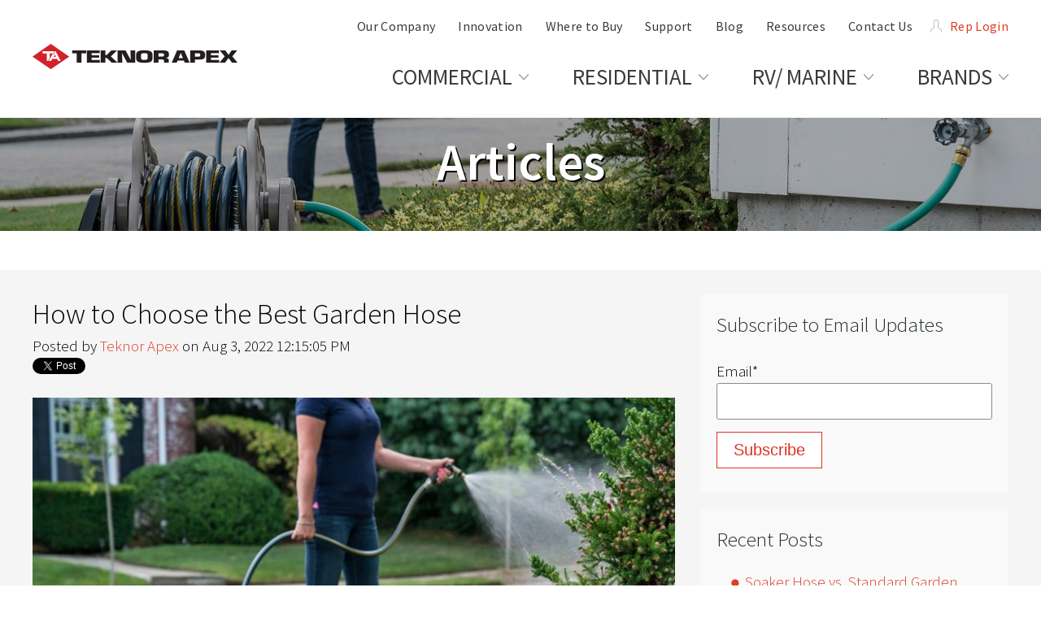

--- FILE ---
content_type: text/html; charset=UTF-8
request_url: https://www.apexhose.com/articles/how-to-choose-the-best-garden-hose
body_size: 13254
content:
<!doctype html><!--[if lt IE 7]> <html class="no-js lt-ie9 lt-ie8 lt-ie7" lang="en-us" > <![endif]--><!--[if IE 7]>    <html class="no-js lt-ie9 lt-ie8" lang="en-us" >        <![endif]--><!--[if IE 8]>    <html class="no-js lt-ie9" lang="en-us" >               <![endif]--><!--[if gt IE 8]><!--><html class="no-js" lang="en-us"><!--<![endif]--><head>
    <meta charset="utf-8">
    <meta http-equiv="X-UA-Compatible" content="IE=edge,chrome=1">
    <meta name="author" content="Teknor Apex">
    <meta name="description" content="Many homeowners who purchase hoses have themselves replacing them every year because of leaks, fractures, or rust. Know what to look for when buying a hose">
    <meta name="generator" content="HubSpot">
    <title>How to Choose the Best Garden Hose</title>
    <link rel="shortcut icon" href="https://www.apexhose.com/hubfs/Teknor-Apex-Favicon.png">
    
<meta name="viewport" content="width=device-width, initial-scale=1">

    <script src="/hs/hsstatic/jquery-libs/static-1.4/jquery/jquery-1.11.2.js"></script>
<script>hsjQuery = window['jQuery'];</script>
    <meta property="og:description" content="Many homeowners who purchase hoses have themselves replacing them every year because of leaks, fractures, or rust. Know what to look for when buying a hose">
    <meta property="og:title" content="How to Choose the Best Garden Hose">
    <meta name="twitter:description" content="Many homeowners who purchase hoses have themselves replacing them every year because of leaks, fractures, or rust. Know what to look for when buying a hose">
    <meta name="twitter:title" content="How to Choose the Best Garden Hose">

    

    
    <style>
a.cta_button{-moz-box-sizing:content-box !important;-webkit-box-sizing:content-box !important;box-sizing:content-box !important;vertical-align:middle}.hs-breadcrumb-menu{list-style-type:none;margin:0px 0px 0px 0px;padding:0px 0px 0px 0px}.hs-breadcrumb-menu-item{float:left;padding:10px 0px 10px 10px}.hs-breadcrumb-menu-divider:before{content:'›';padding-left:10px}.hs-featured-image-link{border:0}.hs-featured-image{float:right;margin:0 0 20px 20px;max-width:50%}@media (max-width: 568px){.hs-featured-image{float:none;margin:0;width:100%;max-width:100%}}.hs-screen-reader-text{clip:rect(1px, 1px, 1px, 1px);height:1px;overflow:hidden;position:absolute !important;width:1px}
</style>

<link rel="stylesheet" href="https://www.apexhose.com/hubfs/hub_generated/module_assets/1/94130441332/1743653740462/module_header_2022.min.css">
<link rel="stylesheet" href="/hs/hsstatic/BlogSocialSharingSupport/static-1.258/bundles/project.css">
<link rel="stylesheet" href="/hs/hsstatic/AsyncSupport/static-1.501/sass/comments_listing_asset.css">
<link rel="stylesheet" href="/hs/hsstatic/AsyncSupport/static-1.501/sass/rss_post_listing.css">
    

    

<meta name="msvalidate.01" content="F30D622413C8E3AB548C5118B56F6AE8">
<script src="https://code.jquery.com/jquery-1.12.4.min.js" integrity="sha256-ZosEbRLbNQzLpnKIkEdrPv7lOy9C27hHQ+Xp8a4MxAQ=" crossorigin="anonymous"></script>

<!--[if lt IE 9]>
<script src="//cdnjs.cloudflare.com/ajax/libs/html5shiv/3.7.2/html5shiv-printshiv.js"></script>
<![endif]-->
<script type="text/javascript" src="https://www.apexhose.com/hs-fs/file-1400436586-js/js/jquery.slicknav.js"></script>
<script>
	$(function(){
        if($('.top-menu ul').length){
		$('.top-menu ul').slicknav();
        }
	});
</script>
<script type="text/javascript" src="https://www.apexhose.com/hs-fs/file-1535328644-js/js/jquery.slidePanel.min.js"></script>
<script type="text/javascript">
$(document).ready(function(){
$('#panel2').slidePanel({
    triggerName: '#trigger2',
    position: 'fixed',
    triggerTopPos: '190px',
    panelTopPos: '190px'
});

});
</script>


<!-- Sticky Header -->
<link rel="stylesheet" type="text/css" href="https://www.apexhose.com/hubfs/hub_generated/template_assets/1/4725202896/1743398551909/template_sticky_header.min.css">
<meta property="og:image" content="https://www.apexhose.com/hubfs/How-to-Choose-the-Best-Garden-Hose.jpg">
<meta property="og:image:width" content="800">
<meta property="og:image:height" content="600">

<meta name="twitter:image" content="https://www.apexhose.com/hubfs/How-to-Choose-the-Best-Garden-Hose.jpg">


<meta property="og:url" content="https://www.apexhose.com/articles/how-to-choose-the-best-garden-hose">
<meta name="twitter:card" content="summary_large_image">

<link rel="canonical" href="https://www.apexhose.com/articles/how-to-choose-the-best-garden-hose">

<meta property="og:type" content="article">
<link rel="alternate" type="application/rss+xml" href="https://www.apexhose.com/articles/rss.xml">
<meta name="twitter:domain" content="www.apexhose.com">
<script src="//platform.linkedin.com/in.js" type="text/javascript">
    lang: en_US
</script>

<meta http-equiv="content-language" content="en-us">
<link rel="stylesheet" href="//7052064.fs1.hubspotusercontent-na1.net/hubfs/7052064/hub_generated/template_assets/DEFAULT_ASSET/1767723259071/template_layout.min.css">

<link rel="stylesheet" href="https://www.apexhose.com/hubfs/hub_generated/template_assets/1/1297707848/1743398563788/template_Main.css">
<link rel="stylesheet" href="https://www.apexhose.com/hubfs/hub_generated/template_assets/1/4658441253/1743398552451/template_Style.min.css">
<link rel="stylesheet" href="https://www.apexhose.com/hubfs/hub_generated/template_assets/1/4664042673/1743398551095/template_Style01.min.css">


    
    <link href="https://fonts.googleapis.com/css?family=Source+Sans+Pro:200,200i,300,300i,400,400i,600,600i,700,700i,900,900i" rel="stylesheet"> 
    <style>
    @import url('https://maxcdn.bootstrapcdn.com/font-awesome/4.4.0/css/font-awesome.min.css');
	</style>
	<script src="http://ajax.googleapis.com/ajax/libs/jquery/1.11.1/jquery.min.js"></script>

<script>
 $(document).ready(function(){
  
   // member FAQ show / hide
 //  $('span.arrow').removeClass('open')
   $('#qa-items').on('click', 'p.q', function(){
 //$('span.arrow').removeClass('open')
    var aParent = $(this).closest('div.qa-item');
    var aAnswer = aParent.find('span.a');
    var arrow = $(this).find('span.arrow');
    if(aAnswer.is(':visible')){
  aAnswer.slideUp('fast');
  aParent.removeClass('active');
   // $('span.arrow').removeClass('open')
  arrow.html('<img src="http://cdn2.hubspot.net/hubfs/367344/Apexhose-Website/Warranty%20Page/left-Arrow.jpg" alt="" title="acc-plus.png"  height="20" class="plus">');
    }else{ 
  $('#qa-items .qa-item').removeClass('active').find('span.a').slideUp('fast'); 
  $('#qa-items').find('span.arrow').html('<img src="http://cdn2.hubspot.net/hubfs/367344/Apexhose-Website/Warranty%20Page/left-Arrow.jpg" alt="" title="acc-plus.png"  height="20" class="plus">');  
  aParent.addClass('active');
  aAnswer.slideDown('fast');
// $('span.arrow').addClass('open')
  arrow.html('<img src="http://cdn2.hubspot.net/hubfs/367344/Apexhose-Website/Warranty%20Page/Down-Arrow.jpg" alt="" title="acc--minus.png"  height="20" class="minus">');
    }   
   });  
 });
 </script>

 <script> 
 $(document).ready(function () {
    var url = window.location;
  $('.apex-left-section ul li a[href="'+url+'"]').parent().addClass('active-side');
    $(document).ready(function(e){
 // all submenus
 //$('.menu-block li.hs-menu-depth-1 ul').is(':visible')

 $('#mobmenu').click(function(){
   $('.menu-block').slideToggle();
 });


 $('.menu-block li.hs-menu-depth-1').each(function(e){
    console.log($(this));
  $(this).append('<span class="arrow">sbmenu</span>');
 });

  // $('span.arrow').removeClass('open')
 $( ".menu-block .arrow" ).on( "click", function() {
        $('span.arrow').removeClass('open')
 var obj = $(this).prev();
 var arrow = $(this);
  // check if some this is open 
   if(!$('.menu-block li.hs-menu-depth-1 ul:visible').length){ 
    obj.slideToggle();
    arrow.toggleClass('open');
   
   }else{
    var visibleLiIndex = $('.menu-block li.hs-menu-depth-1 ul:visible').closest('li').index();
   
  if($(this).closest('li').index()== visibleLiIndex ){
   $('.menu-block li.hs-menu-depth-1 ul:visible').slideUp( 450, function() {
   arrow.removeClass('open');
    
   });
    }else{
    $('.menu-block li.hs-menu-depth-1 ul:visible').slideUp( 450, function() {
    obj.slideDown();
     arrow.addClass('open'); 
   });
 } 
     
   
 }
    

 });





 });

 $(window).resize(function(e){

 if($('#mobmenu').is(':visible')){

 console.log('uyyyyy');

 }else{


 }


 });

    });
 </script>

	<style>
	.active-side a{
	color: #000 !important;
		font-style: italic;
		font-weight: 400;
	}
	</style>
    

</head>
<body class="   hs-content-id-80989086112 hs-blog-post hs-content-path-articles-how-to-choose-the-best-garden-hose hs-content-name-how-to-choose-the-best-garden-hose hs-blog-name-articles hs-blog-id-3630321577" style="">
    <div class="header-container-wrapper">
    <div class="header-container container-fluid">

<div class="row-fluid-wrapper row-depth-1 row-number-1 ">
<div class="row-fluid ">
<div class="span12 widget-span widget-type-cell " style="min-height: 0px !important;" data-widget-type="cell" data-x="0" data-w="12">

<div class="row-fluid-wrapper row-depth-1 row-number-2 ">
<div class="row-fluid ">
<div class="span12 widget-span widget-type-global_widget " style="min-height: 0px !important;" data-widget-type="global_widget" data-x="0" data-w="12">
<div class="cell-wrapper layout-widget-wrapper">
<span id="hs_cos_wrapper_floating_survey" class="hs_cos_wrapper hs_cos_wrapper_widget hs_cos_wrapper_type_raw_html" style="" data-hs-cos-general-type="widget" data-hs-cos-type="raw_html" data-global-widget-id="1540077670"><!-- Sidebar CTA  --> 
<!--
<a href="#" id="trigger2" class="trigger right"></a>
<div id="panel2" class="panel right">
  <div id="frame_bg">
    <iframe id="feedback-iframe" allowTransparency="true" frameborder="0" scrolling="no" style="width: 415px;
border: medium none;
height: 341px;
overflow: scroll;"  src="https://apexhose.xzappengine.com/store_locator/give-us-feedback.html"></iframe>
  </div>
  <div class="shadow"></div>
</div>
-->
<!-- Sidebar CTA  --> </span></div><!--end layout-widget-wrapper -->
</div><!--end widget-span -->
</div><!--end row-->
</div><!--end row-wrapper -->

</div><!--end widget-span -->
</div><!--end row-->
</div><!--end row-wrapper -->

<div class="row-fluid-wrapper row-depth-1 row-number-3 ">
<div class="row-fluid ">
<div class="container">
<div class="cbp-af-header">
<div class="span12 widget-span widget-type-cell " style="" data-widget-type="cell" data-x="0" data-w="12">

<div class="row-fluid-wrapper row-depth-1 row-number-4 ">
<div class="row-fluid ">
<div class="span12 widget-span widget-type-custom_widget " style="" data-widget-type="custom_widget" data-x="0" data-w="12">
<div id="hs_cos_wrapper_module_1670910168680191" class="hs_cos_wrapper hs_cos_wrapper_widget hs_cos_wrapper_type_module" style="" data-hs-cos-general-type="widget" data-hs-cos-type="module"><!-- The style tag has been deprecated. Attached stylesheets are included in the required_head_tags page variable. -->
    <script src="https://cdnjs.cloudflare.com/ajax/libs/magnific-popup.js/1.1.0/jquery.magnific-popup.min.js"></script>

<link rel="stylesheet prefetch" href="https://cdnjs.cloudflare.com/ajax/libs/magnific-popup.js/1.1.0/magnific-popup.css">
<div class="header apex-header">
  <div class="wrapper-header container">
    <div class="dis-flex">
      <div class="apex-logo"> 
         <a href="https://www.apexhose.com"> 
        
        
        
        
         <img src="https://www.apexhose.com/hs-fs/hubfs/Apexhose%20Header/images/teknor-apex-logo.png?width=252&amp;height=74&amp;name=teknor-apex-logo.png" alt="teknor-apex-logo" loading="lazy" width="252" height="74" style="max-width: 100%; height: auto;" srcset="https://www.apexhose.com/hs-fs/hubfs/Apexhose%20Header/images/teknor-apex-logo.png?width=126&amp;height=37&amp;name=teknor-apex-logo.png 126w, https://www.apexhose.com/hs-fs/hubfs/Apexhose%20Header/images/teknor-apex-logo.png?width=252&amp;height=74&amp;name=teknor-apex-logo.png 252w, https://www.apexhose.com/hs-fs/hubfs/Apexhose%20Header/images/teknor-apex-logo.png?width=378&amp;height=111&amp;name=teknor-apex-logo.png 378w, https://www.apexhose.com/hs-fs/hubfs/Apexhose%20Header/images/teknor-apex-logo.png?width=504&amp;height=148&amp;name=teknor-apex-logo.png 504w, https://www.apexhose.com/hs-fs/hubfs/Apexhose%20Header/images/teknor-apex-logo.png?width=630&amp;height=185&amp;name=teknor-apex-logo.png 630w, https://www.apexhose.com/hs-fs/hubfs/Apexhose%20Header/images/teknor-apex-logo.png?width=756&amp;height=222&amp;name=teknor-apex-logo.png 756w" sizes="(max-width: 252px) 100vw, 252px">  </a> </div>
      <div class="apex-right-navigation menu custom-menu-primary">
        <div class="desktop-menu">   
        <div class="apex-top-menu"><span id="hs_cos_wrapper_module_1670910168680191_" class="hs_cos_wrapper hs_cos_wrapper_widget hs_cos_wrapper_type_menu" style="" data-hs-cos-general-type="widget" data-hs-cos-type="menu"><div id="hs_menu_wrapper_module_1670910168680191_" class="hs-menu-wrapper active-branch flyouts hs-menu-flow-horizontal" role="navigation" data-sitemap-name="default" data-menu-id="94131524211" aria-label="Navigation Menu">
 <ul role="menu">
  <li class="hs-menu-item hs-menu-depth-1 hs-item-has-children" role="none"><a href="javascript:;" aria-haspopup="true" aria-expanded="false" role="menuitem">Our Company</a>
   <ul role="menu" class="hs-menu-children-wrapper">
    <li class="hs-menu-item hs-menu-depth-2" role="none"><a href="https://www.apexhose.com/our-company/company-overview" role="menuitem">Company Overview</a></li>
    <li class="hs-menu-item hs-menu-depth-2" role="none"><a href="https://www.apexhose.com/our-company/careers" role="menuitem">Careers</a></li>
    <li class="hs-menu-item hs-menu-depth-2" role="none"><a href="https://www.apexhose.com/our-company/policy-statement" role="menuitem">Policy Statement</a></li>
   </ul></li>
  <li class="hs-menu-item hs-menu-depth-1" role="none"><a href="https://www.apexhose.com/our-company/innovation" role="menuitem">Innovation</a></li>
  <li class="hs-menu-item hs-menu-depth-1 hs-item-has-children" role="none"><a href="javascript:;" aria-haspopup="true" aria-expanded="false" role="menuitem">Where to Buy</a>
   <ul role="menu" class="hs-menu-children-wrapper">
    <li class="hs-menu-item hs-menu-depth-2" role="none"><a href="https://www.apexhose.com/buy-online" role="menuitem">Buy Online</a></li>
   </ul></li>
  <li class="hs-menu-item hs-menu-depth-1 hs-item-has-children" role="none"><a href="javascript:;" aria-haspopup="true" aria-expanded="false" role="menuitem">Support</a>
   <ul role="menu" class="hs-menu-children-wrapper">
    <li class="hs-menu-item hs-menu-depth-2" role="none"><a href="https://www.apexhose.com/support/contact" role="menuitem">Contact Us</a></li>
    <li class="hs-menu-item hs-menu-depth-2" role="none"><a href="https://www.apexhose.com/support/customer-support" role="menuitem">Customer Support</a></li>
    <li class="hs-menu-item hs-menu-depth-2" role="none"><a href="https://www.apexhose.com/support/sales" role="menuitem">Sales Inquiry</a></li>
    <li class="hs-menu-item hs-menu-depth-2" role="none"><a href="https://help.apexhose.com/en" role="menuitem">Hose Help Center</a></li>
    <li class="hs-menu-item hs-menu-depth-2" role="none"><a href="https://www.apexhose.com/support/warranty" role="menuitem">Warranty</a></li>
    <li class="hs-menu-item hs-menu-depth-2" role="none"><a href="https://www.apexhose.com/terms-conditions" role="menuitem">Terms &amp; Conditions</a></li>
    <li class="hs-menu-item hs-menu-depth-2" role="none"><a href="https://www.apexhose.com/support/privacy-statement" role="menuitem">Privacy Policy</a></li>
   </ul></li>
  <li class="hs-menu-item hs-menu-depth-1" role="none"><a href="https://www.apexhose.com/water-distribution-blog" role="menuitem">Blog</a></li>
  <li class="hs-menu-item hs-menu-depth-1 hs-item-has-children" role="none"><a href="javascript:;" aria-haspopup="true" aria-expanded="false" role="menuitem">Resources</a>
   <ul role="menu" class="hs-menu-children-wrapper">
    <li class="hs-menu-item hs-menu-depth-2" role="none"><a href="https://www.apexhose.com/resources/videos" role="menuitem">Videos</a></li>
    <li class="hs-menu-item hs-menu-depth-2" role="none"><a href="https://www.apexhose.com/resources/ad-publications" role="menuitem">Ad Publications</a></li>
    <li class="hs-menu-item hs-menu-depth-2" role="none"><a href="https://www.apexhose.com/patents" role="menuitem">Patent and Trademarks</a></li>
   </ul></li>
  <li class="hs-menu-item hs-menu-depth-1" role="none"><a href="https://www.apexhose.com/support/contact" role="menuitem">Contact Us</a></li>
  <li class="hs-menu-item hs-menu-depth-1" role="none"><a href="https://apexhose.xzappengine.com/login/" role="menuitem">Rep Login</a></li>
 </ul>
</div></span></div>
        <div class="apex-main-menu"><span id="hs_cos_wrapper_module_1670910168680191_" class="hs_cos_wrapper hs_cos_wrapper_widget hs_cos_wrapper_type_menu" style="" data-hs-cos-general-type="widget" data-hs-cos-type="menu"><div id="hs_menu_wrapper_module_1670910168680191_" class="hs-menu-wrapper active-branch flyouts hs-menu-flow-horizontal" role="navigation" data-sitemap-name="default" data-menu-id="94131538597" aria-label="Navigation Menu">
 <ul role="menu">
  <li class="hs-menu-item hs-menu-depth-1 hs-item-has-children" role="none"><a href="javascript:;" aria-haspopup="true" aria-expanded="false" role="menuitem">Commercial</a>
   <ul role="menu" class="hs-menu-children-wrapper">
    <li class="hs-menu-item hs-menu-depth-2" role="none"><a href="https://www.apexhose.com/commercial-water-hose" role="menuitem">All Products</a></li>
    <li class="hs-menu-item hs-menu-depth-2" role="none"><a href="https://www.apexhose.com/commercial-category/landscape-hoses" role="menuitem">Professional Landscaping</a></li>
    <li class="hs-menu-item hs-menu-depth-2" role="none"><a href="https://www.apexhose.com/commercial/farm-ranch-water-hoses" role="menuitem">Farm &amp; Ranch</a></li>
    <li class="hs-menu-item hs-menu-depth-2" role="none"><a href="https://www.apexhose.com/commercial/industrial-construction-water-hose" role="menuitem">Industrial &amp; Construction</a></li>
    <li class="hs-menu-item hs-menu-depth-2" role="none"><a href="https://www.apexhose.com/commercial/boating-water-hoses" role="menuitem">Commercial Camper</a></li>
    <li class="hs-menu-item hs-menu-depth-2" role="none"><a href="https://www.apexhose.com/food-services-hoses" role="menuitem">Food &amp; Services</a></li>
   </ul></li>
  <li class="hs-menu-item hs-menu-depth-1 hs-item-has-children" role="none"><a href="javascript:;" aria-haspopup="true" aria-expanded="false" role="menuitem">Residential</a>
   <ul role="menu" class="hs-menu-children-wrapper">
    <li class="hs-menu-item hs-menu-depth-2" role="none"><a href="https://www.apexhose.com/high-quality-garden-hose" role="menuitem">All Products</a></li>
    <li class="hs-menu-item hs-menu-depth-2" role="none"><a href="https://www.apexhose.com/garden-hoses" role="menuitem">Home &amp; Garden</a></li>
   </ul></li>
  <li class="hs-menu-item hs-menu-depth-1 hs-item-has-children" role="none"><a href="javascript:;" aria-haspopup="true" aria-expanded="false" role="menuitem">RV/ Marine</a>
   <ul role="menu" class="hs-menu-children-wrapper">
    <li class="hs-menu-item hs-menu-depth-2" role="none"><a href="https://www.apexhose.com/rv-marine-water-hose" role="menuitem">All Products</a></li>
   </ul></li>
  <li class="hs-menu-item hs-menu-depth-1 hs-item-has-children" role="none"><a href="javascript:;" aria-haspopup="true" aria-expanded="false" role="menuitem">Brands</a>
   <ul role="menu" class="hs-menu-children-wrapper">
    <li class="hs-menu-item hs-menu-depth-2" role="none"><a href="https://www.apexhose.com/teknor-apex-hoses" role="menuitem">All Products</a></li>
    <li class="hs-menu-item hs-menu-depth-2" role="none"><a href="https://www.apexhose.com/zero-g-nxt" role="menuitem">zero-G NXT</a></li>
    <li class="hs-menu-item hs-menu-depth-2" role="none"><a href="https://www.apexhose.com/brands/zero-g" role="menuitem">zero-G</a></li>
    <li class="hs-menu-item hs-menu-depth-2" role="none"><a href="https://www.apexhose.com/brands/self-straightening-hoses" role="menuitem">NeverKink</a></li>
    <li class="hs-menu-item hs-menu-depth-2" role="none"><a href="https://www.apexhose.com/nexflex" role="menuitem">NexFlex</a></li>
    <li class="hs-menu-item hs-menu-depth-2" role="none"><a href="https://www.apexhose.com/brands-category/apex-pro-hoses" role="menuitem">Apex Pro</a></li>
    <li class="hs-menu-item hs-menu-depth-2" role="none"><a href="https://www.apexhose.com/brands-category/apex-hoses" role="menuitem">Apex</a></li>
   </ul></li>
 </ul>
</div></span></div>
        </div>
        <div class="mobile-trigger cta_border_button"><span class="line line-1"></span><span class="line line-2"></span><span class="line line-3"></span></div>
      <div class="mobile-menu">  
        <div class="mobile-apex-main-menu"><span id="hs_cos_wrapper_module_1670910168680191_" class="hs_cos_wrapper hs_cos_wrapper_widget hs_cos_wrapper_type_menu" style="" data-hs-cos-general-type="widget" data-hs-cos-type="menu"><div id="hs_menu_wrapper_module_1670910168680191_" class="hs-menu-wrapper active-branch flyouts hs-menu-flow-horizontal" role="navigation" data-sitemap-name="default" data-menu-id="94131538597" aria-label="Navigation Menu">
 <ul role="menu">
  <li class="hs-menu-item hs-menu-depth-1 hs-item-has-children" role="none"><a href="javascript:;" aria-haspopup="true" aria-expanded="false" role="menuitem">Commercial</a>
   <ul role="menu" class="hs-menu-children-wrapper">
    <li class="hs-menu-item hs-menu-depth-2" role="none"><a href="https://www.apexhose.com/commercial-water-hose" role="menuitem">All Products</a></li>
    <li class="hs-menu-item hs-menu-depth-2" role="none"><a href="https://www.apexhose.com/commercial-category/landscape-hoses" role="menuitem">Professional Landscaping</a></li>
    <li class="hs-menu-item hs-menu-depth-2" role="none"><a href="https://www.apexhose.com/commercial/farm-ranch-water-hoses" role="menuitem">Farm &amp; Ranch</a></li>
    <li class="hs-menu-item hs-menu-depth-2" role="none"><a href="https://www.apexhose.com/commercial/industrial-construction-water-hose" role="menuitem">Industrial &amp; Construction</a></li>
    <li class="hs-menu-item hs-menu-depth-2" role="none"><a href="https://www.apexhose.com/commercial/boating-water-hoses" role="menuitem">Commercial Camper</a></li>
    <li class="hs-menu-item hs-menu-depth-2" role="none"><a href="https://www.apexhose.com/food-services-hoses" role="menuitem">Food &amp; Services</a></li>
   </ul></li>
  <li class="hs-menu-item hs-menu-depth-1 hs-item-has-children" role="none"><a href="javascript:;" aria-haspopup="true" aria-expanded="false" role="menuitem">Residential</a>
   <ul role="menu" class="hs-menu-children-wrapper">
    <li class="hs-menu-item hs-menu-depth-2" role="none"><a href="https://www.apexhose.com/high-quality-garden-hose" role="menuitem">All Products</a></li>
    <li class="hs-menu-item hs-menu-depth-2" role="none"><a href="https://www.apexhose.com/garden-hoses" role="menuitem">Home &amp; Garden</a></li>
   </ul></li>
  <li class="hs-menu-item hs-menu-depth-1 hs-item-has-children" role="none"><a href="javascript:;" aria-haspopup="true" aria-expanded="false" role="menuitem">RV/ Marine</a>
   <ul role="menu" class="hs-menu-children-wrapper">
    <li class="hs-menu-item hs-menu-depth-2" role="none"><a href="https://www.apexhose.com/rv-marine-water-hose" role="menuitem">All Products</a></li>
   </ul></li>
  <li class="hs-menu-item hs-menu-depth-1 hs-item-has-children" role="none"><a href="javascript:;" aria-haspopup="true" aria-expanded="false" role="menuitem">Brands</a>
   <ul role="menu" class="hs-menu-children-wrapper">
    <li class="hs-menu-item hs-menu-depth-2" role="none"><a href="https://www.apexhose.com/teknor-apex-hoses" role="menuitem">All Products</a></li>
    <li class="hs-menu-item hs-menu-depth-2" role="none"><a href="https://www.apexhose.com/zero-g-nxt" role="menuitem">zero-G NXT</a></li>
    <li class="hs-menu-item hs-menu-depth-2" role="none"><a href="https://www.apexhose.com/brands/zero-g" role="menuitem">zero-G</a></li>
    <li class="hs-menu-item hs-menu-depth-2" role="none"><a href="https://www.apexhose.com/brands/self-straightening-hoses" role="menuitem">NeverKink</a></li>
    <li class="hs-menu-item hs-menu-depth-2" role="none"><a href="https://www.apexhose.com/nexflex" role="menuitem">NexFlex</a></li>
    <li class="hs-menu-item hs-menu-depth-2" role="none"><a href="https://www.apexhose.com/brands-category/apex-pro-hoses" role="menuitem">Apex Pro</a></li>
    <li class="hs-menu-item hs-menu-depth-2" role="none"><a href="https://www.apexhose.com/brands-category/apex-hoses" role="menuitem">Apex</a></li>
   </ul></li>
 </ul>
</div></span></div>
         <div class="mobile-apex-top-menu"><span id="hs_cos_wrapper_module_1670910168680191_" class="hs_cos_wrapper hs_cos_wrapper_widget hs_cos_wrapper_type_menu" style="" data-hs-cos-general-type="widget" data-hs-cos-type="menu"><div id="hs_menu_wrapper_module_1670910168680191_" class="hs-menu-wrapper active-branch flyouts hs-menu-flow-horizontal" role="navigation" data-sitemap-name="default" data-menu-id="94131524211" aria-label="Navigation Menu">
 <ul role="menu">
  <li class="hs-menu-item hs-menu-depth-1 hs-item-has-children" role="none"><a href="javascript:;" aria-haspopup="true" aria-expanded="false" role="menuitem">Our Company</a>
   <ul role="menu" class="hs-menu-children-wrapper">
    <li class="hs-menu-item hs-menu-depth-2" role="none"><a href="https://www.apexhose.com/our-company/company-overview" role="menuitem">Company Overview</a></li>
    <li class="hs-menu-item hs-menu-depth-2" role="none"><a href="https://www.apexhose.com/our-company/careers" role="menuitem">Careers</a></li>
    <li class="hs-menu-item hs-menu-depth-2" role="none"><a href="https://www.apexhose.com/our-company/policy-statement" role="menuitem">Policy Statement</a></li>
   </ul></li>
  <li class="hs-menu-item hs-menu-depth-1" role="none"><a href="https://www.apexhose.com/our-company/innovation" role="menuitem">Innovation</a></li>
  <li class="hs-menu-item hs-menu-depth-1 hs-item-has-children" role="none"><a href="javascript:;" aria-haspopup="true" aria-expanded="false" role="menuitem">Where to Buy</a>
   <ul role="menu" class="hs-menu-children-wrapper">
    <li class="hs-menu-item hs-menu-depth-2" role="none"><a href="https://www.apexhose.com/buy-online" role="menuitem">Buy Online</a></li>
   </ul></li>
  <li class="hs-menu-item hs-menu-depth-1 hs-item-has-children" role="none"><a href="javascript:;" aria-haspopup="true" aria-expanded="false" role="menuitem">Support</a>
   <ul role="menu" class="hs-menu-children-wrapper">
    <li class="hs-menu-item hs-menu-depth-2" role="none"><a href="https://www.apexhose.com/support/contact" role="menuitem">Contact Us</a></li>
    <li class="hs-menu-item hs-menu-depth-2" role="none"><a href="https://www.apexhose.com/support/customer-support" role="menuitem">Customer Support</a></li>
    <li class="hs-menu-item hs-menu-depth-2" role="none"><a href="https://www.apexhose.com/support/sales" role="menuitem">Sales Inquiry</a></li>
    <li class="hs-menu-item hs-menu-depth-2" role="none"><a href="https://help.apexhose.com/en" role="menuitem">Hose Help Center</a></li>
    <li class="hs-menu-item hs-menu-depth-2" role="none"><a href="https://www.apexhose.com/support/warranty" role="menuitem">Warranty</a></li>
    <li class="hs-menu-item hs-menu-depth-2" role="none"><a href="https://www.apexhose.com/terms-conditions" role="menuitem">Terms &amp; Conditions</a></li>
    <li class="hs-menu-item hs-menu-depth-2" role="none"><a href="https://www.apexhose.com/support/privacy-statement" role="menuitem">Privacy Policy</a></li>
   </ul></li>
  <li class="hs-menu-item hs-menu-depth-1" role="none"><a href="https://www.apexhose.com/water-distribution-blog" role="menuitem">Blog</a></li>
  <li class="hs-menu-item hs-menu-depth-1 hs-item-has-children" role="none"><a href="javascript:;" aria-haspopup="true" aria-expanded="false" role="menuitem">Resources</a>
   <ul role="menu" class="hs-menu-children-wrapper">
    <li class="hs-menu-item hs-menu-depth-2" role="none"><a href="https://www.apexhose.com/resources/videos" role="menuitem">Videos</a></li>
    <li class="hs-menu-item hs-menu-depth-2" role="none"><a href="https://www.apexhose.com/resources/ad-publications" role="menuitem">Ad Publications</a></li>
    <li class="hs-menu-item hs-menu-depth-2" role="none"><a href="https://www.apexhose.com/patents" role="menuitem">Patent and Trademarks</a></li>
   </ul></li>
  <li class="hs-menu-item hs-menu-depth-1" role="none"><a href="https://www.apexhose.com/support/contact" role="menuitem">Contact Us</a></li>
  <li class="hs-menu-item hs-menu-depth-1" role="none"><a href="https://apexhose.xzappengine.com/login/" role="menuitem">Rep Login</a></li>
 </ul>
</div></span></div>
        </div>
      </div>
    </div>
  </div>
</div></div>

</div><!--end widget-span -->
</div><!--end row-->
</div><!--end row-wrapper -->

</div><!--end widget-span -->

</div>
</div>
</div><!--end row-->
</div><!--end row-wrapper -->

    </div><!--end header -->
</div><!--end header wrapper -->

<div class="body-container-wrapper">
    <div class="body-container container-fluid">

<div class="row-fluid-wrapper row-depth-1 row-number-1 ">
<div class="row-fluid ">
<div id="inner-banner-wrapper" class="span12 widget-span widget-type-cell inner-wrapper" style="line-height: 0;" data-widget-type="cell" data-x="0" data-w="12">

<div class="row-fluid-wrapper row-depth-1 row-number-2 ">
<div class="row-fluid ">
<div class="span12 widget-span widget-type-linked_image inner-page-banner-image" style="" data-widget-type="linked_image" data-x="0" data-w="12">
<div class="cell-wrapper layout-widget-wrapper">
<span id="hs_cos_wrapper_module_141116194059624141" class="hs_cos_wrapper hs_cos_wrapper_widget hs_cos_wrapper_type_linked_image" style="" data-hs-cos-general-type="widget" data-hs-cos-type="linked_image"><img src="https://www.apexhose.com/hs-fs/file-1677889614-jpg/images/layout/page-banners/blog_blog_banner.jpg?width=1923&amp;name=blog_blog_banner.jpg" class="hs-image-widget " style="width:1923px;border-width:0px;border:0px;" width="1923" alt="Product_banners_(1).jpg" title="Product_banners_(1).jpg" srcset="https://www.apexhose.com/hs-fs/file-1677889614-jpg/images/layout/page-banners/blog_blog_banner.jpg?width=962&amp;name=blog_blog_banner.jpg 962w, https://www.apexhose.com/hs-fs/file-1677889614-jpg/images/layout/page-banners/blog_blog_banner.jpg?width=1923&amp;name=blog_blog_banner.jpg 1923w, https://www.apexhose.com/hs-fs/file-1677889614-jpg/images/layout/page-banners/blog_blog_banner.jpg?width=2885&amp;name=blog_blog_banner.jpg 2885w, https://www.apexhose.com/hs-fs/file-1677889614-jpg/images/layout/page-banners/blog_blog_banner.jpg?width=3846&amp;name=blog_blog_banner.jpg 3846w, https://www.apexhose.com/hs-fs/file-1677889614-jpg/images/layout/page-banners/blog_blog_banner.jpg?width=4808&amp;name=blog_blog_banner.jpg 4808w, https://www.apexhose.com/hs-fs/file-1677889614-jpg/images/layout/page-banners/blog_blog_banner.jpg?width=5769&amp;name=blog_blog_banner.jpg 5769w" sizes="(max-width: 1923px) 100vw, 1923px"></span></div><!--end layout-widget-wrapper -->
</div><!--end widget-span -->
</div><!--end row-->
</div><!--end row-wrapper -->

<div class="row-fluid-wrapper row-depth-1 row-number-3 ">
<div class="row-fluid ">
<div class="span12 widget-span widget-type-cell container" style="min-height: 0;" data-widget-type="cell" data-x="0" data-w="12">

<div class="row-fluid-wrapper row-depth-1 row-number-4 ">
<div class="row-fluid ">
<div class="span12 widget-span widget-type-header inner-page-header" style="" data-widget-type="header" data-x="0" data-w="12">
<div class="cell-wrapper layout-widget-wrapper">
<span id="hs_cos_wrapper_module_140917549613380876" class="hs_cos_wrapper hs_cos_wrapper_widget hs_cos_wrapper_type_header" style="" data-hs-cos-general-type="widget" data-hs-cos-type="header"><h1>Articles</h1></span></div><!--end layout-widget-wrapper -->
</div><!--end widget-span -->
</div><!--end row-->
</div><!--end row-wrapper -->

</div><!--end widget-span -->
</div><!--end row-->
</div><!--end row-wrapper -->

</div><!--end widget-span -->
</div><!--end row-->
</div><!--end row-wrapper -->

<div class="row-fluid-wrapper row-depth-1 row-number-5 ">
<div class="row-fluid ">
<div id="breadcrumbs-wrapper" class="span12 widget-span widget-type-cell inner-wrapper" style="padding: 10px 0;" data-widget-type="cell" data-x="0" data-w="12">

<div class="row-fluid-wrapper row-depth-1 row-number-6 ">
<div class="row-fluid ">
<div class="span12 widget-span widget-type-cell container" style="" data-widget-type="cell" data-x="0" data-w="12">

<div class="row-fluid-wrapper row-depth-1 row-number-7 ">
<div class="row-fluid ">
<div class="span12 widget-span widget-type-menu " style="" data-widget-type="menu" data-x="0" data-w="12">
<div class="cell-wrapper layout-widget-wrapper">
<span id="hs_cos_wrapper_module_140917556805385038" class="hs_cos_wrapper hs_cos_wrapper_widget hs_cos_wrapper_type_menu" style="" data-hs-cos-general-type="widget" data-hs-cos-type="menu"><ul></ul></span></div><!--end layout-widget-wrapper -->
</div><!--end widget-span -->
</div><!--end row-->
</div><!--end row-wrapper -->

</div><!--end widget-span -->
</div><!--end row-->
</div><!--end row-wrapper -->

</div><!--end widget-span -->
</div><!--end row-->
</div><!--end row-wrapper -->

<div class="row-fluid-wrapper row-depth-1 row-number-8 ">
<div class="row-fluid ">
<div id="inner-pages-wrapper" class="span12 widget-span widget-type-cell inner-wrapper" style="" data-widget-type="cell" data-x="0" data-w="12">

<div class="row-fluid-wrapper row-depth-1 row-number-9 ">
<div class="row-fluid ">
<div class="span12 widget-span widget-type-cell container" style="" data-widget-type="cell" data-x="0" data-w="12">

<div class="row-fluid-wrapper row-depth-1 row-number-10 ">
<div class="row-fluid ">
<div class="span8 widget-span widget-type-cell " style="" data-widget-type="cell" data-x="0" data-w="8">

<div class="row-fluid-wrapper row-depth-1 row-number-11 ">
<div class="row-fluid ">
<div class="span12 widget-span widget-type-blog_content " style="" data-widget-type="blog_content" data-x="0" data-w="12">
<div class="blog-section">
    <div class="blog-post-wrapper cell-wrapper">
                <div class="section post-header">
            <h2 id="hubspot-name" class="link hubspot-editable" data-hubspot-form-id="name" data-hubspot-name="Blog Title"><span id="hs_cos_wrapper_name" class="hs_cos_wrapper hs_cos_wrapper_meta_field hs_cos_wrapper_type_text" style="" data-hs-cos-general-type="meta_field" data-hs-cos-type="text">How to Choose the Best Garden Hose</span>              
            </h2>
            <p id="hubspot-author_data" class="hubspot-editable" data-hubspot-form-id="author_data" data-hubspot-name="Blog Author">
                    <span class="hs-author-label">Posted by</span>
                    
                        <a class="author-link" href="https://www.apexhose.com/articles/author/teknor-apex">Teknor Apex</a> on Aug 3, 2022 12:15:05 PM
                        
                        
                    
            </p>
        </div>
            <span id="hs_cos_wrapper_blog_social_sharing" class="hs_cos_wrapper hs_cos_wrapper_widget hs_cos_wrapper_type_blog_social_sharing" style="" data-hs-cos-general-type="widget" data-hs-cos-type="blog_social_sharing">
<div class="hs-blog-social-share">
    <ul class="hs-blog-social-share-list">
        
        <li class="hs-blog-social-share-item hs-blog-social-share-item-twitter">
            <!-- Twitter social share -->
            <a href="https://twitter.com/share" class="twitter-share-button" data-lang="en" data-url="https://www.apexhose.com/articles/how-to-choose-the-best-garden-hose" data-size="medium" data-text="How to Choose the Best Garden Hose">Tweet</a>
        </li>
        

        
        <li class="hs-blog-social-share-item hs-blog-social-share-item-linkedin">
            <!-- LinkedIn social share -->
            <script type="IN/Share" data-url="https://www.apexhose.com/articles/how-to-choose-the-best-garden-hose" data-showzero="true" data-counter="right"></script>
        </li>
        

        
        <li class="hs-blog-social-share-item hs-blog-social-share-item-facebook">
            <!-- Facebook share -->
            <div class="fb-share-button" data-href="https://www.apexhose.com/articles/how-to-choose-the-best-garden-hose" data-layout="button_count"></div>
        </li>
        
    </ul>
 </div>

</span>
        <div class="section post-body">
            <span id="hs_cos_wrapper_post_body" class="hs_cos_wrapper hs_cos_wrapper_meta_field hs_cos_wrapper_type_rich_text" style="" data-hs-cos-general-type="meta_field" data-hs-cos-type="rich_text"><p><span><img src="https://www.apexhose.com/hs-fs/hubfs/How-to-Choose-the-Best-Garden-Hose.jpg?width=800&amp;name=How-to-Choose-the-Best-Garden-Hose.jpg" alt="How-to-Choose-the-Best-Garden-Hose" width="800" loading="lazy" style="width: 800px;" srcset="https://www.apexhose.com/hs-fs/hubfs/How-to-Choose-the-Best-Garden-Hose.jpg?width=400&amp;name=How-to-Choose-the-Best-Garden-Hose.jpg 400w, https://www.apexhose.com/hs-fs/hubfs/How-to-Choose-the-Best-Garden-Hose.jpg?width=800&amp;name=How-to-Choose-the-Best-Garden-Hose.jpg 800w, https://www.apexhose.com/hs-fs/hubfs/How-to-Choose-the-Best-Garden-Hose.jpg?width=1200&amp;name=How-to-Choose-the-Best-Garden-Hose.jpg 1200w, https://www.apexhose.com/hs-fs/hubfs/How-to-Choose-the-Best-Garden-Hose.jpg?width=1600&amp;name=How-to-Choose-the-Best-Garden-Hose.jpg 1600w, https://www.apexhose.com/hs-fs/hubfs/How-to-Choose-the-Best-Garden-Hose.jpg?width=2000&amp;name=How-to-Choose-the-Best-Garden-Hose.jpg 2000w, https://www.apexhose.com/hs-fs/hubfs/How-to-Choose-the-Best-Garden-Hose.jpg?width=2400&amp;name=How-to-Choose-the-Best-Garden-Hose.jpg 2400w" sizes="(max-width: 800px) 100vw, 800px"></span></p>
<p><span>Garden hoses are a useful device in the home. Every household requires at least one, whether for watering the grass, washing the car, or other house chores. According to The Gardening Products Review, a decent garden hose should last between 5 and 10 years. However, many homeowners who purchase low-quality hoses have themselves replacing them every year because of leaks, fractures, or rust.</span><br><!--more--><span>Although certain faults may be fixed, it is often more cost-effective to purchase a high-quality hose in the first place. There are various hoses of varying quality to select from, so here's what to look for when looking for a new one.</span></p>
<p>&nbsp;</p>
<p><strong data-stringify-type="bold">Material Type</strong><br><span>We often construct garden hoses of rubber, vinyl, or polyurethane. Vinyl hoses are the cheapest, lightest, and have the lowest lifetime. Rubber hoses are more agile and less prone to cuts and abrasions than other types, but they are more costly. Higher-quality hoses last longer since they possess reinforcement that lower-quality hoses typically don't.</span></p>
<p>&nbsp;</p>
<p><span><strong data-stringify-type="bold">Thickness, Diameter, and Length</strong></span></p>
<p><span>Hoses comprise layers, with each additional layer improving the strength. Thicker hoses kink less frequently, guaranteeing constant water flow while in use. Hose thicknesses range from half an inch to an inch, with residential-use hoses generally covering five-eighths of an inch. The most common hose lengths are 50 to 100 feet, although they can be as low as ten feet or as long as 250 feet. The lengthier the hose, the bulkier and more difficult it is to manage. Longer hoses are not only more expensive, but they are also heavier to carry about, need more storage space, and can be harder to drain before storing for the winter.</span><br><br><span><strong data-stringify-type="bold">Couplings</strong></span></p>
<p><span>A heavy duty hose connects to a water supply via couplings or fittings made of metal or plastic. Brass couplings are heavy and more difficult to tighten while being weather and corrosion-resistant. Plastic couplings are simpler to tighten but shatter more easily and may not last as long. By carefully maintaining your garden hose, you may extend its life. Drain the water from the hose after being used to avoid mold or bacteria growth. Never run hot water through the hose, and never leave pressure in the hose needlessly since it can cause the hose to break.</span></p>
<p><br><span><strong data-stringify-type="bold">Couplings</strong></span><br><span>The strength of a garden hose can be assessed in terms of 'burst pressure' (the water pressure at which it is likely to rupture). If you want to use a nozzle or a sprinkler, choose a hose with a burst pressure of more than 350 psi. </span></p>
<p>&nbsp;</p>
<p><span>Check your handbook before purchasing a pressure washer hose; you may require a greater psi. </span><span data-stringify-type="paragraph-break"></span><span>When selecting a garden hose, ensure you consider the above factors and the primary reason you want to purchase it. Doing this can help you select the best heavy-duty hose for your lawn and landscaping needs. Do you need a heavy duty hose? Reach out to us today!</span></p></span>
        </div>
        
             <p id="hubspot-topic_data"> Topics:
                
                    <a class="topic-link" href="https://www.apexhose.com/articles/topic/water-gardening">Water Gardening</a>
                
             </p>
        

    </div>
</div></div>

</div><!--end row-->
</div><!--end row-wrapper -->

<div class="row-fluid-wrapper row-depth-1 row-number-12 ">
<div class="row-fluid ">
<div class="span12 widget-span widget-type-blog_comments " style="" data-widget-type="blog_comments" data-x="0" data-w="12">
<div class="cell-wrapper layout-widget-wrapper">
<span id="hs_cos_wrapper_blog_comments" class="hs_cos_wrapper hs_cos_wrapper_widget hs_cos_wrapper_type_blog_comments" style="" data-hs-cos-general-type="widget" data-hs-cos-type="blog_comments">
<div class="section post-footer">
    <div id="comments-listing" class="new-comments"></div>
    
      <div id="hs_form_target_edef9255-6e40-4b0d-b6ce-843ad9d5a52f"></div>
      
      
      
      
    
</div>

</span></div><!--end layout-widget-wrapper -->
</div><!--end widget-span -->
</div><!--end row-->
</div><!--end row-wrapper -->

</div><!--end widget-span -->
<div class="span4 widget-span widget-type-cell " style="" data-widget-type="cell" data-x="8" data-w="4">

<div class="row-fluid-wrapper row-depth-1 row-number-13 ">
<div class="row-fluid ">
<div class="span12 widget-span widget-type-cell " style="" data-widget-type="cell" data-x="0" data-w="12">

<div class="row-fluid-wrapper row-depth-2 row-number-1 ">
<div class="row-fluid ">
<div class="span12 widget-span widget-type-blog_subscribe custom-widget sidebar-widget" style="text-align: left;" data-widget-type="blog_subscribe" data-x="0" data-w="12">
<div class="cell-wrapper layout-widget-wrapper">
<span id="hs_cos_wrapper_blog_subscription" class="hs_cos_wrapper hs_cos_wrapper_widget hs_cos_wrapper_type_blog_subscribe" style="" data-hs-cos-general-type="widget" data-hs-cos-type="blog_subscribe"><h3 id="hs_cos_wrapper_blog_subscription_title" class="hs_cos_wrapper form-title" data-hs-cos-general-type="widget_field" data-hs-cos-type="text">Subscribe to Email Updates</h3>

<div id="hs_form_target_blog_subscription_2819"></div>



</span></div><!--end layout-widget-wrapper -->
</div><!--end widget-span -->
</div><!--end row-->
</div><!--end row-wrapper -->

<div class="row-fluid-wrapper row-depth-2 row-number-2 ">
<div class="row-fluid ">
<div class="span12 widget-span widget-type-post_listing custom-widget sidebar-widget" style="text-align: left;" data-widget-type="post_listing" data-x="0" data-w="12">
<div class="cell-wrapper layout-widget-wrapper">
<span id="hs_cos_wrapper_top_posts" class="hs_cos_wrapper hs_cos_wrapper_widget hs_cos_wrapper_type_post_listing" style="" data-hs-cos-general-type="widget" data-hs-cos-type="post_listing"><div class="block">
  <h3>Recent Posts</h3>
  <div class="widget-module">
    <ul class="hs-hash-1459369203-1767770309904">
    </ul>
  </div>
</div>
</span></div><!--end layout-widget-wrapper -->
</div><!--end widget-span -->
</div><!--end row-->
</div><!--end row-wrapper -->

<div class="row-fluid-wrapper row-depth-2 row-number-3 ">
<div class="row-fluid ">
<div class="span12 widget-span widget-type-post_filter custom-widget sidebar-widget" style="text-align: left;" data-widget-type="post_filter" data-x="0" data-w="12">
<div class="cell-wrapper layout-widget-wrapper">
<span id="hs_cos_wrapper_post_filter" class="hs_cos_wrapper hs_cos_wrapper_widget hs_cos_wrapper_type_post_filter" style="" data-hs-cos-general-type="widget" data-hs-cos-type="post_filter"><div class="block">
  <h3>Posts by Topic</h3>
  <div class="widget-module">
    <ul>
      
        <li>
          <a href="https://www.apexhose.com/articles/topic/water-gardening">Water Gardening <span class="filter-link-count" dir="ltr">(25)</span></a>
        </li>
      
        <li>
          <a href="https://www.apexhose.com/articles/topic/lawncare">Lawncare <span class="filter-link-count" dir="ltr">(13)</span></a>
        </li>
      
        <li>
          <a href="https://www.apexhose.com/articles/topic/flower-gardening">Flower Gardening <span class="filter-link-count" dir="ltr">(3)</span></a>
        </li>
      
        <li>
          <a href="https://www.apexhose.com/articles/topic/landscaping">Landscaping <span class="filter-link-count" dir="ltr">(3)</span></a>
        </li>
      
        <li>
          <a href="https://www.apexhose.com/articles/topic/events">Events <span class="filter-link-count" dir="ltr">(1)</span></a>
        </li>
      
    </ul>
    
  </div>
</div>
</span></div><!--end layout-widget-wrapper -->
</div><!--end widget-span -->
</div><!--end row-->
</div><!--end row-wrapper -->

<div class="row-fluid-wrapper row-depth-2 row-number-4 ">
<div class="row-fluid ">
<div class="span12 widget-span widget-type-global_widget custom-widget sidebar-widget" style="" data-widget-type="global_widget" data-x="0" data-w="12">
<div class="cell-wrapper layout-widget-wrapper">
<span id="hs_cos_wrapper_ask_the_expert_sidebar" class="hs_cos_wrapper hs_cos_wrapper_widget hs_cos_wrapper_type_rich_text" style="" data-hs-cos-general-type="widget" data-hs-cos-type="rich_text" data-global-widget-id="1585568892"><p><img title="ask the experts" src="https://www.apexhose.com/hs-fs/file-1585684937-png/images/layout/icons/expert.png" alt="ask the experts"></p>
<h3>Ask The Water Hose Expert</h3>
<p><!--HubSpot Call-to-Action Code --><span class="hs-cta-wrapper" id="hs-cta-wrapper-2561c551-b4d4-4f21-80f0-b620aafa69c1"><span class="hs-cta-node hs-cta-2561c551-b4d4-4f21-80f0-b620aafa69c1" id="hs-cta-2561c551-b4d4-4f21-80f0-b620aafa69c1"><!--[if lte IE 8]><div id="hs-cta-ie-element"></div><![endif]--><a href="https://cta-redirect.hubspot.com/cta/redirect/367344/2561c551-b4d4-4f21-80f0-b620aafa69c1"><img class="hs-cta-img" id="hs-cta-img-2561c551-b4d4-4f21-80f0-b620aafa69c1" style="border-width:0px;" src="https://no-cache.hubspot.com/cta/default/367344/2561c551-b4d4-4f21-80f0-b620aafa69c1.png" alt="ASK A QUESTION"></a></span><script charset="utf-8" src="/hs/cta/cta/current.js"></script><script type="text/javascript"> hbspt.cta._relativeUrls=true;hbspt.cta.load(367344, '2561c551-b4d4-4f21-80f0-b620aafa69c1', {"useNewLoader":"true","region":"na1"}); </script></span><!-- end HubSpot Call-to-Action Code --></p></span></div><!--end layout-widget-wrapper -->
</div><!--end widget-span -->
</div><!--end row-->
</div><!--end row-wrapper -->

</div><!--end widget-span -->
</div><!--end row-->
</div><!--end row-wrapper -->

</div><!--end widget-span -->
</div><!--end row-->
</div><!--end row-wrapper -->

</div><!--end widget-span -->
</div><!--end row-->
</div><!--end row-wrapper -->

</div><!--end widget-span -->
</div><!--end row-->
</div><!--end row-wrapper -->

    </div><!--end body -->
</div><!--end body wrapper -->

<div class="footer-container-wrapper">
    <div class="footer-container container-fluid">

<div class="row-fluid-wrapper row-depth-1 row-number-1 ">
<div class="row-fluid ">
<div id="footer-menu-wrapper" class="span12 widget-span widget-type-cell inner-wrapper" style="" data-widget-type="cell" data-x="0" data-w="12">

<div class="row-fluid-wrapper row-depth-1 row-number-2 ">
<div class="row-fluid ">
<div class="span12 widget-span widget-type-cell " style="" data-widget-type="cell" data-x="0" data-w="12">

<div class="row-fluid-wrapper row-depth-1 row-number-3 ">
<div class="row-fluid ">
<div class="span12 widget-span widget-type-global_group footer-menu" style="" data-widget-type="global_group" data-x="0" data-w="12">
<div class="" data-global-widget-path="generated_global_groups/4495423459.html"><div class="row-fluid-wrapper row-depth-1 row-number-1 ">
<div class="row-fluid ">
<div class="span12 widget-span widget-type-cell container" style="display:none;" data-widget-type="cell" data-x="0" data-w="12">

<div class="row-fluid-wrapper row-depth-1 row-number-2 ">
<div class="row-fluid ">
<div class="span12 widget-span widget-type-menu footer-menu" style="" data-widget-type="menu" data-x="0" data-w="12">
<div class="cell-wrapper layout-widget-wrapper">
<span id="hs_cos_wrapper_module_14080271431899" class="hs_cos_wrapper hs_cos_wrapper_widget hs_cos_wrapper_type_menu" style="" data-hs-cos-general-type="widget" data-hs-cos-type="menu"><div id="hs_menu_wrapper_module_14080271431899" class="hs-menu-wrapper active-branch flyouts hs-menu-flow-horizontal" role="navigation" data-sitemap-name="Footer Menu" data-menu-id="2573333589" aria-label="Navigation Menu">
 <ul role="menu" class="active-branch">
  <li class="hs-menu-item hs-menu-depth-1 hs-item-has-children" role="none"><a href="https://www.apexhose.com/commercial-water-hose" aria-haspopup="true" aria-expanded="false" role="menuitem">Commercial</a>
   <ul role="menu" class="hs-menu-children-wrapper">
    <li class="hs-menu-item hs-menu-depth-2" role="none"><a href="https://www.apexhose.com/commercial-water-hose" role="menuitem">All Products</a></li>
    <li class="hs-menu-item hs-menu-depth-2" role="none"><a href="https://www.apexhose.com/commercial-category/landscape-hoses" role="menuitem">Professional Landscaping</a></li>
    <li class="hs-menu-item hs-menu-depth-2" role="none"><a href="https://www.apexhose.com/commercial/farm-ranch-water-hoses" role="menuitem">Farm &amp; Ranch</a></li>
    <li class="hs-menu-item hs-menu-depth-2" role="none"><a href="https://www.apexhose.com/commercial/industrial-construction-water-hose" role="menuitem">Industrial &amp; Construction</a></li>
    <li class="hs-menu-item hs-menu-depth-2" role="none"><a href="https://www.apexhose.com/commercial/boating-water-hoses" role="menuitem">Commercial Boating</a></li>
    <li class="hs-menu-item hs-menu-depth-2" role="none"><a href="https://www.apexhose.com/food-services-hoses" role="menuitem">Food &amp; Services</a></li>
   </ul></li>
  <li class="hs-menu-item hs-menu-depth-1 hs-item-has-children" role="none"><a href="https://www.apexhose.com/high-quality-garden-hose" aria-haspopup="true" aria-expanded="false" role="menuitem">Residential</a>
   <ul role="menu" class="hs-menu-children-wrapper">
    <li class="hs-menu-item hs-menu-depth-2" role="none"><a href="https://www.apexhose.com/high-quality-garden-hose" role="menuitem">All Products</a></li>
    <li class="hs-menu-item hs-menu-depth-2" role="none"><a href="https://www.apexhose.com/garden-hoses" role="menuitem">Home &amp; Garden</a></li>
   </ul></li>
  <li class="hs-menu-item hs-menu-depth-1 hs-item-has-children" role="none"><a href="https://www.apexhose.com/rv-marine-water-hose" aria-haspopup="true" aria-expanded="false" role="menuitem">RV/Marine</a>
   <ul role="menu" class="hs-menu-children-wrapper">
    <li class="hs-menu-item hs-menu-depth-2" role="none"><a href="https://www.apexhose.com/rv-marine-water-hose" role="menuitem">All Products</a></li>
   </ul></li>
  <li class="hs-menu-item hs-menu-depth-1 hs-item-has-children" role="none"><a href="https://www.apexhose.com/teknor-apex-hoses" aria-haspopup="true" aria-expanded="false" role="menuitem">Brands</a>
   <ul role="menu" class="hs-menu-children-wrapper">
    <li class="hs-menu-item hs-menu-depth-2" role="none"><a href="https://www.apexhose.com/teknor-apex-hoses" role="menuitem">All Products</a></li>
    <li class="hs-menu-item hs-menu-depth-2" role="none"><a href="https://www.apexhose.com/brands/zero-g" role="menuitem">zero-G </a></li>
    <li class="hs-menu-item hs-menu-depth-2" role="none"><a href="https://www.apexhose.com/brands/self-straightening-hoses" role="menuitem">Neverkink</a></li>
    <li class="hs-menu-item hs-menu-depth-2" role="none"><a href="https://www.apexhose.com/nexflex" role="menuitem">Nexflex</a></li>
    <li class="hs-menu-item hs-menu-depth-2" role="none"><a href="https://www.apexhose.com/brands-category/apex-pro-hoses" role="menuitem">Apex Pro</a></li>
    <li class="hs-menu-item hs-menu-depth-2" role="none"><a href="https://www.apexhose.com/brands-category/apex-hoses" role="menuitem">Apex</a></li>
   </ul></li>
  <li class="hs-menu-item hs-menu-depth-1 hs-item-has-children active-branch" role="none"><a href="https://www.apexhose.com/resources/videos" aria-haspopup="true" aria-expanded="false" role="menuitem">Resources</a>
   <ul role="menu" class="hs-menu-children-wrapper active-branch">
    <li class="hs-menu-item hs-menu-depth-2" role="none"><a href="https://www.apexhose.com/water-distribution-blog" role="menuitem">Blog</a></li>
    <li class="hs-menu-item hs-menu-depth-2" role="none"><a href="https://www.apexhose.com/resources/videos" role="menuitem">Videos</a></li>
    <li class="hs-menu-item hs-menu-depth-2" role="none"><a href="https://www.apexhose.com/resources/ad-publications" role="menuitem">Ad Publications</a></li>
    <li class="hs-menu-item hs-menu-depth-2 active active-branch" role="none"><a href="https://www.apexhose.com/articles" role="menuitem">.</a></li>
   </ul></li>
 </ul>
</div></span></div><!--end layout-widget-wrapper -->
</div><!--end widget-span -->
</div><!--end row-->
</div><!--end row-wrapper -->

</div><!--end widget-span -->
</div><!--end row-->
</div><!--end row-wrapper -->

<div class="row-fluid-wrapper row-depth-1 row-number-3 ">
<div class="row-fluid ">
<div class="span12 widget-span widget-type-cell footer-section" style="" data-widget-type="cell" data-x="0" data-w="12">

<div class="row-fluid-wrapper row-depth-1 row-number-4 ">
<div class="row-fluid ">
<div class="span12 widget-span widget-type-cell container" style="" data-widget-type="cell" data-x="0" data-w="12">

<div class="row-fluid-wrapper row-depth-1 row-number-5 ">
<div class="row-fluid ">
<div class="span2 widget-span widget-type-rich_text " style="" data-widget-type="rich_text" data-x="0" data-w="2">
<div class="cell-wrapper layout-widget-wrapper">
<span id="hs_cos_wrapper_module_148240010506114299" class="hs_cos_wrapper hs_cos_wrapper_widget hs_cos_wrapper_type_rich_text" style="" data-hs-cos-general-type="widget" data-hs-cos-type="rich_text"><a href="https://www.apexhose.com/commercial-water-hose" title="Commercial">Commercial</a></span>
</div><!--end layout-widget-wrapper -->
</div><!--end widget-span -->
<div class="span2 widget-span widget-type-rich_text " style="" data-widget-type="rich_text" data-x="2" data-w="2">
<div class="cell-wrapper layout-widget-wrapper">
<span id="hs_cos_wrapper_module_148240011408715370" class="hs_cos_wrapper hs_cos_wrapper_widget hs_cos_wrapper_type_rich_text" style="" data-hs-cos-general-type="widget" data-hs-cos-type="rich_text"><a href="https://www.apexhose.com/high-quality-garden-hose" title="Residential">Residential</a></span>
</div><!--end layout-widget-wrapper -->
</div><!--end widget-span -->
<div class="span2 widget-span widget-type-rich_text " style="" data-widget-type="rich_text" data-x="4" data-w="2">
<div class="cell-wrapper layout-widget-wrapper">
<span id="hs_cos_wrapper_module_14823887419282228" class="hs_cos_wrapper hs_cos_wrapper_widget hs_cos_wrapper_type_rich_text" style="" data-hs-cos-general-type="widget" data-hs-cos-type="rich_text"><a href="https://www.apexhose.com/rv-marine-water-hose" title="RV/Marine">RV/Marine</a></span>
</div><!--end layout-widget-wrapper -->
</div><!--end widget-span -->
<div class="span2 widget-span widget-type-rich_text " style="" data-widget-type="rich_text" data-x="6" data-w="2">
<div class="cell-wrapper layout-widget-wrapper">
<span id="hs_cos_wrapper_module_148240007845112256" class="hs_cos_wrapper hs_cos_wrapper_widget hs_cos_wrapper_type_rich_text" style="" data-hs-cos-general-type="widget" data-hs-cos-type="rich_text"><a href="https://www.apexhose.com/teknor-apex-hoses" title="Brands">Brands</a></span>
</div><!--end layout-widget-wrapper -->
</div><!--end widget-span -->
<div class="span2 widget-span widget-type-rich_text " style="" data-widget-type="rich_text" data-x="8" data-w="2">
<div class="cell-wrapper layout-widget-wrapper">
<span id="hs_cos_wrapper_module_148240011970516044" class="hs_cos_wrapper hs_cos_wrapper_widget hs_cos_wrapper_type_rich_text" style="" data-hs-cos-general-type="widget" data-hs-cos-type="rich_text"><a href="https://www.apexhose.com/resources/videos" title="Resources">Resources</a></span>
</div><!--end layout-widget-wrapper -->
</div><!--end widget-span -->
<div class="span2 widget-span widget-type-rich_text " style="" data-widget-type="rich_text" data-x="10" data-w="2">
<div class="cell-wrapper layout-widget-wrapper">
<span id="hs_cos_wrapper_module_148240005261011312" class="hs_cos_wrapper hs_cos_wrapper_widget hs_cos_wrapper_type_rich_text" style="" data-hs-cos-general-type="widget" data-hs-cos-type="rich_text"><a href="https://www.apexhose.com/support" title="Support">Support</a></span>
</div><!--end layout-widget-wrapper -->
</div><!--end widget-span -->
</div><!--end row-->
</div><!--end row-wrapper -->

</div><!--end widget-span -->
</div><!--end row-->
</div><!--end row-wrapper -->

</div><!--end widget-span -->
</div><!--end row-->
</div><!--end row-wrapper -->

<div class="row-fluid-wrapper row-depth-1 row-number-6 ">
<div class="row-fluid ">
<div class="span12 widget-span widget-type-cell footer-submenu-section" style="" data-widget-type="cell" data-x="0" data-w="12">

<div class="row-fluid-wrapper row-depth-1 row-number-7 ">
<div class="row-fluid ">
<div class="span12 widget-span widget-type-cell container" style="" data-widget-type="cell" data-x="0" data-w="12">

<div class="row-fluid-wrapper row-depth-1 row-number-8 ">
<div class="row-fluid ">
<div class="span2 widget-span widget-type-cell mobile" style="" data-widget-type="cell" data-x="0" data-w="2">

<div class="row-fluid-wrapper row-depth-1 row-number-9 ">
<div class="row-fluid ">
<div class="span12 widget-span widget-type-rich_text footer-title" style="" data-widget-type="rich_text" data-x="0" data-w="12">
<div class="cell-wrapper layout-widget-wrapper">
<span id="hs_cos_wrapper_module_148239015450915243" class="hs_cos_wrapper hs_cos_wrapper_widget hs_cos_wrapper_type_rich_text" style="" data-hs-cos-general-type="widget" data-hs-cos-type="rich_text"><ul>
<li><a href="https://www.apexhose.com/commercial-water-hose">Commercial</a></li>
</ul></span>
</div><!--end layout-widget-wrapper -->
</div><!--end widget-span -->
</div><!--end row-->
</div><!--end row-wrapper -->

<div class="row-fluid-wrapper row-depth-1 row-number-10 ">
<div class="row-fluid ">
<div class="span12 widget-span widget-type-rich_text " style="" data-widget-type="rich_text" data-x="0" data-w="12">
<div class="cell-wrapper layout-widget-wrapper">
<span id="hs_cos_wrapper_module_14823887459072798" class="hs_cos_wrapper hs_cos_wrapper_widget hs_cos_wrapper_type_rich_text" style="" data-hs-cos-general-type="widget" data-hs-cos-type="rich_text"><ul>
<li><a href="https://www.apexhose.com/commercial-water-hose">All Products</a></li>
<li><a href="https://www.apexhose.com/commercial-category/landscape-hoses">Professional Landscaping</a></li>
<li><a href="https://www.apexhose.com/commercial/farm-ranch-water-hoses">Farm &amp; Ranch</a></li>
<li><a href="https://www.apexhose.com/commercial/industrial-construction-water-hose">Industrial &amp; Construction</a></li>
<li><a href="https://www.apexhose.com/commercial/boating-water-hoses">Commercial Boating</a></li>
<li><a href="https://www.apexhose.com/food-services-hoses">Food &amp; Services</a></li>
</ul></span>
</div><!--end layout-widget-wrapper -->
</div><!--end widget-span -->
</div><!--end row-->
</div><!--end row-wrapper -->

</div><!--end widget-span -->
<div class="span2 widget-span widget-type-cell mobile" style="" data-widget-type="cell" data-x="2" data-w="2">

<div class="row-fluid-wrapper row-depth-1 row-number-11 ">
<div class="row-fluid ">
<div class="span12 widget-span widget-type-rich_text footer-title" style="" data-widget-type="rich_text" data-x="0" data-w="12">
<div class="cell-wrapper layout-widget-wrapper">
<span id="hs_cos_wrapper_module_148239016177116070" class="hs_cos_wrapper hs_cos_wrapper_widget hs_cos_wrapper_type_rich_text" style="" data-hs-cos-general-type="widget" data-hs-cos-type="rich_text"><ul>
<li><a href="https://www.apexhose.com/high-quality-garden-hose">Residential</a></li>
</ul></span>
</div><!--end layout-widget-wrapper -->
</div><!--end widget-span -->
</div><!--end row-->
</div><!--end row-wrapper -->

<div class="row-fluid-wrapper row-depth-1 row-number-12 ">
<div class="row-fluid ">
<div class="span12 widget-span widget-type-rich_text " style="" data-widget-type="rich_text" data-x="0" data-w="12">
<div class="cell-wrapper layout-widget-wrapper">
<span id="hs_cos_wrapper_module_14823890802796203" class="hs_cos_wrapper hs_cos_wrapper_widget hs_cos_wrapper_type_rich_text" style="" data-hs-cos-general-type="widget" data-hs-cos-type="rich_text"><ul>
<li><a href="https://www.apexhose.com/high-quality-garden-hose">All Products</a></li>
<li><a href="https://www.apexhose.com/garden-hoses">Home &amp; Garden</a></li>
<li><a href="https://www.apexhose.com/residential/soil-soaker-sprinkler-hoses">Soil Soaker &amp; Sprinkler</a></li>
</ul></span>
</div><!--end layout-widget-wrapper -->
</div><!--end widget-span -->
</div><!--end row-->
</div><!--end row-wrapper -->

</div><!--end widget-span -->
<div class="span2 widget-span widget-type-cell mobile" style="" data-widget-type="cell" data-x="4" data-w="2">

<div class="row-fluid-wrapper row-depth-1 row-number-13 ">
<div class="row-fluid ">
<div class="span12 widget-span widget-type-rich_text footer-title" style="" data-widget-type="rich_text" data-x="0" data-w="12">
<div class="cell-wrapper layout-widget-wrapper">
<span id="hs_cos_wrapper_module_148239016501116726" class="hs_cos_wrapper hs_cos_wrapper_widget hs_cos_wrapper_type_rich_text" style="" data-hs-cos-general-type="widget" data-hs-cos-type="rich_text"><ul>
<li><a href="https://www.apexhose.com/rv-marine-water-hose">RV/Marine</a></li>
</ul></span>
</div><!--end layout-widget-wrapper -->
</div><!--end widget-span -->
</div><!--end row-->
</div><!--end row-wrapper -->

<div class="row-fluid-wrapper row-depth-1 row-number-14 ">
<div class="row-fluid ">
<div class="span12 widget-span widget-type-rich_text " style="" data-widget-type="rich_text" data-x="0" data-w="12">
<div class="cell-wrapper layout-widget-wrapper">
<span id="hs_cos_wrapper_module_14823890689114593" class="hs_cos_wrapper hs_cos_wrapper_widget hs_cos_wrapper_type_rich_text" style="" data-hs-cos-general-type="widget" data-hs-cos-type="rich_text"><ul>
<li><a href="https://www.apexhose.com/rv-marine-water-hose">All Products</a></li>
</ul></span>
</div><!--end layout-widget-wrapper -->
</div><!--end widget-span -->
</div><!--end row-->
</div><!--end row-wrapper -->

</div><!--end widget-span -->
<div class="span2 widget-span widget-type-cell mobile" style="" data-widget-type="cell" data-x="6" data-w="2">

<div class="row-fluid-wrapper row-depth-1 row-number-15 ">
<div class="row-fluid ">
<div class="span12 widget-span widget-type-rich_text footer-title" style="" data-widget-type="rich_text" data-x="0" data-w="12">
<div class="cell-wrapper layout-widget-wrapper">
<span id="hs_cos_wrapper_module_148239017079617733" class="hs_cos_wrapper hs_cos_wrapper_widget hs_cos_wrapper_type_rich_text" style="" data-hs-cos-general-type="widget" data-hs-cos-type="rich_text"><ul>
<li><a href="https://www.apexhose.com/teknor-apex-hoses">Brands</a></li>
</ul></span>
</div><!--end layout-widget-wrapper -->
</div><!--end widget-span -->
</div><!--end row-->
</div><!--end row-wrapper -->

<div class="row-fluid-wrapper row-depth-1 row-number-16 ">
<div class="row-fluid ">
<div class="span12 widget-span widget-type-rich_text " style="" data-widget-type="rich_text" data-x="0" data-w="12">
<div class="cell-wrapper layout-widget-wrapper">
<span id="hs_cos_wrapper_module_14823890874157173" class="hs_cos_wrapper hs_cos_wrapper_widget hs_cos_wrapper_type_rich_text" style="" data-hs-cos-general-type="widget" data-hs-cos-type="rich_text"><ul>
<li><a href="https://www.apexhose.com/teknor-apex-hoses">All Products</a></li>
<li><a href="https://www.apexhose.com/zero-g-nxt" rel=" noopener">zero-G NXT</a></li>
<li><a href="https://www.apexhose.com/lightweight-hose-zero-g/" rel=" noopener">zero-G</a></li>
<li><a href="https://www.apexhose.com/brands/self-straightening-hoses">Neverkink</a></li>
<li><a href="https://www.apexhose.com/nexflex" rel=" noopener">Nexflex</a></li>
<li><a href="https://www.apexhose.com/brands-category/apex-pro-hoses" rel="noopener">Apex Pro</a></li>
<li><a href="https://www.apexhose.com/brands-category/apex-hoses">Apex</a><br><br></li>
</ul></span>
</div><!--end layout-widget-wrapper -->
</div><!--end widget-span -->
</div><!--end row-->
</div><!--end row-wrapper -->

</div><!--end widget-span -->
<div class="span2 widget-span widget-type-cell mobile" style="" data-widget-type="cell" data-x="8" data-w="2">

<div class="row-fluid-wrapper row-depth-1 row-number-17 ">
<div class="row-fluid ">
<div class="span12 widget-span widget-type-rich_text footer-title" style="" data-widget-type="rich_text" data-x="0" data-w="12">
<div class="cell-wrapper layout-widget-wrapper">
<span id="hs_cos_wrapper_module_148239017442118611" class="hs_cos_wrapper hs_cos_wrapper_widget hs_cos_wrapper_type_rich_text" style="" data-hs-cos-general-type="widget" data-hs-cos-type="rich_text"><ul>
<li><a href="https://www.apexhose.com/resources/videos">Resources</a></li>
</ul></span>
</div><!--end layout-widget-wrapper -->
</div><!--end widget-span -->
</div><!--end row-->
</div><!--end row-wrapper -->

<div class="row-fluid-wrapper row-depth-1 row-number-18 ">
<div class="row-fluid ">
<div class="span12 widget-span widget-type-rich_text " style="" data-widget-type="rich_text" data-x="0" data-w="12">
<div class="cell-wrapper layout-widget-wrapper">
<span id="hs_cos_wrapper_module_14823890632113985" class="hs_cos_wrapper hs_cos_wrapper_widget hs_cos_wrapper_type_rich_text" style="" data-hs-cos-general-type="widget" data-hs-cos-type="rich_text"><ul>
<li><a href="https://www.apexhose.com/water-distribution-blog">Blog</a></li>
<li><a href="https://www.apexhose.com/resources/videos">Videos</a></li>
<li><a href="https://www.apexhose.com/resources/ad-publications">Ad Publications</a></li>
<li><a href="https://www.apexhose.com/resources/productguides">Product Guides</a></li>
<li><a href="https://www.apexhose.com/patents">Patents</a></li>
</ul></span>
</div><!--end layout-widget-wrapper -->
</div><!--end widget-span -->
</div><!--end row-->
</div><!--end row-wrapper -->

<div class="row-fluid-wrapper row-depth-1 row-number-19 ">
<div class="row-fluid ">
<div class="span12 widget-span widget-type-rich_text " style="" data-widget-type="rich_text" data-x="0" data-w="12">
<div class="cell-wrapper layout-widget-wrapper">
<span id="hs_cos_wrapper_module_149453107000127" class="hs_cos_wrapper hs_cos_wrapper_widget hs_cos_wrapper_type_rich_text" style="" data-hs-cos-general-type="widget" data-hs-cos-type="rich_text"><span style="color: #ff0000;"><a href="https://www.apexhose.com/articles" style="color: #ff0000;">.</a></span></span>
</div><!--end layout-widget-wrapper -->
</div><!--end widget-span -->
</div><!--end row-->
</div><!--end row-wrapper -->

</div><!--end widget-span -->
<div class="span2 widget-span widget-type-cell mobile" style="" data-widget-type="cell" data-x="10" data-w="2">

<div class="row-fluid-wrapper row-depth-1 row-number-20 ">
<div class="row-fluid ">
<div class="span12 widget-span widget-type-rich_text footer-title" style="" data-widget-type="rich_text" data-x="0" data-w="12">
<div class="cell-wrapper layout-widget-wrapper">
<span id="hs_cos_wrapper_module_148239017828619487" class="hs_cos_wrapper hs_cos_wrapper_widget hs_cos_wrapper_type_rich_text" style="" data-hs-cos-general-type="widget" data-hs-cos-type="rich_text"><ul>
<li><a href="https://www.apexhose.com/support">Support</a></li>
</ul></span>
</div><!--end layout-widget-wrapper -->
</div><!--end widget-span -->
</div><!--end row-->
</div><!--end row-wrapper -->

<div class="row-fluid-wrapper row-depth-1 row-number-21 ">
<div class="row-fluid ">
<div class="span12 widget-span widget-type-rich_text " style="" data-widget-type="rich_text" data-x="0" data-w="12">
<div class="cell-wrapper layout-widget-wrapper">
<span id="hs_cos_wrapper_module_14823891016529386" class="hs_cos_wrapper hs_cos_wrapper_widget hs_cos_wrapper_type_rich_text" style="" data-hs-cos-general-type="widget" data-hs-cos-type="rich_text"><ul>
<li><a href="https://www.apexhose.com/support/contact">Contact Us</a></li>
<li><a href="https://help.apexhose.com/en" rel="noopener">Hose Help Center</a></li>
<li><a href="https://www.apexhose.com/support/warranty">Warranty</a></li>
<li><a href="https://www.apexhose.com/support/privacy-policy" rel="noopener">Privacy Statement</a></li>
<li><a href="https://www.apexhose.com/terms-conditions">Terms &amp; Conditions</a></li>
</ul></span>
</div><!--end layout-widget-wrapper -->
</div><!--end widget-span -->
</div><!--end row-->
</div><!--end row-wrapper -->

</div><!--end widget-span -->
</div><!--end row-->
</div><!--end row-wrapper -->

</div><!--end widget-span -->
</div><!--end row-->
</div><!--end row-wrapper -->

</div><!--end widget-span -->
</div><!--end row-->
</div><!--end row-wrapper -->
</div>
</div><!--end widget-span -->
</div><!--end row-->
</div><!--end row-wrapper -->

</div><!--end widget-span -->
</div><!--end row-->
</div><!--end row-wrapper -->

</div><!--end widget-span -->
</div><!--end row-->
</div><!--end row-wrapper -->

<div class="row-fluid-wrapper row-depth-1 row-number-4 ">
<div class="row-fluid ">
<div id="after-footer-wrapper" class="span12 widget-span widget-type-cell inner-wrapper" style="" data-widget-type="cell" data-x="0" data-w="12">

<div class="row-fluid-wrapper row-depth-1 row-number-5 ">
<div class="row-fluid ">
<div class="span12 widget-span widget-type-global_group container" style="" data-widget-type="global_group" data-x="0" data-w="12">
<div class="" data-global-widget-path="generated_global_groups/4696615090.html"><div class="row-fluid-wrapper row-depth-1 row-number-1 ">
<div class="row-fluid ">
<div class="span7 widget-span widget-type-raw_html footer-copyright" style="" data-widget-type="raw_html" data-x="0" data-w="7">
<div class="cell-wrapper layout-widget-wrapper">
<span id="hs_cos_wrapper_module_14085401937334" class="hs_cos_wrapper hs_cos_wrapper_widget hs_cos_wrapper_type_raw_html" style="" data-hs-cos-general-type="widget" data-hs-cos-type="raw_html"><a href="http://www.teknorapex.com/" target="_blank"><img src="https://www.apexhose.com/hubfs/Apexhose-Website/Vector-Smart-Object-copy-8.png" alt="Teknor Apex Logo"></a>
<p>Copyright ©
<script language="JavaScript">
var d=new Date(); 
yr=d.getFullYear();
if (yr!=2012)
document.write(yr);
</script> 
Teknor Apex Company Teknor Apex Company<a href="tel:%20800-556-3864">800-556-3864 </a>
</p></span></div><!--end layout-widget-wrapper -->
</div><!--end widget-span -->
<div class="span3 widget-span widget-type-cell footer-socail-icon" style="" data-widget-type="cell" data-x="7" data-w="3">

<div class="row-fluid-wrapper row-depth-1 row-number-2 ">
<div class="row-fluid ">
<div class="span12 widget-span widget-type-text " style="" data-widget-type="text" data-x="0" data-w="12">
<div class="cell-wrapper layout-widget-wrapper">
<span id="hs_cos_wrapper_module_14822305406035595" class="hs_cos_wrapper hs_cos_wrapper_widget hs_cos_wrapper_type_text" style="" data-hs-cos-general-type="widget" data-hs-cos-type="text">Stay Connected with Apex</span></div><!--end layout-widget-wrapper -->
</div><!--end widget-span -->
</div><!--end row-->
</div><!--end row-wrapper -->

<div class="row-fluid-wrapper row-depth-1 row-number-3 ">
<div class="row-fluid ">
<div class="span12 widget-span widget-type-raw_html f_social_link" style="" data-widget-type="raw_html" data-x="0" data-w="12">
<div class="cell-wrapper layout-widget-wrapper">
<span id="hs_cos_wrapper_module_1482389374127889" class="hs_cos_wrapper hs_cos_wrapper_widget hs_cos_wrapper_type_raw_html" style="" data-hs-cos-general-type="widget" data-hs-cos-type="raw_html"><ul>
<li><a href="https://www.youtube.com/channel/UCuQHIbmmHC5CYwSUlQHsexA" target="_blank" title="youtube"><i class="fa fa-youtube-play" aria-hidden="true"></i> </a></li>
<li><a href="https://www.facebook.com/teknorapexconsumer/" target="_blank" title="facebook"><i class="fa fa-facebook" aria-hidden="true"></i> </a></li>
</ul></span>
</div><!--end layout-widget-wrapper -->
</div><!--end widget-span -->
</div><!--end row-->
</div><!--end row-wrapper -->

</div><!--end widget-span -->
<div class="span2 widget-span widget-type-rich_text footer-made-in" style="" data-widget-type="rich_text" data-x="10" data-w="2">
<div class="cell-wrapper layout-widget-wrapper">
<span id="hs_cos_wrapper_module_14085401937346" class="hs_cos_wrapper hs_cos_wrapper_widget hs_cos_wrapper_type_rich_text" style="" data-hs-cos-general-type="widget" data-hs-cos-type="rich_text"></span>
</div><!--end layout-widget-wrapper -->
</div><!--end widget-span -->
</div><!--end row-->
</div><!--end row-wrapper -->
</div>
</div><!--end widget-span -->
</div><!--end row-->
</div><!--end row-wrapper -->

</div><!--end widget-span -->
</div><!--end row-->
</div><!--end row-wrapper -->

    </div><!--end footer -->
</div><!--end footer wrapper -->

    
<!-- HubSpot performance collection script -->
<script defer src="/hs/hsstatic/content-cwv-embed/static-1.1293/embed.js"></script>
<script>
var hsVars = hsVars || {}; hsVars['language'] = 'en-us';
</script>

<script src="/hs/hsstatic/cos-i18n/static-1.53/bundles/project.js"></script>
<script src="https://www.apexhose.com/hubfs/hub_generated/module_assets/1/94130441332/1743653740462/module_header_2022.min.js"></script>
<script src="/hs/hsstatic/keyboard-accessible-menu-flyouts/static-1.17/bundles/project.js"></script>
<script src="/hs/hsstatic/AsyncSupport/static-1.501/js/comment_listing_asset.js"></script>
<script>
  function hsOnReadyPopulateCommentsFeed() {
    var options = {
      commentsUrl: "https://api-na1.hubapi.com/comments/v3/comments/thread/public?portalId=367344&offset=0&limit=1000&contentId=80989086112&collectionId=3630321577",
      maxThreadDepth: 3,
      showForm: true,
      
      target: "hs_form_target_edef9255-6e40-4b0d-b6ce-843ad9d5a52f",
      replyTo: "Reply to <em>{{user}}</em>",
      replyingTo: "Replying to {{user}}"
    };
    window.hsPopulateCommentsFeed(options);
  }

  if (document.readyState === "complete" ||
      (document.readyState !== "loading" && !document.documentElement.doScroll)
  ) {
    hsOnReadyPopulateCommentsFeed();
  } else {
    document.addEventListener("DOMContentLoaded", hsOnReadyPopulateCommentsFeed);
  }

</script>


          <!--[if lte IE 8]>
          <script charset="utf-8" src="https://js.hsforms.net/forms/v2-legacy.js"></script>
          <![endif]-->
      
<script data-hs-allowed="true" src="/_hcms/forms/v2.js"></script>

        <script data-hs-allowed="true">
            hbspt.forms.create({
                portalId: '367344',
                formId: 'edef9255-6e40-4b0d-b6ce-843ad9d5a52f',
                pageId: '80989086112',
                region: 'na1',
                pageName: "How to Choose the Best Garden Hose",
                contentType: 'blog-post',
                
                formsBaseUrl: '/_hcms/forms/',
                
                
                
                css: '',
                target: "#hs_form_target_edef9255-6e40-4b0d-b6ce-843ad9d5a52f",
                type: 'BLOG_COMMENT',
                
                submitButtonClass: 'hs-button primary',
                formInstanceId: '7586',
                getExtraMetaDataBeforeSubmit: window.hsPopulateCommentFormGetExtraMetaDataBeforeSubmit
            });

            window.addEventListener('message', function(event) {
              var origin = event.origin; var data = event.data;
              if ((origin != null && (origin === 'null' || document.location.href.toLowerCase().indexOf(origin.toLowerCase()) === 0)) && data !== null && data.type === 'hsFormCallback' && data.id == 'edef9255-6e40-4b0d-b6ce-843ad9d5a52f') {
                if (data.eventName === 'onFormReady') {
                  window.hsPopulateCommentFormOnFormReady({
                    successMessage: "your comment has been received.",
                    target: "#hs_form_target_edef9255-6e40-4b0d-b6ce-843ad9d5a52f"
                  });
                } else if (data.eventName === 'onFormSubmitted') {
                  window.hsPopulateCommentFormOnFormSubmitted();
                }
              }
            });
        </script>
      

    <!--[if lte IE 8]>
    <script charset="utf-8" src="https://js.hsforms.net/forms/v2-legacy.js"></script>
    <![endif]-->


  <script data-hs-allowed="true">
      hbspt.forms.create({
          portalId: '367344',
          formId: '45d62fd0-2f42-430a-9329-bfba3b36b896',
          formInstanceId: '2819',
          pageId: '80989086112',
          region: 'na1',
          
          pageName: 'How to Choose the Best Garden Hose',
          
          contentType: 'blog-post',
          
          formsBaseUrl: '/_hcms/forms/',
          
          
          inlineMessage: "Thanks for Subscribing!",
          
          css: '',
          target: '#hs_form_target_blog_subscription_2819',
          
          formData: {
            cssClass: 'hs-form stacked'
          }
      });
  </script>

<script src="/hs/hsstatic/AsyncSupport/static-1.501/js/post_listing_asset.js"></script>
<script>
  function hsOnReadyPopulateListingFeed_1459369203_1767770309904() {
    var options = {
      'id': "1459369203-1767770309904",
      'listing_url': "/_hcms/postlisting?blogId=3630321577&maxLinks=5&listingType=recent&orderByViews=false&hs-expires=1799280000&hs-version=2&hs-signature=AJ2IBuHzm-k9kynu5miA4VZJs8TrKEmsUQ",
      'include_featured_image': false
    };
    window.hsPopulateListingFeed(options);
  }

  if (document.readyState === "complete" ||
      (document.readyState !== "loading" && !document.documentElement.doScroll)
  ) {
    hsOnReadyPopulateListingFeed_1459369203_1767770309904();
  } else {
    document.addEventListener("DOMContentLoaded", hsOnReadyPopulateListingFeed_1459369203_1767770309904);
  }
</script>


<!-- Start of HubSpot Analytics Code -->
<script type="text/javascript">
var _hsq = _hsq || [];
_hsq.push(["setContentType", "blog-post"]);
_hsq.push(["setCanonicalUrl", "https:\/\/www.apexhose.com\/articles\/how-to-choose-the-best-garden-hose"]);
_hsq.push(["setPageId", "80989086112"]);
_hsq.push(["setContentMetadata", {
    "contentPageId": 80989086112,
    "legacyPageId": "80989086112",
    "contentFolderId": null,
    "contentGroupId": 3630321577,
    "abTestId": null,
    "languageVariantId": 80989086112,
    "languageCode": "en-us",
    
    
}]);
</script>

<script type="text/javascript" id="hs-script-loader" async defer src="/hs/scriptloader/367344.js"></script>
<!-- End of HubSpot Analytics Code -->


<script type="text/javascript">
var hsVars = {
    render_id: "52170bb6-00a7-4686-bae7-86a82a66d00c",
    ticks: 1767770309740,
    page_id: 80989086112,
    
    content_group_id: 3630321577,
    portal_id: 367344,
    app_hs_base_url: "https://app.hubspot.com",
    cp_hs_base_url: "https://cp.hubspot.com",
    language: "en-us",
    analytics_page_type: "blog-post",
    scp_content_type: "",
    
    analytics_page_id: "80989086112",
    category_id: 3,
    folder_id: 0,
    is_hubspot_user: false
}
</script>


<script defer src="/hs/hsstatic/HubspotToolsMenu/static-1.432/js/index.js"></script>

<!-- Schema Markup -->
<div id="Schema" style="display:none;" itemscope itemtype="http://schema.org/localBusiness">
<span itemprop="Name">Teknor Apex Consumer Products</span>
<span itemprop="Address">505 Central Avenue, Pawtucket, RI 02861</span>
<span itemprop="Telephone">800-289-6786</span>
</div>

<!-- Google Tag Manager -->
<noscript><iframe src="//www.googletagmanager.com/ns.html?id=GTM-WQVDHK" height="0" width="0" style="display:none;visibility:hidden"></iframe></noscript>
<script>(function(w,d,s,l,i){w[l]=w[l]||[];w[l].push({'gtm.start':
new Date().getTime(),event:'gtm.js'});var f=d.getElementsByTagName(s)[0],
j=d.createElement(s),dl=l!='dataLayer'?'&l='+l:'';j.async=true;j.src=
'//www.googletagmanager.com/gtm.js?id='+i+dl;f.parentNode.insertBefore(j,f);
})(window,document,'script','dataLayer','GTM-WQVDHK');</script>
<!-- End Google Tag Manager -->


<div id="fb-root"></div>
  <script>(function(d, s, id) {
  var js, fjs = d.getElementsByTagName(s)[0];
  if (d.getElementById(id)) return;
  js = d.createElement(s); js.id = id;
  js.src = "//connect.facebook.net/en_US/sdk.js#xfbml=1&version=v3.0";
  fjs.parentNode.insertBefore(js, fjs);
 }(document, 'script', 'facebook-jssdk'));</script> <script>!function(d,s,id){var js,fjs=d.getElementsByTagName(s)[0];if(!d.getElementById(id)){js=d.createElement(s);js.id=id;js.src="https://platform.twitter.com/widgets.js";fjs.parentNode.insertBefore(js,fjs);}}(document,"script","twitter-wjs");</script>
 


    
    <!-- Generated by the HubSpot Template Builder - template version 1.03 -->

</body></html>

--- FILE ---
content_type: text/html; charset=utf-8
request_url: https://www.google.com/recaptcha/enterprise/anchor?ar=1&k=6LdGZJsoAAAAAIwMJHRwqiAHA6A_6ZP6bTYpbgSX&co=aHR0cHM6Ly93d3cuYXBleGhvc2UuY29tOjQ0Mw..&hl=en&v=PoyoqOPhxBO7pBk68S4YbpHZ&size=invisible&badge=inline&anchor-ms=20000&execute-ms=30000&cb=3w31obgkl82g
body_size: 48750
content:
<!DOCTYPE HTML><html dir="ltr" lang="en"><head><meta http-equiv="Content-Type" content="text/html; charset=UTF-8">
<meta http-equiv="X-UA-Compatible" content="IE=edge">
<title>reCAPTCHA</title>
<style type="text/css">
/* cyrillic-ext */
@font-face {
  font-family: 'Roboto';
  font-style: normal;
  font-weight: 400;
  font-stretch: 100%;
  src: url(//fonts.gstatic.com/s/roboto/v48/KFO7CnqEu92Fr1ME7kSn66aGLdTylUAMa3GUBHMdazTgWw.woff2) format('woff2');
  unicode-range: U+0460-052F, U+1C80-1C8A, U+20B4, U+2DE0-2DFF, U+A640-A69F, U+FE2E-FE2F;
}
/* cyrillic */
@font-face {
  font-family: 'Roboto';
  font-style: normal;
  font-weight: 400;
  font-stretch: 100%;
  src: url(//fonts.gstatic.com/s/roboto/v48/KFO7CnqEu92Fr1ME7kSn66aGLdTylUAMa3iUBHMdazTgWw.woff2) format('woff2');
  unicode-range: U+0301, U+0400-045F, U+0490-0491, U+04B0-04B1, U+2116;
}
/* greek-ext */
@font-face {
  font-family: 'Roboto';
  font-style: normal;
  font-weight: 400;
  font-stretch: 100%;
  src: url(//fonts.gstatic.com/s/roboto/v48/KFO7CnqEu92Fr1ME7kSn66aGLdTylUAMa3CUBHMdazTgWw.woff2) format('woff2');
  unicode-range: U+1F00-1FFF;
}
/* greek */
@font-face {
  font-family: 'Roboto';
  font-style: normal;
  font-weight: 400;
  font-stretch: 100%;
  src: url(//fonts.gstatic.com/s/roboto/v48/KFO7CnqEu92Fr1ME7kSn66aGLdTylUAMa3-UBHMdazTgWw.woff2) format('woff2');
  unicode-range: U+0370-0377, U+037A-037F, U+0384-038A, U+038C, U+038E-03A1, U+03A3-03FF;
}
/* math */
@font-face {
  font-family: 'Roboto';
  font-style: normal;
  font-weight: 400;
  font-stretch: 100%;
  src: url(//fonts.gstatic.com/s/roboto/v48/KFO7CnqEu92Fr1ME7kSn66aGLdTylUAMawCUBHMdazTgWw.woff2) format('woff2');
  unicode-range: U+0302-0303, U+0305, U+0307-0308, U+0310, U+0312, U+0315, U+031A, U+0326-0327, U+032C, U+032F-0330, U+0332-0333, U+0338, U+033A, U+0346, U+034D, U+0391-03A1, U+03A3-03A9, U+03B1-03C9, U+03D1, U+03D5-03D6, U+03F0-03F1, U+03F4-03F5, U+2016-2017, U+2034-2038, U+203C, U+2040, U+2043, U+2047, U+2050, U+2057, U+205F, U+2070-2071, U+2074-208E, U+2090-209C, U+20D0-20DC, U+20E1, U+20E5-20EF, U+2100-2112, U+2114-2115, U+2117-2121, U+2123-214F, U+2190, U+2192, U+2194-21AE, U+21B0-21E5, U+21F1-21F2, U+21F4-2211, U+2213-2214, U+2216-22FF, U+2308-230B, U+2310, U+2319, U+231C-2321, U+2336-237A, U+237C, U+2395, U+239B-23B7, U+23D0, U+23DC-23E1, U+2474-2475, U+25AF, U+25B3, U+25B7, U+25BD, U+25C1, U+25CA, U+25CC, U+25FB, U+266D-266F, U+27C0-27FF, U+2900-2AFF, U+2B0E-2B11, U+2B30-2B4C, U+2BFE, U+3030, U+FF5B, U+FF5D, U+1D400-1D7FF, U+1EE00-1EEFF;
}
/* symbols */
@font-face {
  font-family: 'Roboto';
  font-style: normal;
  font-weight: 400;
  font-stretch: 100%;
  src: url(//fonts.gstatic.com/s/roboto/v48/KFO7CnqEu92Fr1ME7kSn66aGLdTylUAMaxKUBHMdazTgWw.woff2) format('woff2');
  unicode-range: U+0001-000C, U+000E-001F, U+007F-009F, U+20DD-20E0, U+20E2-20E4, U+2150-218F, U+2190, U+2192, U+2194-2199, U+21AF, U+21E6-21F0, U+21F3, U+2218-2219, U+2299, U+22C4-22C6, U+2300-243F, U+2440-244A, U+2460-24FF, U+25A0-27BF, U+2800-28FF, U+2921-2922, U+2981, U+29BF, U+29EB, U+2B00-2BFF, U+4DC0-4DFF, U+FFF9-FFFB, U+10140-1018E, U+10190-1019C, U+101A0, U+101D0-101FD, U+102E0-102FB, U+10E60-10E7E, U+1D2C0-1D2D3, U+1D2E0-1D37F, U+1F000-1F0FF, U+1F100-1F1AD, U+1F1E6-1F1FF, U+1F30D-1F30F, U+1F315, U+1F31C, U+1F31E, U+1F320-1F32C, U+1F336, U+1F378, U+1F37D, U+1F382, U+1F393-1F39F, U+1F3A7-1F3A8, U+1F3AC-1F3AF, U+1F3C2, U+1F3C4-1F3C6, U+1F3CA-1F3CE, U+1F3D4-1F3E0, U+1F3ED, U+1F3F1-1F3F3, U+1F3F5-1F3F7, U+1F408, U+1F415, U+1F41F, U+1F426, U+1F43F, U+1F441-1F442, U+1F444, U+1F446-1F449, U+1F44C-1F44E, U+1F453, U+1F46A, U+1F47D, U+1F4A3, U+1F4B0, U+1F4B3, U+1F4B9, U+1F4BB, U+1F4BF, U+1F4C8-1F4CB, U+1F4D6, U+1F4DA, U+1F4DF, U+1F4E3-1F4E6, U+1F4EA-1F4ED, U+1F4F7, U+1F4F9-1F4FB, U+1F4FD-1F4FE, U+1F503, U+1F507-1F50B, U+1F50D, U+1F512-1F513, U+1F53E-1F54A, U+1F54F-1F5FA, U+1F610, U+1F650-1F67F, U+1F687, U+1F68D, U+1F691, U+1F694, U+1F698, U+1F6AD, U+1F6B2, U+1F6B9-1F6BA, U+1F6BC, U+1F6C6-1F6CF, U+1F6D3-1F6D7, U+1F6E0-1F6EA, U+1F6F0-1F6F3, U+1F6F7-1F6FC, U+1F700-1F7FF, U+1F800-1F80B, U+1F810-1F847, U+1F850-1F859, U+1F860-1F887, U+1F890-1F8AD, U+1F8B0-1F8BB, U+1F8C0-1F8C1, U+1F900-1F90B, U+1F93B, U+1F946, U+1F984, U+1F996, U+1F9E9, U+1FA00-1FA6F, U+1FA70-1FA7C, U+1FA80-1FA89, U+1FA8F-1FAC6, U+1FACE-1FADC, U+1FADF-1FAE9, U+1FAF0-1FAF8, U+1FB00-1FBFF;
}
/* vietnamese */
@font-face {
  font-family: 'Roboto';
  font-style: normal;
  font-weight: 400;
  font-stretch: 100%;
  src: url(//fonts.gstatic.com/s/roboto/v48/KFO7CnqEu92Fr1ME7kSn66aGLdTylUAMa3OUBHMdazTgWw.woff2) format('woff2');
  unicode-range: U+0102-0103, U+0110-0111, U+0128-0129, U+0168-0169, U+01A0-01A1, U+01AF-01B0, U+0300-0301, U+0303-0304, U+0308-0309, U+0323, U+0329, U+1EA0-1EF9, U+20AB;
}
/* latin-ext */
@font-face {
  font-family: 'Roboto';
  font-style: normal;
  font-weight: 400;
  font-stretch: 100%;
  src: url(//fonts.gstatic.com/s/roboto/v48/KFO7CnqEu92Fr1ME7kSn66aGLdTylUAMa3KUBHMdazTgWw.woff2) format('woff2');
  unicode-range: U+0100-02BA, U+02BD-02C5, U+02C7-02CC, U+02CE-02D7, U+02DD-02FF, U+0304, U+0308, U+0329, U+1D00-1DBF, U+1E00-1E9F, U+1EF2-1EFF, U+2020, U+20A0-20AB, U+20AD-20C0, U+2113, U+2C60-2C7F, U+A720-A7FF;
}
/* latin */
@font-face {
  font-family: 'Roboto';
  font-style: normal;
  font-weight: 400;
  font-stretch: 100%;
  src: url(//fonts.gstatic.com/s/roboto/v48/KFO7CnqEu92Fr1ME7kSn66aGLdTylUAMa3yUBHMdazQ.woff2) format('woff2');
  unicode-range: U+0000-00FF, U+0131, U+0152-0153, U+02BB-02BC, U+02C6, U+02DA, U+02DC, U+0304, U+0308, U+0329, U+2000-206F, U+20AC, U+2122, U+2191, U+2193, U+2212, U+2215, U+FEFF, U+FFFD;
}
/* cyrillic-ext */
@font-face {
  font-family: 'Roboto';
  font-style: normal;
  font-weight: 500;
  font-stretch: 100%;
  src: url(//fonts.gstatic.com/s/roboto/v48/KFO7CnqEu92Fr1ME7kSn66aGLdTylUAMa3GUBHMdazTgWw.woff2) format('woff2');
  unicode-range: U+0460-052F, U+1C80-1C8A, U+20B4, U+2DE0-2DFF, U+A640-A69F, U+FE2E-FE2F;
}
/* cyrillic */
@font-face {
  font-family: 'Roboto';
  font-style: normal;
  font-weight: 500;
  font-stretch: 100%;
  src: url(//fonts.gstatic.com/s/roboto/v48/KFO7CnqEu92Fr1ME7kSn66aGLdTylUAMa3iUBHMdazTgWw.woff2) format('woff2');
  unicode-range: U+0301, U+0400-045F, U+0490-0491, U+04B0-04B1, U+2116;
}
/* greek-ext */
@font-face {
  font-family: 'Roboto';
  font-style: normal;
  font-weight: 500;
  font-stretch: 100%;
  src: url(//fonts.gstatic.com/s/roboto/v48/KFO7CnqEu92Fr1ME7kSn66aGLdTylUAMa3CUBHMdazTgWw.woff2) format('woff2');
  unicode-range: U+1F00-1FFF;
}
/* greek */
@font-face {
  font-family: 'Roboto';
  font-style: normal;
  font-weight: 500;
  font-stretch: 100%;
  src: url(//fonts.gstatic.com/s/roboto/v48/KFO7CnqEu92Fr1ME7kSn66aGLdTylUAMa3-UBHMdazTgWw.woff2) format('woff2');
  unicode-range: U+0370-0377, U+037A-037F, U+0384-038A, U+038C, U+038E-03A1, U+03A3-03FF;
}
/* math */
@font-face {
  font-family: 'Roboto';
  font-style: normal;
  font-weight: 500;
  font-stretch: 100%;
  src: url(//fonts.gstatic.com/s/roboto/v48/KFO7CnqEu92Fr1ME7kSn66aGLdTylUAMawCUBHMdazTgWw.woff2) format('woff2');
  unicode-range: U+0302-0303, U+0305, U+0307-0308, U+0310, U+0312, U+0315, U+031A, U+0326-0327, U+032C, U+032F-0330, U+0332-0333, U+0338, U+033A, U+0346, U+034D, U+0391-03A1, U+03A3-03A9, U+03B1-03C9, U+03D1, U+03D5-03D6, U+03F0-03F1, U+03F4-03F5, U+2016-2017, U+2034-2038, U+203C, U+2040, U+2043, U+2047, U+2050, U+2057, U+205F, U+2070-2071, U+2074-208E, U+2090-209C, U+20D0-20DC, U+20E1, U+20E5-20EF, U+2100-2112, U+2114-2115, U+2117-2121, U+2123-214F, U+2190, U+2192, U+2194-21AE, U+21B0-21E5, U+21F1-21F2, U+21F4-2211, U+2213-2214, U+2216-22FF, U+2308-230B, U+2310, U+2319, U+231C-2321, U+2336-237A, U+237C, U+2395, U+239B-23B7, U+23D0, U+23DC-23E1, U+2474-2475, U+25AF, U+25B3, U+25B7, U+25BD, U+25C1, U+25CA, U+25CC, U+25FB, U+266D-266F, U+27C0-27FF, U+2900-2AFF, U+2B0E-2B11, U+2B30-2B4C, U+2BFE, U+3030, U+FF5B, U+FF5D, U+1D400-1D7FF, U+1EE00-1EEFF;
}
/* symbols */
@font-face {
  font-family: 'Roboto';
  font-style: normal;
  font-weight: 500;
  font-stretch: 100%;
  src: url(//fonts.gstatic.com/s/roboto/v48/KFO7CnqEu92Fr1ME7kSn66aGLdTylUAMaxKUBHMdazTgWw.woff2) format('woff2');
  unicode-range: U+0001-000C, U+000E-001F, U+007F-009F, U+20DD-20E0, U+20E2-20E4, U+2150-218F, U+2190, U+2192, U+2194-2199, U+21AF, U+21E6-21F0, U+21F3, U+2218-2219, U+2299, U+22C4-22C6, U+2300-243F, U+2440-244A, U+2460-24FF, U+25A0-27BF, U+2800-28FF, U+2921-2922, U+2981, U+29BF, U+29EB, U+2B00-2BFF, U+4DC0-4DFF, U+FFF9-FFFB, U+10140-1018E, U+10190-1019C, U+101A0, U+101D0-101FD, U+102E0-102FB, U+10E60-10E7E, U+1D2C0-1D2D3, U+1D2E0-1D37F, U+1F000-1F0FF, U+1F100-1F1AD, U+1F1E6-1F1FF, U+1F30D-1F30F, U+1F315, U+1F31C, U+1F31E, U+1F320-1F32C, U+1F336, U+1F378, U+1F37D, U+1F382, U+1F393-1F39F, U+1F3A7-1F3A8, U+1F3AC-1F3AF, U+1F3C2, U+1F3C4-1F3C6, U+1F3CA-1F3CE, U+1F3D4-1F3E0, U+1F3ED, U+1F3F1-1F3F3, U+1F3F5-1F3F7, U+1F408, U+1F415, U+1F41F, U+1F426, U+1F43F, U+1F441-1F442, U+1F444, U+1F446-1F449, U+1F44C-1F44E, U+1F453, U+1F46A, U+1F47D, U+1F4A3, U+1F4B0, U+1F4B3, U+1F4B9, U+1F4BB, U+1F4BF, U+1F4C8-1F4CB, U+1F4D6, U+1F4DA, U+1F4DF, U+1F4E3-1F4E6, U+1F4EA-1F4ED, U+1F4F7, U+1F4F9-1F4FB, U+1F4FD-1F4FE, U+1F503, U+1F507-1F50B, U+1F50D, U+1F512-1F513, U+1F53E-1F54A, U+1F54F-1F5FA, U+1F610, U+1F650-1F67F, U+1F687, U+1F68D, U+1F691, U+1F694, U+1F698, U+1F6AD, U+1F6B2, U+1F6B9-1F6BA, U+1F6BC, U+1F6C6-1F6CF, U+1F6D3-1F6D7, U+1F6E0-1F6EA, U+1F6F0-1F6F3, U+1F6F7-1F6FC, U+1F700-1F7FF, U+1F800-1F80B, U+1F810-1F847, U+1F850-1F859, U+1F860-1F887, U+1F890-1F8AD, U+1F8B0-1F8BB, U+1F8C0-1F8C1, U+1F900-1F90B, U+1F93B, U+1F946, U+1F984, U+1F996, U+1F9E9, U+1FA00-1FA6F, U+1FA70-1FA7C, U+1FA80-1FA89, U+1FA8F-1FAC6, U+1FACE-1FADC, U+1FADF-1FAE9, U+1FAF0-1FAF8, U+1FB00-1FBFF;
}
/* vietnamese */
@font-face {
  font-family: 'Roboto';
  font-style: normal;
  font-weight: 500;
  font-stretch: 100%;
  src: url(//fonts.gstatic.com/s/roboto/v48/KFO7CnqEu92Fr1ME7kSn66aGLdTylUAMa3OUBHMdazTgWw.woff2) format('woff2');
  unicode-range: U+0102-0103, U+0110-0111, U+0128-0129, U+0168-0169, U+01A0-01A1, U+01AF-01B0, U+0300-0301, U+0303-0304, U+0308-0309, U+0323, U+0329, U+1EA0-1EF9, U+20AB;
}
/* latin-ext */
@font-face {
  font-family: 'Roboto';
  font-style: normal;
  font-weight: 500;
  font-stretch: 100%;
  src: url(//fonts.gstatic.com/s/roboto/v48/KFO7CnqEu92Fr1ME7kSn66aGLdTylUAMa3KUBHMdazTgWw.woff2) format('woff2');
  unicode-range: U+0100-02BA, U+02BD-02C5, U+02C7-02CC, U+02CE-02D7, U+02DD-02FF, U+0304, U+0308, U+0329, U+1D00-1DBF, U+1E00-1E9F, U+1EF2-1EFF, U+2020, U+20A0-20AB, U+20AD-20C0, U+2113, U+2C60-2C7F, U+A720-A7FF;
}
/* latin */
@font-face {
  font-family: 'Roboto';
  font-style: normal;
  font-weight: 500;
  font-stretch: 100%;
  src: url(//fonts.gstatic.com/s/roboto/v48/KFO7CnqEu92Fr1ME7kSn66aGLdTylUAMa3yUBHMdazQ.woff2) format('woff2');
  unicode-range: U+0000-00FF, U+0131, U+0152-0153, U+02BB-02BC, U+02C6, U+02DA, U+02DC, U+0304, U+0308, U+0329, U+2000-206F, U+20AC, U+2122, U+2191, U+2193, U+2212, U+2215, U+FEFF, U+FFFD;
}
/* cyrillic-ext */
@font-face {
  font-family: 'Roboto';
  font-style: normal;
  font-weight: 900;
  font-stretch: 100%;
  src: url(//fonts.gstatic.com/s/roboto/v48/KFO7CnqEu92Fr1ME7kSn66aGLdTylUAMa3GUBHMdazTgWw.woff2) format('woff2');
  unicode-range: U+0460-052F, U+1C80-1C8A, U+20B4, U+2DE0-2DFF, U+A640-A69F, U+FE2E-FE2F;
}
/* cyrillic */
@font-face {
  font-family: 'Roboto';
  font-style: normal;
  font-weight: 900;
  font-stretch: 100%;
  src: url(//fonts.gstatic.com/s/roboto/v48/KFO7CnqEu92Fr1ME7kSn66aGLdTylUAMa3iUBHMdazTgWw.woff2) format('woff2');
  unicode-range: U+0301, U+0400-045F, U+0490-0491, U+04B0-04B1, U+2116;
}
/* greek-ext */
@font-face {
  font-family: 'Roboto';
  font-style: normal;
  font-weight: 900;
  font-stretch: 100%;
  src: url(//fonts.gstatic.com/s/roboto/v48/KFO7CnqEu92Fr1ME7kSn66aGLdTylUAMa3CUBHMdazTgWw.woff2) format('woff2');
  unicode-range: U+1F00-1FFF;
}
/* greek */
@font-face {
  font-family: 'Roboto';
  font-style: normal;
  font-weight: 900;
  font-stretch: 100%;
  src: url(//fonts.gstatic.com/s/roboto/v48/KFO7CnqEu92Fr1ME7kSn66aGLdTylUAMa3-UBHMdazTgWw.woff2) format('woff2');
  unicode-range: U+0370-0377, U+037A-037F, U+0384-038A, U+038C, U+038E-03A1, U+03A3-03FF;
}
/* math */
@font-face {
  font-family: 'Roboto';
  font-style: normal;
  font-weight: 900;
  font-stretch: 100%;
  src: url(//fonts.gstatic.com/s/roboto/v48/KFO7CnqEu92Fr1ME7kSn66aGLdTylUAMawCUBHMdazTgWw.woff2) format('woff2');
  unicode-range: U+0302-0303, U+0305, U+0307-0308, U+0310, U+0312, U+0315, U+031A, U+0326-0327, U+032C, U+032F-0330, U+0332-0333, U+0338, U+033A, U+0346, U+034D, U+0391-03A1, U+03A3-03A9, U+03B1-03C9, U+03D1, U+03D5-03D6, U+03F0-03F1, U+03F4-03F5, U+2016-2017, U+2034-2038, U+203C, U+2040, U+2043, U+2047, U+2050, U+2057, U+205F, U+2070-2071, U+2074-208E, U+2090-209C, U+20D0-20DC, U+20E1, U+20E5-20EF, U+2100-2112, U+2114-2115, U+2117-2121, U+2123-214F, U+2190, U+2192, U+2194-21AE, U+21B0-21E5, U+21F1-21F2, U+21F4-2211, U+2213-2214, U+2216-22FF, U+2308-230B, U+2310, U+2319, U+231C-2321, U+2336-237A, U+237C, U+2395, U+239B-23B7, U+23D0, U+23DC-23E1, U+2474-2475, U+25AF, U+25B3, U+25B7, U+25BD, U+25C1, U+25CA, U+25CC, U+25FB, U+266D-266F, U+27C0-27FF, U+2900-2AFF, U+2B0E-2B11, U+2B30-2B4C, U+2BFE, U+3030, U+FF5B, U+FF5D, U+1D400-1D7FF, U+1EE00-1EEFF;
}
/* symbols */
@font-face {
  font-family: 'Roboto';
  font-style: normal;
  font-weight: 900;
  font-stretch: 100%;
  src: url(//fonts.gstatic.com/s/roboto/v48/KFO7CnqEu92Fr1ME7kSn66aGLdTylUAMaxKUBHMdazTgWw.woff2) format('woff2');
  unicode-range: U+0001-000C, U+000E-001F, U+007F-009F, U+20DD-20E0, U+20E2-20E4, U+2150-218F, U+2190, U+2192, U+2194-2199, U+21AF, U+21E6-21F0, U+21F3, U+2218-2219, U+2299, U+22C4-22C6, U+2300-243F, U+2440-244A, U+2460-24FF, U+25A0-27BF, U+2800-28FF, U+2921-2922, U+2981, U+29BF, U+29EB, U+2B00-2BFF, U+4DC0-4DFF, U+FFF9-FFFB, U+10140-1018E, U+10190-1019C, U+101A0, U+101D0-101FD, U+102E0-102FB, U+10E60-10E7E, U+1D2C0-1D2D3, U+1D2E0-1D37F, U+1F000-1F0FF, U+1F100-1F1AD, U+1F1E6-1F1FF, U+1F30D-1F30F, U+1F315, U+1F31C, U+1F31E, U+1F320-1F32C, U+1F336, U+1F378, U+1F37D, U+1F382, U+1F393-1F39F, U+1F3A7-1F3A8, U+1F3AC-1F3AF, U+1F3C2, U+1F3C4-1F3C6, U+1F3CA-1F3CE, U+1F3D4-1F3E0, U+1F3ED, U+1F3F1-1F3F3, U+1F3F5-1F3F7, U+1F408, U+1F415, U+1F41F, U+1F426, U+1F43F, U+1F441-1F442, U+1F444, U+1F446-1F449, U+1F44C-1F44E, U+1F453, U+1F46A, U+1F47D, U+1F4A3, U+1F4B0, U+1F4B3, U+1F4B9, U+1F4BB, U+1F4BF, U+1F4C8-1F4CB, U+1F4D6, U+1F4DA, U+1F4DF, U+1F4E3-1F4E6, U+1F4EA-1F4ED, U+1F4F7, U+1F4F9-1F4FB, U+1F4FD-1F4FE, U+1F503, U+1F507-1F50B, U+1F50D, U+1F512-1F513, U+1F53E-1F54A, U+1F54F-1F5FA, U+1F610, U+1F650-1F67F, U+1F687, U+1F68D, U+1F691, U+1F694, U+1F698, U+1F6AD, U+1F6B2, U+1F6B9-1F6BA, U+1F6BC, U+1F6C6-1F6CF, U+1F6D3-1F6D7, U+1F6E0-1F6EA, U+1F6F0-1F6F3, U+1F6F7-1F6FC, U+1F700-1F7FF, U+1F800-1F80B, U+1F810-1F847, U+1F850-1F859, U+1F860-1F887, U+1F890-1F8AD, U+1F8B0-1F8BB, U+1F8C0-1F8C1, U+1F900-1F90B, U+1F93B, U+1F946, U+1F984, U+1F996, U+1F9E9, U+1FA00-1FA6F, U+1FA70-1FA7C, U+1FA80-1FA89, U+1FA8F-1FAC6, U+1FACE-1FADC, U+1FADF-1FAE9, U+1FAF0-1FAF8, U+1FB00-1FBFF;
}
/* vietnamese */
@font-face {
  font-family: 'Roboto';
  font-style: normal;
  font-weight: 900;
  font-stretch: 100%;
  src: url(//fonts.gstatic.com/s/roboto/v48/KFO7CnqEu92Fr1ME7kSn66aGLdTylUAMa3OUBHMdazTgWw.woff2) format('woff2');
  unicode-range: U+0102-0103, U+0110-0111, U+0128-0129, U+0168-0169, U+01A0-01A1, U+01AF-01B0, U+0300-0301, U+0303-0304, U+0308-0309, U+0323, U+0329, U+1EA0-1EF9, U+20AB;
}
/* latin-ext */
@font-face {
  font-family: 'Roboto';
  font-style: normal;
  font-weight: 900;
  font-stretch: 100%;
  src: url(//fonts.gstatic.com/s/roboto/v48/KFO7CnqEu92Fr1ME7kSn66aGLdTylUAMa3KUBHMdazTgWw.woff2) format('woff2');
  unicode-range: U+0100-02BA, U+02BD-02C5, U+02C7-02CC, U+02CE-02D7, U+02DD-02FF, U+0304, U+0308, U+0329, U+1D00-1DBF, U+1E00-1E9F, U+1EF2-1EFF, U+2020, U+20A0-20AB, U+20AD-20C0, U+2113, U+2C60-2C7F, U+A720-A7FF;
}
/* latin */
@font-face {
  font-family: 'Roboto';
  font-style: normal;
  font-weight: 900;
  font-stretch: 100%;
  src: url(//fonts.gstatic.com/s/roboto/v48/KFO7CnqEu92Fr1ME7kSn66aGLdTylUAMa3yUBHMdazQ.woff2) format('woff2');
  unicode-range: U+0000-00FF, U+0131, U+0152-0153, U+02BB-02BC, U+02C6, U+02DA, U+02DC, U+0304, U+0308, U+0329, U+2000-206F, U+20AC, U+2122, U+2191, U+2193, U+2212, U+2215, U+FEFF, U+FFFD;
}

</style>
<link rel="stylesheet" type="text/css" href="https://www.gstatic.com/recaptcha/releases/PoyoqOPhxBO7pBk68S4YbpHZ/styles__ltr.css">
<script nonce="Kuv8hb48HJ9OmbZBm2nvyA" type="text/javascript">window['__recaptcha_api'] = 'https://www.google.com/recaptcha/enterprise/';</script>
<script type="text/javascript" src="https://www.gstatic.com/recaptcha/releases/PoyoqOPhxBO7pBk68S4YbpHZ/recaptcha__en.js" nonce="Kuv8hb48HJ9OmbZBm2nvyA">
      
    </script></head>
<body><div id="rc-anchor-alert" class="rc-anchor-alert">This reCAPTCHA is for testing purposes only. Please report to the site admin if you are seeing this.</div>
<input type="hidden" id="recaptcha-token" value="[base64]">
<script type="text/javascript" nonce="Kuv8hb48HJ9OmbZBm2nvyA">
      recaptcha.anchor.Main.init("[\x22ainput\x22,[\x22bgdata\x22,\x22\x22,\[base64]/[base64]/[base64]/bmV3IHJbeF0oY1swXSk6RT09Mj9uZXcgclt4XShjWzBdLGNbMV0pOkU9PTM/bmV3IHJbeF0oY1swXSxjWzFdLGNbMl0pOkU9PTQ/[base64]/[base64]/[base64]/[base64]/[base64]/[base64]/[base64]/[base64]\x22,\[base64]\\u003d\x22,\x22wpbDnsK7wpXDksKAwrXCl15uNxzCl8OIfcKmLnN3woJxwq/ChMKZw7zDoyzCksKgwpPDhwt2EVMBFVLCoUPDp8OIw51swq8lE8KdwqvCo8OAw4suw6tBw444wrxkwqxtIcOgCMKcN8OOXcK4w5krHMOzUMOLwq3DszzCjMOZMlrCscOgw75dwptuf3NMXQ7DhntDwrPCt8OSdVYFwpfCkA/DmjwdV8KhQ09NSCUQC8KQZUdfFMOFIMO4SlzDj8OqU2HDmMKUwq5NdXrCl8K8wrjDp1/Dt23DsXZOw7fCk8KqMsOKUcKIYU3DocOBfsOHwq/CpgrCqTl+wqLCvsKjw7/ChWPDjxfDhsOQKcK2BUJ/HcKPw4XDucK0woU5w6XDi8OidsOKw7BwwownYT/DhcKWw6whXyF9woJSFRjCqy7CgxfChBlYw5ANXsKXwrPDohpvwot0OV3DhTrCl8KCJ1Fzw4E3VMKhwokeRMKRw7coB13CmVrDvBBxwp3DqMKow5oYw4d9FAXDrMOTw5LDmRM4woDCuj/[base64]/[base64]/Dl8KrwqRdJUbDg35sw41Uw4LDgksBw6IHa1VOZVPClyAqL8KTJMKEw4JqQ8Odw4XCgMOIwrspIwbChMKow4rDncKEc8K4CwFaLmMDwpAZw7cNw7ViwrzCvx/CvMKfw48swqZ0D8O5Kw3CgSdMwrrCosOWwo3CgRHCp0UQS8KdYMKMK8Ojd8KROE/CngcmOSs+W1zDjht9wpzCjsOkTsKTw6oAQsO8NsKpMMK3TlhPUSRPDz/DsHIxwq5pw6vDonFqf8KWw63DpcOBIMK2w4xBD3UXOcOfwoHChBrDixrClMOmQ01RwqocwrJ3ecKXTi7ChsOrw6DCgSXCh1Rkw4fDtFfDlSrCoxtRwr/DvcOmwrkIw4cLecKGEmTCq8KOJsOvwo3DpygOwp/DrsKsHykSV8O/[base64]/CvcOTVjwROMOxdsOow69uH1fDhEI7JBRpwp92w4ImV8KSIsO4w4jDpHzCjlptA23DnBHCv8KwH8OpPD4Fw616Ii/DmxNQwo8Ww7nCt8KTNk/[base64]/DisKuG8KdwrDCsB7DmXfDmXZgwqx+wpNowpQrfsK6w4/[base64]/NXdTXQbDpV3ClkpCw4cpXMKvasOsw5XCvcKHB2bDmsOJwqHDl8KUw6Fcw4dCVMKtwpzCssKNw6bDs27CgcKvDi5Tf1/[base64]/DlMKjI8Kiw5h5AQMQJBlzYMOBImXCrMOrNsKqw6jCrsOCL8O2w4BlwrDCuMKPw6gQw7YrYMOuMgcmw5x4QMK0w40SwodMwq7Du8Kbw4rCsDTCmMO/[base64]/CqMOIw4JGZC3DrUbCu3xiwq1gYcKAR8OZw6JBe01CVMOQwpkjf8O0cjXDuQvDnB4OETkYdMKaw7sjccK/wr0Uwq4ww4fDtXZvwqoMa0LDqsKyQMKLIl3DphFFW1PDm2vDm8OHa8OmbAsWZijDoMOfw4nCsnzCmWdswqzCmxLDj8Kgw6jDm8KFDsOEw5XCtcK/YgppGsKJw63CpEViw5TCv1rCssKbd1XDp2Nlb00Ow6rCtFPCgcKZwp/[base64]/w5HDrlEYOMOTXgPCsSnDjBrCg0LDnF0fwogmHcKzw7LDh8KfwqVGbUrCt0xfFFvDjsK+XMKceCwew5YLfsK+e8OSwpLCvcO3ES/DicKhwovCrDVuwqPCrcOuMMOdFMOoGD3CgsOfRsOxUlcjw4sSwrvClcOAP8OiDsOBwp3Cjz3Cg10uw6vDhT7Dkxh/wpjCiAULwrx2b3lZw5I3w6BLKlzDnQ3CuMO5wrHCoX3Ck8K3EMOoDldpTMKKJ8O+woXDpWTCg8KIO8KoOC/[base64]/DpyDDq8OdwoDDn3rCuMOvKGbCicKAw4t5QX/CkjTCtCnDqnXCkT8qwrLDo1pqcD8tScK/FQkfRRXCvcKMQSQwa8OpLcOPwqcpw4NJVcKlZFA3wqnCgMKSMQrDhsKpL8Kzw7dQwr4weDhZwo3Cv0vDsgE1w61cw6kdcsOxwpdCayfCgsKqbVwpw5DDk8KGw53Dq8OOwoHDnG7DthfCkFHCumrDqcKSeHHCtlMcXMKxw4Jaw4DCk1nDv8O2OjzDmW/DoMO+dMO5OsKZwqHCnkItwroiw4wWJsKBwrVzwpLCp2jDisKXKG7CqiUne8O2PHrDggYQEEUXScKfwpnCmMOLw6VcB1/CusKIQyxJw7FBIn/DhSHCl8K2HcK9TsK3XMOjwq7CviLDjHvCp8Kjw45Bw65aNMOjwpbCtCfDqBDDpXPDjxbDkybCsB/Dmy8JdkbDuQouRzZHHcKBYBHDm8OnwrXDgMK+wp9sw7wLw6nCqW3Dn38xRMK2IAkQcwTChMOTBgfCpsO5woXDuS0GOwbCo8Kvw6QRU8KBwqBawqEwLsKxYlIjbcOIw5doHFxuwoBvZsOlw7N3wpVjHsOcZD7CjcOdw4EPwonDjcOTCMKTwo9CRcK/FFLDlyDDk0DCillpw5QoXQtIIx/DnBl2NcOpw4J4w5rCocO5w63DhgsCIcOkG8OEUV8hE8O9w61rwqTDrQ8NwqgJwpRUwqvCnzZ/HD9rNsKmwpnDkxTCtcKMwpPCgynCpH3DmWBCwr/DlmBUwrzDiiMZRMObImQ/G8KeXcKpJCzDrsKXCsO4wq3DlcKGIjVgwqtaSy9zw6Z3w4/CpcOhw7nDhA3DmsKUw6gLfsO+YhjDn8OJKiRkw6PCpgXCvcK/A8OeQUt8ZCHDhsO7wp3DgkbCj3zDkcOnwrgAdMOrwrzCuyLCrigPw6xADMKswqfDoMKBw73Cm8OJOCLDusOYGxDCsjlYAcOlw4EqKgZ6eyd/w6Bzw6VaRHQ5wqzDlMOidGzClwEZRcOhMl/[base64]/[base64]/[base64]/ChyDCpyo+CzzDrcOkwpFSwp9INcK0w7XDicKHworDh8KWwrHCgMK/[base64]/f8KwRwTCjx3DsMK9w7d3OV8Le39Dw7FWwoRMwr/DhMOcwp3CnxfCtSd9ZMKAwoIKCAHDuMOGwohNNgEZwrtefsKgLS3DrjRvw5fDqlLDomJgYjIWABfCtwIpwqPCq8OvZQgjGsKCwopmfMKUw5LCj0A1HEUccMOtNsKLwozDg8OSwqo1w7XDmQPDhsK+wr0Yw75Bw4YoRVLDlVEMwpnDrXfDjcKJCMK8wpVgw4jCrcK/[base64]/IMOvNmLCqVzCuQrDrhc7esKHw7Mnw63CkMKYwpjCm2vCtmR0OBpMOkxlS8KxPRl9w5LCqcKRUCcDB8KrcSBhw7bDt8OKwpV1w5PDnXzDr3/ClMKIAD/DvFUkTklSOF5rw5EMw4rCoX3CosObwqrCpl8JwqPCoUBVw6/Cki4BFgLCrzzDoMKiw70nw73CvsO9w7/Dp8KUw7IlWisRfsKQOmIQw5jCnMOGM8OKH8ONBsKbw4nCugwPJ8OmVcOcw7Z/[base64]/OcORwqdfEMKRw499dcKowpsrZ8OLw5R0O1pGbyDCmMKuDFjCrB3DtCzDth3Dp3JDAsKmQjIzw63DpsO/w49Bwrt0M8O5eRHDhjvCmMKIw711SXfDgcOcw6N7SsKCwqzCt8KJM8KXwqnCvlUxw5DDtBpmOsOfw4rCvMKQAcK9FMO/w7BcU8Kdw5ZzaMOCwo7CljPDm8KgcXjCh8K0W8OnIsOXw4nCoMOObCzDvcOYwp/CrMO5V8K9wrHDkMOJw6R3wo4fNBIUw6ltZH0McA/DgVfDgsObAcK/WMOFw7MzPsO4HsOPw6dVwrvCqMKpwqrDnADDl8OObsKGWgJZYTDDn8OEJ8OJw6bDjMKMwqNew4vDlBcXLUrCoAgSc1kAC0gew60/EMO7wo00PwLClhXDrMODwpFIwr5HEMKyHlbDgwcqcMKaWDdGw4zCs8KKT8OJQSR7w51KJEnDlsO1WgrDvQ5swq3Du8Ocw64/[base64]/Dk8OrwpDClcKewotKYUzDsMOZdXTClSobC0htZcKPHsOOI8KTw5jCl2XDnsKdw4zCoR0dNnl2w4DDjcOPMMO/WMOgw6ofwrfDksOWcsKXwqwhw5jDqTwnMXhWw67DrQ8LEsO8w58RwoLDoMOtbS9yGcKsNQXCuUrDvsOPUMKGHDvCpMOTwrLDpjzCr8KjSgE+wrFXax/Cvz0Cw6V4esKGwpt5DsO1QmPCnGVAwod6w6vDhzxLwoFJBMOiVFXDpRbCsH5MJUxTwqBlwrXCv3RRw5ttw6Q/WwXDrsO8NsONwo3Cuh8wISNhED/DisKAw7TDlcK4w5FObsORWXRvwrbDswtyw6nDg8KmGwDDkMKpwpIyC3HCkkl5w5gtwoHCmGo8YsOtZV5Bw6caFsKnwpAcwp9ue8OeVsOqw5MkCxHCtADCksKXC8ObJsKFasOGw7DCjsKJw4M2w43Ctx0rw7/Do0jDqk5wwrI0FcK9XX3CqsOEw4PCsMK1YsOeXcKQMh47w4pqw7kPL8Ovwp7DlG/DsnsFHsKAfcKfwobCh8O3w5rCi8OjwoHDrMK4d8OKJwMlNsKbM2fDkMOQw4YOYhA/AnPDgsKTw63DhDllw6Yew7NITDLCt8OBw6rCiMKpwo1JG8KGwojDpijDnMKpOm0vwqTDgTEiQsOMwrULw50mf8K9ST9ETWZvw7tjwqXCoFs4w5DCocKTEkPDlsKgwp/DnMOWwpnCmcKXwpFswpVxw5fDpW59wrrDnXQzwq3DiMOkwohAw5/ClRIjw6nCpkfDgMOXwpcbw4Jbe8O9BQVYwrDDvRLCrlnDuX7DlXDCrcObDXhpwqgjw5/[base64]/DkMKFwpYza8OPw6omYFV1wq5+w7peNsKlwpHDh3DDksK/wpXCoMOUDANpwo0Zwp/DqMKswrsRHMK+HEfDoMO5wqfCisOSwo3CjyXDlgjCp8OWw7HDq8OVwqYLwqpfYMOowpoPw5JzRcOdwpwbUMKNwphEasKewptjw6Zsw6rCgQXDrTTCi2jCt8OBbcKZw4pQwr3Ds8O7EMO/[base64]/Cr8KaYsOBSnvCjwXCscK/[base64]/DgMOTwo5Gwo7DjMK8T8Kmw5lmUMOdw7HCrx0kI8KfwqUvw604wpnDoMKEwqJhFsKBQ8K7woLCiX/ClGjDk2l+XHkTGXTCgsKBH8OrWkFrMmjDoDF8EgFCw6Q1U1vDqG4+DgDDrAlewod8wqpbNcOUQ8OwwovDhcOZdMK/wqkfEC4RTcKJwqbDvMOCwphcw68LwonDqMOta8OSwoIkZcK4wrpFw5HCjMOew59oBsKADcOTVMOlw7p5w5Fqw415w7nCjjc/w7bCpcOHw5NoMsKODHrCp8OWfz3CiR7DvcOJwp/CqAUAw63Dm8OxUcO3bMO0wowtWVN3w7DCmMObwoQUTWPClcKIw5fCsWUrw5jDh8KmS17DmMOYDSjClcOhNiTCkVIGwqTClAnDhS98wr5+QcKHDBknwpzChcKXw73Di8KUw7TDmEFAMMOGw7/Dp8KFKWhhw5jDjk5Fw5vDhG1kw57DusO0Fn3DpUXDkcKIKxh0wpXCqsOTwrxwwp/ChMO1w7lrwqvCusOEH09zMl5yCcO4w67DqU8hw7wcHlTDicO+ZMO5T8OUXgRwwqjDlgIDwp/CjynDpcOrw40xJsODwph5acKaRcKXw40vw6TDkMOPfDTCj8KNw5XDvMOEwpHCgcKYAg09w5p/C1vDksOrw6TCosOgwpDDmMKowojCgw3Dg0dJwpLDm8KsBjh5Qz3DqRBiwp/CksKmwpjDum/CkcKew6JNwpPCp8KDw55teMOkworCi2LDiirDpkRiISzCijA2Xy97wrRBL8KzeBtaIxPDrMKbwpx1w59kwovCvgLCmTvDqsK9wofCv8Krwqw4FsOaeMOYB2lVOcKWw6bCiTlkd3rDoMKHRXHCucKLw6sMw4DCslHCo1LCukzCt1fCm8OBZ8KPQsO/TMOLLMKKP2YUw7gPwoxQRMOYA8OPDCoNw4nCssODw7zCoR1Ew7hYw6rDv8Ouw6kbacO7wprCoSnCvhvDu8O2w5gwbsKJw71Uw4bDtsK7w47CgQ7CjRQ/B8OmwoB1asKOO8KVaAwxdnZawpPDssOuSBQTDsORw7sEw7oAwpIQAj9jfB82EsK2RsOBwpnDksKjwrXDqH7DmcO/RsKXEcK/QsOww4TDpsOPw57ChW7CvxgJA0xwDVnDtcOXYcOCccKUPMO6w5A0IHsBUjLCnlzCiQ9aw5/Dk1xsJ8KWwpXDrMOxwpcww7xBwrzDg8KtwqbCs8OxOcKww7vDsMOUw60nLD3DjcKgw6vChMKGM2XDtsOfwp3Dr8KPIwbDsDs9wqV/GMK9wp/DuQNFw6kBfsO6bVB/RDNMw5TDmF4LNcOKQMKxDUIbUUtlNcO+w67CrsKjU8OTOGhBD3HCrgAlaS/Cg8ONwo3Do2zDsmTDqMO6w6HCtw7DqTfCjMOoTMKTEMKBw5/CqcOKe8K2XsOHw4fCvyrChE3DgGhrw4LCvcK3cgJhwqrCk0NRwrplw61Ow6MrL3YywqdWw7pPUAxkXGXDpzvDrsOieGBrwo9BYCbCoVYWRMK5FcOKw47CuiHCkMKiwoTCucORRMO4bDnClAdLw5PDvBLCpMOew71Kwq7DncKgYSbDuQgVwqrDgXB6WDXDncO/wqEgw4PDnQZmCMKBw4xEwp7DusKGw4HDnlEJw63CrcKSwq5XwoVaDsOOwqnCsMKDAsObScK5w6TCsMOlw7hdw6rDjsKPw79ZU8KOS8OHO8O/w5jCiW3CpcOxD3/Di3PDqAgxwq/Ck8KqUsOYwogzwp0cF3Apwr0+I8Knw5c8G2sQwp81w6TDjxvDjMOMNmRBw7vDsjQ1L8O2wofCrsO6wpfCumPCsMOBQzZDwoHDnXddI8O0woofwr3CvsOyw6V9w4lzwoTCinRMYBfCsMOrDC5qw6TCuMKSBx50wqzCgjXCljoDbyPClyhhGy7DvjbCpGJrQXTCrsOlwq/DgzbChDYFCcOaw7UCJ8Oiwpoiw7HClsOyJi9mw73CpVnCp0nDuXbCoBYsSMOSKsOAwo59wpzDoil2wqnCncKEw7PCmBDCjTVkBRLCmMOYw7grDllCL8KIw7/DtTzDiTF+JQnDqMOZwobCsMOKZcKJw5fDjAt2w5McJnosIVrDr8Orc8Kawrp6w7XChCPDjHrDkWp9U8Khd1wMaX5/ecK7AcOsw5bCvAfCl8KXw798wovDnCLDj8OWV8O8HMOPK3pEW04+w5MGREfCrMKwcmkEw4vDtmQfRsOpIxHDiAvCtkwtJcOlBhLDmsOEwrrDh2g3wq/DgxJ+H8OeMnodQAHCucKGwp0XTiLCi8OeworCt8KdwqMFwqfDrcOyw4rDs1nCscKDw47DimnDncKXwrTCoMOFMnHCssKXB8OZwqYKasKIWMO9LsKGHVYrwqpgZcO9FDPDiUbDjyfCqMOzZxPChF3CqsOAwpXDjETCg8K2wpIQOVUGwqZswpkbwo/CnMK/[base64]/[base64]/Dn07CrnAqPmlRworDlWzDvhdnSD8obFwEIsKfw61hcSHCucKMwpUJwodVQ8O/BsOwHzZSX8O/w51/[base64]/CkVTCusOkw4LCpk06ScOuHizCmFkcw4V6VFoOwqzCi0Ubwq7ChsO9w5I3WcK/wqDDo8K7GcORw4bDjMOZwq7ChT/CtX1pGErDtsKsCHVrwpjDgcKdwrEDw4zChcOVwqbCp09WFksVwqcdwojCrUB6w7Ytw6cEw5DDrMOrDcKedcK6w4/[base64]/DisKLwp7CpyAUAcK9Ylxuw6VCwp4two0yw5Z/w7DDgm4sBcOewo5Mw5hADVAUw5XDhEXDocKswrzClWPDpMO/[base64]/MsOQdCfCpHEqAsOywrE4w73DscOkI3VoC3BVw6V/wrQ3F8Kow48Aw5XDp09fw5rCi1FjwqrCsQ5CQcOGw7jDlMKrw5jDuyFgHkvCn8ONYB9/R8KTAAzClHPCjcOCdXXCrTIvAlfDu37CusO0wqPDgcOhKm7CnAwPwpHDtwcCwqLDusKPw7dhw6bDnAFRYTjDhcOUw4l3PsOvwqzDvFbDh8KNTDDDsmlnwr/[base64]/wqjCgVHCphvDqsOAwq4qNmIVIsOjLFQDw7p7wqFtc8OPw5pKDiXDuMKFw6vCqsOAQ8Oww5p/BSzDknPCncKbF8OQw4bDvcO9w6DCvMORwqXCgndowpdfe2DCgTlXe2zDsCnCi8Kiw4jDj0kOwqpew7kdwr49f8KTb8O/Gz7DrsKYw49/LxBee8KHAjglZ8K+wrdEdcOWBMODM8KadgXChE5XM8Kzw4dgwobDjsKSwrvChsKvQxJ3wpttD8Kyw6bDpcK7csKhW8K4wqFtwoN2w57DvADCgsOrG2A/K1vDiW3Dj11kRSNNdlbCkQzDrWLCjsOTeixYUsK9w7TCuAzCiU7Cv8Kgwo7Ci8KZwqJJw7FmMknDu1rCgxvDvxXDuQTChcOeIcKBV8KNw7zDqWQ0V0PCpsOWw6Aqw6ZVIGPCshwaGAhKw6F+GB92w7Uhw7rDhcO6wopZQMKywqZCC01RZU/DhMKCKcO8e8OiQ3o3wq1ZIcOJQWdhwocnw4oDw4jDjcOBwpEGaQbDg8KOw6zCj197H0oBSsKLJDrDvcKgwoJTf8KIeGEqFMO/[base64]/O03CqcOOwoTCkcORwpQYwo1tGWZHEWrDiAPCoz3Do3fCl8KPbcO8UcKkD0PDmMOrcy3DnHpDTlPDmMOLAMKrwqszOA44dsO8MMKEwq4RCcK9w5nDqhU0EFDDq0BwwqgVwo3CrFjDtXFFw6ttwrfCtnDCscK9Y8KBwqPChAhOwrbDrHJBcMK/XBolw5V4w4MSw7hxw6Fxd8OJDsOfSMOuWMO2LMO8wrHDr2vClAbCk8KZwqvDjMKmUmbDpD4Dwp3CgsO7wrvCq8KzEx1KwqZAwqjDjygtRcOvw4rCiFU3wqtXw6UabcOTwrnDjl8RQGdqH8KlPcOEwoQ2RcO6cjLDqsKzOMO3O8OLwqsqasOLYsO9w5RBYyTCjx/DmDVGw4NNSXTDnsOkSsKCw5VqScKgSMOlBVzCkcKSecKrw6XDmMKrFlAXwotTwpnCrFpOwpfDlSR/wqnChsKCI3dUIx4mEsO9FkjDlwdJcE1HQmbCji3Cl8ODQnR4w4o3EMOxBsOPRsOxw4gywrnCv3wGNirCq0hdbSQVw6ddaHbDj8KwDz7DrylOw5Q3cjZSw77Dp8Okwp3CocKfw7Yyw4/CkyhCwr3Du8Olw6vCicOhW1IEEsOUGnzCh8K5PsOaMArDhTU0wqXDosOyw4zDusKjw6onRMOGGmLDrMOZw7ELw4jCqhjDisOlHsOYOcOoAMKEW0V4w6pkPcOBM1/DnMOqbhzCkz/[base64]/[base64]/CpTEFFRFKwpF2wrHCo8KAw5MpLMOMN8Ojw4wSwoPClsKNwqcjWsO1X8KcGlDCrcK6w7Q2w5tVD0xuSMK+wqYEw7wqwqQOdMOxw4kowr1dEMO3JcOhwr8ewr7CilDCvcKMwpfDhMOBETIdKsOrdxvCmMKYwoVXwpvCpMOuCMK7wqbCqcOnwoR6T8KHw6h/XgPDsmojYMKHwpTDuMOjwoRqVmPDunjDp8KcUQ3DmAoqGcKpeW/CnMO/b8KBQsO9wrB+YsOqw5PCl8KNw4PDjiYcJifDoVgywq9owociSMOgw6DCi8KWw6hnw6rCjSYcwpnCusKlwrHDskIgwqJkwrMJMcKkw4/CmwDCh0bChcOaWcKbw6TDssKGAMOVw7DCpMOAwq4Uw4djbFDDmcKFGAVgwq7ClMKUwpzCscKkw58IwpbDv8OAwrArw6nCrMOJwpfCl8OwND0ZSjbDncK8RMKyTC/Drx4qCVvCpSdXw5jCrgXCksOOwoAPw7wVPGhPecKNw7wELX5WwoDCiDEBw5DDr8ObXjlqwoIbw5nDusKSNsO9w6nChEdcwpjCg8ODIi7ClcK+w4/CkQwtHUpMw657IsK4dAfDpRXDjMO4c8KmLcOqw7vDqTHCrMKlYcKQwrDCh8OFGMOuwr1Ww57CnyNedMKxwotNYCvCuEXDhMKBwq/[base64]/CoT5rwqJww7MDcC3DkcKEw55kTMKHwpbCljIML8O4w6nDhmbCiCNwwo8DwotMPcKJUmkOwoLDq8OBAHJNw6A5w7/Drmlvw6PCuFQbcBDChg0eZMKXw5nDm0V+DsOzWXUJOMOMMQMHw7zCjMK4PTzDmcOywpPDmigmwoHDocOhw4ZNw67Dn8O3JMORDA1jwpfCkT3DjQAEwqvCkkw/wrbDi8KyT3ggJ8OSex1lZ1bDn8O8ecKAwo7CncOZWltgwqNZXcOTc8KQB8KVHsOjFsOQwpHDnsO1JELCoToLw4PCscK/TsKHwppzw4LDgMKjJCBzR8ODw4DCrcKHSg0rYcOUwpN1wpDDhXrCo8Oewq5DTsK/[base64]/JSzDkcOwwqwRJcKQw5BjwozCuyLCn8Odw4/DjsKww6rDpcOHw4A6wqxGU8OQwpFgTDPDgsKcBMOMwqhVw6XCjGbCn8KYw4/[base64]/DqcKrccKPwpfDr8OgGMKWw6jDscO5csKcwrFdE8KywpLCiMOMY8O6JcO2GmnDh1EXw4xSw4/[base64]/[base64]/DtcO4w5sqwpjDl8KETcK3RMOEClDDjH3Dk8KNeAPCocKRwoPDjcOhOGc9FycYwqpqwrZXw65DwpVJJHPCi2DDvBbCskQJd8O7EgI9wq8nwr/DtCrCj8OUwpBmUMKfYjnDkTvCqcKCEXTCr2DCqTkwX8Oeels7YHjCisOaw50+wqg1E8OSw6XCgkHDpsOJw5kXwovCmVTDny8bQhPCpFE5FsKJbcKhA8OqbsOqJ8O/[base64]/DuAgabTJrw5bDulNYFEQ+YHMPcMOuw7fCsz8CwpDDqxNxw4dCZMKlQ8O+wrPCn8KkQyHDisOgP1wiw4rDssOBXH4TwoVCLsOEwq3Du8K0woofw5smw4fCkcKsR8OiPWNFO8OEw6dUwp7CicO9EcO6wp/[base64]/[base64]/PWrDrE4ZBsO7ScObbcK0A0g8QjA0w4zDu2cvwoQ7LcOhw4nCs8Ovw5BAw69hwrHCuMOHeMKZw4FlcQnDkcO0PMO+wrQQw5w4wpTDrcOmwqUuwo/Co8K/w7t2w4XDhcKWwpXCrMKfwrFBCnDDjsOKHsOnwr/[base64]/MkAKw486NsOww6/[base64]/DqcKTLUJ9YHUDw4cww7J4w5jDtMO5ekXDpcKuwqxuNTkmwqJIw4zDhcKiw54vRMOzwqLDmWPDlgxme8OPwqxYXMKQfE7CncKdwrZLwrTDjcODQQLDhcOQwpYcw6crw7nChTUIfcKdHx85WUzCvMKFdy5/[base64]/BMOZZsKuT37CoF52w5HDuynCngfCoDYGw7rDvcKwwrTCm3BsTMKEw7p/LAQHwpZWw7szHsOow7giw5MGMWlOwp5bRMKRw7XDm8KZw4YcKcOIw5vDi8OYwqkFEWbCiMKbFsOGdCnDkgk+woXDjWHClShUwr/CscK4LcKcWA7CicKrwpNGLMOPwrDDjC8gwrEqFsOhd8OGw6TDsMOZMMKAwrBeN8OEOsOBGG9wwq3DsAvDqwrDqzTCmmTCqSFhIzADWBArwqrDvsOwwo59TMKbUcKFw6TDv0/CscKTwqUdHsKxI2h9w5gTwpctHcOJCT0Tw6wqC8KTScKjUgDDn0F+ScOnMmXDtWtXKcOsYsO4wrxCUMOUVsOjSMOlw78wFig7a3/CiBLClynCk0ZqK3/Di8Ksw7PDl8OFOAjChDvCg8O8w4TDqjHDlsOww5J7JynCs39RGwXCgcKLbXhSw7jCucKhUklDTMKtVTXDn8KSW1PDtcK4wq5gHWVFMsOdOMK1MDV2PXrDjnnCuyQSwpjDvsKpwpQbTlvCvgtXNsKUwpnCqSLCgiXCjMOcT8OxwrwxEMO0HHJbw4RHLsOOLEw/wpLCpTQJcH8Fw67DoU8AwrQDw6BaXGMOXMKDw5xjw49OXcKyw741M8KIJMKTEgLDssOyUQtQw4nCi8O6Yi8MNi7DkcOIw7FoIQtmw40ywovCncK4LsKnwr4zw5jDiFjClsKQwp/[base64]/[base64]/CognCgsO9dsOFSxPCscKww67Crw06w5FYw68gAMKQwrcGWi/Co0ANfh12E8Kew6DCuHpZCWxMwrHCq8K/DsOfw4TDiyLCilrClcKXwoomWB1hw4EeGsKYYMOUw7/DkngJIsKrwpF4MsOWwo3CuUzDsmPCuAM3YMOaw5E4wrkAwrk7XnHCt8OGelIDNcK7f04mwr4NPmjCrcKEwrISacOPw4Mcwr/CnMOuw7Ubw5bCgQXCocOUwpU8w4rDpcKywpNzwr4hAsKDPsKdSDFWwrjDncOkw7vDqQzDvR4uw47Dr2klFsKAAU4Vw48qwrdsOTTDjHhcw5d8wrPCvMKSwofCkVZmJsK0wq/CosKHMsOnM8O2w4hMwrnCv8KXYcOgS8OUQMKhWC/Cswlqw7jCosKsw7bDnjXCgsOjwrx0DWvDlV5ww6UiX2nCngDDjcOrQ3hQV8KPE8ObwrLCuRxVw5bDgQbDoAPCm8OBwql8LGrCvcKFMQh/wpBkw78ow5zDhsKNTCE9wprDu8Kyw5gkY0TDnsOfw7TCk2ZXw6vDgMOrICxuYMK5O8Ouw5/[base64]/CsMKVTUHCk8OgBMOEAsKFHE46VEHCh8KadMK6wqVzw6vCkgMkwoM/w5/DgMKYYW0VbGoCwpXDiynCgWfCmHHDisO1DcKbw5PCs3HDvsKVG0/Dkx8tw5EhA8O/wqjDg8OUUMOrwofCmcOkGiDCkzrClgPChV3DlisWw5gqY8O2a8K0w6oHIsKvwpHCvcO9wqo/EQnDmMKHIUJbD8O7ZMOteg7Cq0vCqMOuw54HD0DCvhZCwqpHMMOldRwqwpXCpMKQC8Otw6DChiVeB8KzbE4bdsKUYT/DmcKSdnXDlMKrw7VCcMK4w5/Du8OtJGYJfD/Dp3wdXsK1bR/Cm8ORwpLCqMOALcKqw4B2cMK+eMKgfWg/FzjDsyhAw5UvwpjClMOqD8OGXsOuXH8rdxjCvRM6wqbCumLDtCZYVW4fw5J3csK6w4tXURjDlsOVS8KAEMOwGMKmbEFqWhrDtW7Dr8OZRsKIfcOow6XCnB7Ci8K5XyoTK37Cj8K6XwcMPTY/OsKcw6fDkBHCsxvCmR4vwo85wrrDnxvCpzdAd8OQw7bDrxvDscKRKhXCuwttwqrDqsOEwo57wpEvXMOHwqvDisOzLjpCNTjCvgxKwpREwr4DBsK+w4PDtcOlw6YFw7xyeigBaWPCjsKsAyjDpcOgQ8KyDTPCjMKvw7TCrMOMKcO/w4IPYRVOwqPDkMOCRFjCosO0w4HCrcOPwpsUE8KLZl0wOkJ1P8OxdcKZccOfVyDCjT/DmMOnwqdkZz3Dr8Orw4/[base64]/[base64]/CqcKOdQjCk1gOQUnCtxDCpQ/CqShxIxLChsKRKghzwrzChlnDhsOOBcKrCXZ1f8OaR8K/w73ChVvCkMK1B8Oow6bCh8KLw5RGPQTCn8Knw6dXwp3Dh8ObF8KCTMKPwo/Dt8OewpI6SsOwYsOffcOcwqI6w7EsQkpZfQvCr8KBWUPDrMOQw5Zlw6PDqsO1UUTDjE52wqXCiic/FGwGKcKpVMK4RSlgw7DDr2Zvw7zChiJ+CcKRSynDv8OmwoQMwpxWw5MBwrTCmcKbwoHDg1fCuWBpwqwrasO7EHHCosK9bMO3KwbCnww6w4LDjFHDg8OawrnCggZsRQDCt8Kpwp1dcsORw5RZwpvCqhbDuy4OwpkQw6sUwr/[base64]/Dmz3DuEzDrxxJVcK4IsOew57DtHLCgHlYdQXCkzkZw6Flw49Nw5DCtWDDkMOLMhbDusORwrV+P8K7wrXDo03CrsKPw6YUw4pdasK7JsODJMKmZMKoGMKlQErDsGLDmsOjw4fDiQHCrjMdw7pULHLCvcO1wq7DksO/dlLCnhzDgsKgw7nDg2hxesKxwp1Pw53Dnz/[base64]/Dsm1+Wh01w6zCkyAOehPCnC48worCuhkcFsKBZ8KpwpTDpU1Rw5gww6TCtMKRwqjCsBIGwodaw49gw4LDuAAAw5sVHgUVwrcwCsOSw6jDskYAw4Y/AMOzwqDCg8KpwqPCun04aFgKGinCssK9ORfCqwV6U8OXCcOhwrMfw7DDiMKuL2V+QcKrIMOoHsK0wpRLwrXDv8K8YcKGLsOww5FjXThKw4gnwqQ1QjcULnDCqcK4cW/DlMK/[base64]/[base64]/DiH7DqEzDvTfDjVs3Cy5PSMKXwpHDgBUfYsKNw60GwrvDnsO+wqtIw6VyM8Oqa8KMOBHDvsKQw7lcCcKGwoM5wr7CgHXDnsOOBkvDqlw5PjrCsMOkP8Ksw603w7bDhcOVw6PDhMKZAcOqw4New57CpWrDtsOOwrvCi8K/wpIwwoplS0tTwo8PIMOJPMOfwq1uwozCs8OOwr8gL27DmcKLw7LCqhzDmsO9GsOQw4bDlsOww5fDgsKYw7DDgwQcJUI0DsOxaQjDgAXCuGAgDXMuVMOQw7vDkcKqQMKtw6oXNsKBBMKFwoYuwq4hTMKIw6EswpzCokYOVX4HwqPCji/CpMKIPSvCvMKMwrNqwp/DtizDqyYTw7QWLMKxwrIFwqkYMXHCi8Kkw7Mxwr7DiynCnW9fG1/[base64]/DmGnConvDtlknOxHCisKrw7RlCMKNCVsMw7AQwq0GwpvDtgMoMcObw7PDrsKbwozDgsKlGcKcO8OJAcORc8KCEsKJw4/CpcOlZMKWTUZHwrLChMKaNsKsa8O7a2/DkBjDpMOEwpvDgcOyCy9ow7bDlsOxwoJ/w5nCqcOQwpfDh8K1CX/[base64]/Dv8OCwqDCscKkaVnCvsOoQQprHn0rwojCmMKpZMOzBDHCvsK0GAdcah0Hw78MSMKPwoTCrMOwwoVhRMOlPmsdwrLCgSAFe8K1wqjConoCUCxAw7/Dn8KaBsOHw7fCtSQnBsK+ZmLDrBLCkFMEwq0INsO2UMOcw7TCpTTDgBNEIsOZwpM6XsOnw5/DksKqwoxfcH0HwobCgcOYQDErUxHDlEkkNsONLMKaO1cOw4bDoT/CocO6LcOqXsKcDcOYVsKfdsOtwpVvwr5deibDlA04DEfDh3bDqzEiw5IoAxQwQyMXaA/Dq8KeN8O0PsK3woHDpHrCrXvCr8Ocwq3Cmi9Gw5LDnMK4w6BYDMK4RMOZw6/ChjjCpjDDihI7OcKgflPCuk1xQ8Ovw4QEw7AFV8KkZW8mw67CgGZyXwVAw4XDosK0ADzCjMOAw5vDnsOowpFAHFx/w4/Ch8K0w5wDKsKFwrjCtMK4D8KOwq/CjMKewrzDr3saYcOhwr1lw4kNJ8KlwpzDgcOUbyzCncOrfyPCg8K1Pz7CnMKOworChm/[base64]/DosKFY8KjTSPDmMK/[base64]/wosUQ8Obw6UEw73Cr8O1woBEZXBLJcOTwpp3w7vCqMOzGMOAHsOIw5XCrMK1GXo6w4XCp8KGLcKAUcKIwrPCg8OKw6VvSykTccO8XR9aL0Iiw6XCsMKGUlY0Q1N3fMKlwppDwrA+woIxwqApw5TCuV8yMsOKw78gY8O+wo/CmlY0w5/Dq2nCscKMWn3CssO1UxcQw7VQw65Pw5EAe8KtecOfA3fCr8OAEcK1BCoiW8Oqwogww4xEN8OxZmUXwqLCn3AcKsKwLAvDj03DrsKzw7TCk2JjT8KbHcKGFwjDgMOKbQXCv8OJey7CkMOXbTzDisKeCxjCqC/DtwfCu1HDsX3DsTMNw6LCqsOtacOmw6ExwqxJwpvDpsKtCH4GdAwEwoTCjsKYwosawqLCuT/ChzUXXxjCiMKCAwbCpsKxWx7Dn8K/HGbDgw/CqcOtUHPCuQvDhMOlwol8WMOJAhVJw51Lwo/[base64]/[base64]/DgCbCvsKNwqw6N8O1wqLClDHCv8OSQxDDpGwUVD5gScKqccKzWjTDhwRYw6kKUQvDoMO1w73ClcOhKyM/[base64]/[base64]/DhcO4wppYeg9awrIawpAHB0nCp8K/[base64]/CjFRFwqTCpDc6e3DDhm80b8OgwpQ4CcOEUXd1wo7Cl8K7w53CmcOlw7fDuHnDl8OVwpPDiE3DjsOaw5vCgMK/wrBfGCTDjcKNw77Di8OBGxEmHl/DkMOGw48JV8Ozc8Ocw6VMY8Kvw50/wpPCj8OiwozDscOHwo/DnnbCiXjDtHzDmsOcC8OLS8OiaMOAwpjDnsOKNWjCqVxhwqYdwpEYw6vCk8KAwrxawr7CrVBrcWA/wpAww4zCryDCuF1Ywo3CsRl+BX/DlFNywqTCs3TDtcO0RSVMDsO8w6PCicKew6YjHsKvw6zCmHHDo3jDl0IRwqVmS355w4tjwo5Yw4MTCcOtNjPDrsKCaRfDlDDCrV/Dm8OneWIJwqLCgsO/Vz3CgsOYQsKKwrRIcsODw7ppRn5dfA4ewoTDo8OrfMKUw43Dk8OmIMOUw6xMNMOoDULCk27DsGvCscK1wpLCgwJAwohCJMK9HsKgGsK2O8OaUR/DnMOQwoQUPRLDiyk/w7PDigQmw7djSEZKw5YLw7dcw5bCvMKOYMKmeHQWw4w4F8K/[base64]/DoMKadcKyE8KOK3fCocOXwrnDp3cCLyLDicKfTMOowpY6bGzDr2JPwrPDujrCgmDDmsOyYcKKU1DDtQLCvB/DqcOlw5XCicOrworDrCsZwozDqcK9DsOcw4xLd8O/[base64]/DncOGc0t9w4AcwoBnw4oEw6wABsO6w6bCvyNFLsKPOsOOw5DDjsKUGQbCo1DCpMOXGcKZSAbCusO6wqPDv8OQWCTDqkAIwrFrw4PCg1N3wpIwXA7DmsKYDsOywqnCiDYPwo48KRTCpSvCnC8jIMOYAxnDin3DqErDlcOlUcO/cQLDtcKTB3Qqd8OUbRXClMObTsOecMK9w7ZaVyvDssKvOMKcKcOrwqLDksK2wrjDrzDCgERfYcO1XX/CpcKqwoMJw5PCtsKSwpbDpFIJw7VFwrzCmUXDnHpKGCgcKsORw4LDpMOLB8KKQcOlSsOLMg9dXD9YAsK9wpZ0TDzCtMKdwqnCpEMJw4LCgG4ZC8KMSTbDl8K0w4PDkMOtSx1JJ8KKf1XCkhc7wpbDiw\\u003d\\u003d\x22],null,[\x22conf\x22,null,\x226LdGZJsoAAAAAIwMJHRwqiAHA6A_6ZP6bTYpbgSX\x22,0,null,null,null,1,[21,125,63,73,95,87,41,43,42,83,102,105,109,121],[1017145,333],0,null,null,null,null,0,null,0,null,700,1,null,0,\[base64]/76lBhnEnQkZnOKMAhk\\u003d\x22,0,0,null,null,1,null,0,0,null,null,null,0],\x22https://www.apexhose.com:443\x22,null,[3,1,3],null,null,null,1,3600,[\x22https://www.google.com/intl/en/policies/privacy/\x22,\x22https://www.google.com/intl/en/policies/terms/\x22],\x229qcPIiA/xDmEg3WU98meLYWn8GxP17EZpvTSgzFonCg\\u003d\x22,1,0,null,1,1768854888540,0,0,[165,177,19,205],null,[104,219,166,30],\x22RC-j6Qp3KjszF_89Q\x22,null,null,null,null,null,\x220dAFcWeA4Cu0h1a2J_sCXjK6jfSmGP8M9K13D9lhz0v8gGG13myihj31nB7iTr5lQCZXd9AWQNOVAEjkT3m7IIaRtIfDnlDMFgDw\x22,1768937688394]");
    </script></body></html>

--- FILE ---
content_type: text/css
request_url: https://www.apexhose.com/hubfs/hub_generated/module_assets/1/94130441332/1743653740462/module_header_2022.min.css
body_size: 1548
content:
.desktop-menu{display:none}.apex-header.js-enabled .desktop-menu{display:block}.header{background-color:#fff;border-bottom:1px solid #f1f1f1;height:145px;left:0;padding:17px 0 15px;position:fixed;top:0;-webkit-transition:height .3s;-moz-transition:height .3s;transition:height .3s;width:100%;z-index:99}.desktop-menu .hs-menu-wrapper>ul{align-items:center;display:flex;flex-wrap:wrap;justify-content:center}.desktop-menu .hs-menu-wrapper>ul>li{margin-bottom:0;position:relative}.desktop-menu ul li a{display:inline-block;font-size:15px;font-weight:600;line-height:20px;padding:5px 18px;position:relative}.desktop-menu .hs-menu-item.hs-menu-depth-1.hs-item-has-children>a:after{background-image:url(https://cdn2.hubspot.net/hubfs/367344/images/bottom-arrow.png);background-position:50%;background-repeat:no-repeat;background-size:100%;content:"";height:7px;position:absolute;right:0;top:50%;transform:translateY(-40%);width:12px}.mobile-logo,.mobile-menu{display:none}.header ul li{font-style:normal;list-style:none;margin-bottom:0}.header .dis-flex{align-items:center;display:flex;flex-wrap:wrap}.header .apex-logo{width:252px}.header .apex-right-navigation{width:calc(100% - 252px)}.header .apex-top-menu{margin-bottom:20px;text-align:right}.header .desktop-menu .apex-top-menu .hs-menu-item.hs-menu-depth-1.hs-item-has-children>a:after{display:none}.header .apex-top-menu .hs-menu-depth-1 a{color:#3a3a3a;font-family:Source Sans Pro,sans-serif;font-size:16px;font-weight:500;letter-spacing:.02em;margin-right:0;padding:5px 12px}.header .apex-top-menu .hs-menu-depth-1 a:hover{color:#dd3e26;opacity:.5}.header .apex-top-menu .hs-menu-wrapper .hs-menu-depth-1:last-child a{background:url(//cdn2.hubspot.net/hubfs/367344/Apexhose-Website/Home%20Page/rep-icon.png) no-repeat 6px;background-size:14px;color:#dd3e26;font-family:Source Sans Pro,sans-serif;font-weight:400;padding-left:30px;padding-right:0}.megasubmenu--wrapper ul li:not(:last-child){margin-bottom:10px}.header .apex-main-menu{text-align:right}.desktop-menu .apex-main-menu ul>li a{color:#3a3a3a;font-family:Source Sans Pro,sans-serif;font-size:27px;font-weight:500;max-width:inherit!important;text-transform:uppercase}.apex-main-menu li.hs-menu-item.hs-menu-depth-1:not(:last-child){margin-right:30px}.hs-menu-wrapper.hs-menu-flow-horizontal>ul li.hs-item-has-children ul.hs-menu-children-wrapper{opacity:1!important;position:relative!important;visibility:visible!important}@keyframes spin{0%{transform:rotate(0deg)}to{transform:rotate(1turn)}}.megasubmenu--wrapper{background-color:#efeeee;display:none;left:0;min-width:140px;position:absolute;text-align:left;top:0;transition:all .3s ease;z-index:99}.megasubmenu--wrapper>ul{background-color:#fff;-webkit-box-shadow:0 1px 5px 0 rgba(0,0,0,.19);-moz-box-shadow:0 1px 5px 0 rgba(0,0,0,.19);box-shadow:0 1px 5px 0 rgba(0,0,0,.19);display:block;margin:0 auto;padding:10px!important;width:100%}.desktop-menu .hs-menu-depth-1>.megasubmenu--wrapper{top:100%}.desktop-menu .hs-menu-wrapper>ul>li>.megasubmenu--wrapper .hs-item-has-children:hover>.megasubmenu--wrapper{opacity:1;visibility:visible;z-index:1}.wrapper-header .mobile-trigger{display:none}.header a{display:inline-block}.header .hs-menu-wrapper.hs-menu-flow-horizontal>ul li.hs-item-has-children ul.hs-menu-children-wrapper li a{max-width:100%;white-space:nowrap;width:100%}.desktop-menu ul .hs-menu-depth-1>a{padding:0}.desktop-menu .hs-menu-item.hs-menu-depth-2.hs-item-has-children>a:after{background-image:url(https://2288549.fs1.hubspotusercontent-na1.net/hubfs/2288549/Praecipio/images/dropdown-arrow.svg);content:"";height:7px;position:absolute;right:10px;top:13px;transform:rotate(-90deg);width:11px}.desktop-menu .hs-menu-wrapper.hs-menu-flow-horizontal>ul li.hs-item-has-children,.header .desktop-menu .hs-menu-wrapper.hs-menu-flow-horizontal>ul li.hs-menu-depth-1{display:inline-block;float:none;position:relative}.desktop-menu .hs-menu-item.hs-menu-depth-2.hs-item-has-children .megasubmenu--wrapper{left:100%;top:0}.desktop-menu .hs-menu-item.hs-menu-depth-1.hs-item-has-children.active .megasubmenu--wrapper{display:block}.desktop-menu .apex-main-menu .megasubmenu--wrapper{min-width:561px;padding:11px 0 20px 10px}.desktop-menu .apex-main-menu .megasubmenu--wrapper>ul{background-color:#efeeee;box-shadow:none;padding:0!important}.header .desktop-menu .hs-menu-wrapper.hs-menu-flow-horizontal>ul li.hs-item-has-children ul.hs-menu-children-wrapper{position:inherit}.desktop-menu .apex-main-menu .hs-menu-children-wrapper li{float:left;margin:6px 0 0 5px;width:265px}.desktop-menu .apex-main-menu .hs-menu-wrapper.hs-menu-flow-horizontal>ul li.hs-item-has-children ul.hs-menu-children-wrapper li a{background:#fff;color:#3a3a3a;font-size:21px;font-weight:300;line-height:28px;max-width:100%;text-transform:inherit;width:100%}.desktop-menu .apex-main-menu .hs-item-has-children:last-child .megasubmenu--wrapper{left:inherit!important;right:0}.desktop-menu .apex-main-menu .hs-item-has-children:nth-child(3n+3) .megasubmenu--wrapper{left:inherit!important;min-width:303px;right:0}@media only screen and (max-width:1200px){.desktop-menu .apex-main-menu ul>li a{font-size:24px}.header .apex-top-menu .hs-menu-depth-1 a{font-size:14px}.desktop-menu .apex-main-menu .hs-item-has-children:nth-child(3n+2) .megasubmenu--wrapper{left:-60px}}@media only screen and (max-width:1100px){.apex-header.js-enabled .desktop-menu,.desktop-menu{display:none}.mobile-menu{display:block}.mobile-open{overflow:hidden}.header{height:auto;padding:15px 0;position:relative;transition:all .3s ease;-moz-transition:all .3s ease;-webkit-transition:all .3s ease;-o-transition:all .3s ease}.wrapper-header .mobile-trigger{background:#fff;cursor:pointer;display:inline-block;height:42px;position:absolute;right:15px;top:50%;transform:translateY(-50%);width:42px;z-index:12}.wrapper-header .mobile-trigger .line{background:#3a3a3a;border-radius:4px;display:block;height:3px;left:9px;position:absolute;transition:all .3s ease;-webkit-transition:all .3s ease;-moz-transition:all .3s ease;width:28px}.wrapper-header .mobile-trigger .line.line-3{top:26px}.wrapper-header .mobile-trigger.active-re .line-3{top:17px;transform:rotate(-45deg)}.wrapper-header .mobile-trigger .line.line-2{top:18px}.wrapper-header .mobile-trigger.active-re .line-2{left:-46px;opacity:0}.wrapper-header .mobile-trigger .line.line-1{top:10px}.wrapper-header .mobile-trigger.active-re .line-1{top:17px;transform:rotate(45deg)}.mobile-menu{background-color:#fff;color:#3a3a3a;height:calc(100% - 108px);left:0;overflow-y:auto;position:fixed;top:108px;transform:translateX(100%);transition:transform .3s ease;width:100%}.mobile-open .mobile-menu{transform:translateX(0)}.mobile-open .mobile-menu .hs-menu-item{position:relative}.wrapper-header .phone-menu{font-size:28px;left:-80px;top:-11px}.wrapper-header .menu ul>li.hs-menu-depth-1:last-child{padding-left:0}.wrapper-header .mobile-menu-dv{font-size:18px;font-weight:700;line-height:1.16;padding:10px 0}.wrapper-header .mobile-menu-dv .hs-menu-depth-1 a{margin:10px 0;padding:10px 23px 10px 0;position:relative}.wrapper-header .mobile-menu .hs-menu-item>.child-trigger{cursor:pointer;height:40px;left:0;position:absolute;top:10px;width:100%}.wrapper-header .mobile-menu .hs-menu-item>.child-trigger img{display:none}.wrapper-header .mobile-menu .hs-menu-children-wrapper{display:none;padding:0}.wrapper-header .hs-item-has-children>a:after{background-image:url(https://cdn2.hubspot.net/hubfs/367344/images/bottom-arrow.png?t=1482755221699);content:"";height:7px;position:absolute;right:15px;top:50%;transform:translateY(-50%);width:12px}.wrapper-header .hs-item-has-children.li-open>a:after{transform:translateY(-50%) rotate(180deg)}.wrapper-header .mobile-menu .hs-menu-item a{color:#3a3a3a;display:block;font-size:16px;max-width:100%;padding:10px 16px;position:relative}.header .hs-menu-wrapper.hs-menu-flow-horizontal>ul li.hs-item-has-children ul.hs-menu-children-wrapper li:not(:last-child){border-bottom:1px solid #bababa}.mobile-menu ul li{display:block;float:none!important;margin-bottom:0!important;width:100%}.mobile-menu .hs-menu-wrapper.hs-menu-flow-horizontal>ul{display:block}.mobile-menu ul .hs-menu-item.hs-menu-depth-1>a{color:#3a3a3a;font-size:20px;font-weight:500;opacity:1;text-transform:uppercase}.mobile-menu .mobile-apex-main-menu,.mobile-menu .mobile-apex-top-menu{padding-left:15px;padding-right:15px}.header .hs-menu-wrapper.hs-menu-flow-horizontal>ul li.hs-item-has-children ul.hs-menu-children-wrapper li a{font-size:18px}.mobile-menu .hs-menu-wrapper.hs-menu-flow-horizontal>ul li.hs-menu-depth-1{border-bottom:1px solid #bababa}body .body-container-wrapper{margin-top:108px!important}body .cbp-af-header{height:108px}}@media only screen and (max-width:767px){.mobile-menu{height:calc(100% - 93px);top:93px}.header .apex-logo{width:200px}body .body-container-wrapper{margin-top:93px!important}body .cbp-af-header{height:93px}}

--- FILE ---
content_type: text/css
request_url: https://www.apexhose.com/hubfs/hub_generated/template_assets/1/4725202896/1743398551909/template_sticky_header.min.css
body_size: -189
content:
.cbp-af-header{position:fixed;top:0;left:0;width:100%;background-color:#fff;border-bottom:1px solid #f1f1f1;z-index:100;height:145px;-webkit-transition:height .3s;-moz-transition:height .3s;transition:height .3s}.cbp-af-header h1,.cbp-af-header nav{position:relative}.cbp-af-header h1,.cbp-af-header nav a{line-height:145px}.cbp-af-header h1{text-transform:uppercase;letter-spacing:4px;font-size:4em;margin:0;float:left}.cbp-af-header nav a{font-weight:700;margin:0 0 0 20px;font-size:1.4em}.owl-stage-outer{margin-top:145px !important}.body-container-wrapper{margin-top:144px !important}@media screen and (max-width:767px){.cbp-af-header>div{background-color:#fff !important}.cbp-af-header h1,.cbp-af-header nav a{line-height:0px}.cbp-af-header{height:122px}}@media screen and (max-width:480px){.cbp-af-header{position:relative !important;margin-bottom:-145px !important;z-index:99999 !important}}

--- FILE ---
content_type: text/css
request_url: https://www.apexhose.com/hubfs/hub_generated/template_assets/1/1297707848/1743398563788/template_Main.css
body_size: 16618
content:
/* @import url('http://example.com/example_style.css'); */

 /***********************************************/
 /* CSS @imports must be at the top of the file */
 /* Add them above this section                 */
 /***********************************************/

 /****************************************/
 /* HubSpot Style Boilerplate            */
 /****************************************/

 /* This responsive framework is required for all styles. */
 /* Responsive Grid */

.row-fluid {
    width: 100%;
    *zoom: 1;
}

.row-fluid:before, .row-fluid:after {
    display: table;
    content: "";
}

.row-fluid:after {
    clear: both;
}

.row-fluid [class*="span"] {
    display: block;
    float: left;
    width: 100%;
    min-height: 28px;
    margin-left: 2.127659574%;
    *margin-left: 2.0744680846382977%;
    -webkit-box-sizing: border-box;
    -moz-box-sizing: border-box;
    -ms-box-sizing: border-box;
    box-sizing: border-box;
}

.row-fluid [class*="span"]:first-child {
    margin-left: 0;
}

.row-fluid .span12 {
    width: 99.99999998999999%;
    *width: 99.94680850063828%;
}

.row-fluid .span11 {
    width: 91.489361693%;
    *width: 91.4361702036383%;
}

.row-fluid .span10 {
    width: 82.97872339599999%;
    *width: 82.92553190663828%;
}

.row-fluid .span9 {
    width: 74.468085099%;
    *width: 74.4148936096383%;
}

.row-fluid .span8 {
    width: 65.95744680199999%;
    *width: 65.90425531263828%;
}

.row-fluid .span7 {
    width: 57.446808505%;
    *width: 57.3936170156383%;
}

.row-fluid .span6 {
    width: 48.93617020799999%;
    *width: 48.88297871863829%;
}

.row-fluid .span5 {
    width: 40.425531911%;
    *width: 40.3723404216383%;
}

.row-fluid .span4 {
    width: 31.914893614%;
    *width: 31.8617021246383%;
}

.row-fluid .span3 {
    width: 23.404255317%;
    *width: 23.3510638276383%;
}

.row-fluid .span2 {
    width: 14.89361702%;
    *width: 14.8404255306383%;
}

.row-fluid .span1 {
    width: 6.382978723%;
    *width: 6.329787233638298%;
}

.container-fluid {
    *zoom: 1;
}

.container-fluid:before, .container-fluid:after {
    display: table;
    content: "";
}

.container-fluid:after {
    clear: both;
}

@media (max-width: 767px) {
    .row-fluid {
        width: 100%;
    }

    .row-fluid [class*="span"] {
        display: block;
        float: none;
        width: auto;
        margin-left: 0;
    }
}

@media (min-width: 768px) and (max-width: 1139px) {
    .row-fluid {
        width: 100%;
        *zoom: 1;
    }

    .row-fluid:before, .row-fluid:after {
        display: table;
        content: "";
    }

    .row-fluid:after {
        clear: both;
    }

    .row-fluid [class*="span"] {
        display: block;
        float: left;
        width: 100%;
        min-height: 28px;
        margin-left: 2.762430939%;
        *margin-left: 2.709239449638298%;
        -webkit-box-sizing: border-box;
        -moz-box-sizing: border-box;
        -ms-box-sizing: border-box;
        box-sizing: border-box;
    }

    .row-fluid [class*="span"]:first-child {
        margin-left: 0;
    }

    .row-fluid .span12 {
        width: 99.999999993%;
        *width: 99.9468085036383%;
    }

    .row-fluid .span11 {
        width: 91.436464082%;
        *width: 91.38327259263829%;
    }

    .row-fluid .span10 {
        width: 82.87292817100001%;
        *width: 82.8197366816383%;
    }

    .row-fluid .span9 {
        width: 74.30939226%;
        *width: 74.25620077063829%;
    }

    .row-fluid .span8 {
        width: 65.74585634900001%;
        *width: 65.6926648596383%;
    }

    .row-fluid .span7 {
        width: 57.182320438000005%;
        *width: 57.129128948638304%;
    }

    .row-fluid .span6 {
        width: 48.618784527%;
        *width: 48.5655930376383%;
    }

    .row-fluid .span5 {
        width: 40.055248616%;
        *width: 40.0020571266383%;
    }

    .row-fluid .span4 {
        width: 31.491712705%;
        *width: 31.4385212156383%;
    }

    .row-fluid .span3 {
        width: 22.928176794%;
        *width: 22.874985304638297%;
    }

    .row-fluid .span2 {
        width: 14.364640883%;
        *width: 14.311449393638298%;
    }

    .row-fluid .span1 {
        width: 5.801104972%;
        *width: 5.747913482638298%;
    }
}

@media (min-width: 1280px) {
    .row-fluid {
        width: 100%;
        *zoom: 1;
    }

    .row-fluid:before, .row-fluid:after {
        display: table;
        content: "";
    }

    .row-fluid:after {
        clear: both;
    }

    .row-fluid [class*="span"] {
        display: block;
        float: left;
        width: 100%;
        min-height: 28px;
        margin-left: 2.564102564%;
        *margin-left: 2.510911074638298%;
        -webkit-box-sizing: border-box;
        -moz-box-sizing: border-box;
        -ms-box-sizing: border-box;
        box-sizing: border-box;
    }

    .row-fluid [class*="span"]:first-child {
        margin-left: 0;
    }

    .row-fluid .span12 {
        width: 100%;
        *width: 99.94680851063829%;
    }

    .row-fluid .span11 {
        width: 91.45299145300001%;
        *width: 91.3997999636383%;
    }

    .row-fluid .span10 {
        width: 82.905982906%;
        *width: 82.8527914166383%;
    }

    .row-fluid .span9 {
        width: 74.358974359%;
        *width: 74.30578286963829%;
    }

    .row-fluid .span8 {
        width: 65.81196581200001%;
        *width: 65.7587743226383%;
    }

    .row-fluid .span7 {
        width: 57.264957265%;
        *width: 57.2117657756383%;
    }

    .row-fluid .span6 {
        width: 48.717948718%;
        *width: 48.6647572286383%;
    }

    .row-fluid .span5 {
        width: 40.170940171000005%;
        *width: 40.117748681638304%;
    }

    .row-fluid .span4 {
        width: 31.623931624%;
        *width: 31.5707401346383%;
    }

    .row-fluid .span3 {
        width: 23.076923077%;
        *width: 23.0237315876383%;
    }

    .row-fluid .span2 {
        width: 14.529914530000001%;
        *width: 14.4767230406383%;
    }

    .row-fluid .span1 {
        width: 5.982905983%;
        *width: 5.929714493638298%;
    }
}

/* Clearfix */

.clearfix {
    *zoom: 1;
}

.clearfix:before, .clearfix:after {
    display: table;
    content: "";
}

.clearfix:after {
    clear: both;
}

/* Visibilty Classes */

.hide {
    display: none;
}

.show {
    display: block;
}

.invisible {
    visibility: hidden;
}

.hidden {
    display: none;
    visibility: hidden;
}

/* Responsive Visibilty Classes */

.visible-phone {
    display: none !important;
}

.visible-tablet {
    display: none !important;
}

.hidden-desktop {
    display: none !important;
}

@media (max-width: 767px) {
    .visible-phone {
        display: inherit !important;
    }

    .hidden-phone {
        display: none !important;
    }

    .hidden-desktop {
        display: inherit !important;
    }

    .visible-desktop {
        display: none !important;
    }
}

@media (min-width: 768px) and (max-width: 1139px) {
    .visible-tablet {
        display: inherit !important;
    }

    .hidden-tablet {
        display: none !important;
    }

    .hidden-desktop {
        display: inherit !important;
    }

    .visible-desktop {
        display: none !important ;
    }
}

 /* These includes are optional, but helpful. */
 /* Images */

img {
    max-width: 100%;
    border: 0;
    -ms-interpolation-mode: bicubic;
    vertical-align: bottom; /* Suppress the space beneath the baseline */
}

/* Videos */

video {
    max-width: 100%;
    height: auto;
}

/* Embed Container (iFrame, Object, Embed) */

.hs-responsive-embed {
    position: relative;
    height: auto;
    overflow: hidden;
    padding-top: 0;
    padding-left: 0;
    padding-right: 0;
}

.hs-responsive-embed iframe, .hs-responsive-embed object, .hs-responsive-embed embed {
    width: 100%;
    height: 100%;
    border: 0;
}

.hs-responsive-embed,
.hs-responsive-embed.hs-responsive-embed-youtube,
.hs-responsive-embed.hs-responsive-embed-wistia,
.hs-responsive-embed.hs-responsive-embed-vimeo {
    padding-bottom: 2%;
}

.hs-responsive-embed.hs-responsive-embed-instagram {
    padding-bottom: 116.01%;
}

.hs-responsive-embed.hs-responsive-embed-pinterest {
    height: auto;
    overflow: visible;
    padding: 0;
}

.hs-responsive-embed.hs-responsive-embed-pinterest iframe {
    position: static;
    width: auto;
    height: auto;
}

iframe[src^="http://www.slideshare.net/slideshow/embed_code/"] {
    width: 100%;
    max-width: 100%;
}

@media (max-width: 568px) {
    iframe {
        max-width: 100%;
    }
}

/* Forms */

textarea,
input[type="text"],
input[type="password"],
input[type="datetime"],
input[type="datetime-local"],
input[type="date"],
input[type="month"],
input[type="time"],
input[type="week"],
input[type="number"],
input[type="email"],
input[type="url"],
input[type="search"],
input[type="tel"],
input[type="color"],
select {
    padding: 6px;
    display: inline-block;
    width: 100%;
    -webkit-box-sizing: border-box;
    -moz-box-sizing: border-box;
    box-sizing: border-box;
}

/* Menus */

.hs-menu-wrapper ul {
    padding: 0;
}

.hs-menu-wrapper.hs-menu-flow-horizontal ul {
    list-style: none;
    margin: 0;
}

.hs-menu-wrapper.hs-menu-flow-horizontal > ul {
    display: inline-block;
    margin-bottom: 20px;
}

.hs-menu-wrapper.hs-menu-flow-horizontal > ul:before {
    content: " ";
    display: table;
}

.hs-menu-wrapper.hs-menu-flow-horizontal > ul:after {
    content: " ";
    display: table;
    clear: both;
}

.hs-menu-wrapper.hs-menu-flow-horizontal > ul li.hs-menu-depth-1 {
    float: left;
}

.hs-menu-wrapper.hs-menu-flow-horizontal > ul li a {
    display: inline-block;
    padding: 10px 20px;
    white-space: nowrap;
    max-width: 140px;
    overflow: hidden;
    text-overflow: ellipsis;
    text-decoration: none;
}

.hs-menu-wrapper.hs-menu-flow-horizontal > ul li.hs-item-has-children {
    position: relative;
}

.hs-menu-wrapper.hs-menu-flow-horizontal > ul li.hs-item-has-children ul.hs-menu-children-wrapper {
    visibility: hidden;
    opacity: 0;
    -webkit-transition: opacity 0.4s;
    position: absolute;
    z-index: 10;
    left: 0;
}

.hs-menu-wrapper.hs-menu-flow-horizontal > ul li.hs-item-has-children ul.hs-menu-children-wrapper li a {
    display: block;
    white-space: nowrap;
    width: 140px;
    overflow: hidden;
    text-overflow: ellipsis;
}

.hs-menu-wrapper.hs-menu-flow-horizontal > ul li.hs-item-has-children ul.hs-menu-children-wrapper li.hs-item-has-children ul.hs-menu-children-wrapper {
    left: 180px;
    top: 0;
}

.hs-menu-wrapper.hs-menu-flow-horizontal > ul li.hs-item-has-children:hover > ul.hs-menu-children-wrapper {
    opacity: 1;
    visibility: visible;
}

.row-fluid-wrapper:last-child .hs-menu-wrapper.hs-menu-flow-horizontal > ul {
    margin-bottom: 0;
}

.hs-menu-wrapper.hs-menu-flow-horizontal.hs-menu-show-active-branch {
    position: relative;
    margin-bottom: 20px;
    min-height: 7em;
}

.hs-menu-wrapper.hs-menu-flow-horizontal.hs-menu-show-active-branch > ul {
    margin-bottom: 0;
}

.hs-menu-wrapper.hs-menu-flow-horizontal.hs-menu-show-active-branch > ul li.hs-item-has-children {
    position: static;
}

.hs-menu-wrapper.hs-menu-flow-horizontal.hs-menu-show-active-branch > ul li.hs-item-has-children ul.hs-menu-children-wrapper {
    display: none;
}

.hs-menu-wrapper.hs-menu-flow-horizontal.hs-menu-show-active-branch > ul li.hs-item-has-children.active-branch > ul.hs-menu-children-wrapper {
    display: block;
    visibility: visible;
    opacity: 1;
}

.hs-menu-wrapper.hs-menu-flow-horizontal.hs-menu-show-active-branch > ul li.hs-item-has-children.active-branch > ul.hs-menu-children-wrapper:before {
    content: " ";
    display: table;
}

.hs-menu-wrapper.hs-menu-flow-horizontal.hs-menu-show-active-branch > ul li.hs-item-has-children.active-branch > ul.hs-menu-children-wrapper:after {
    content: " ";
    display: table;
    clear: both;
}

.hs-menu-wrapper.hs-menu-flow-horizontal.hs-menu-show-active-branch > ul li.hs-item-has-children.active-branch > ul.hs-menu-children-wrapper > li {
    float: left;
}

.hs-menu-wrapper.hs-menu-flow-horizontal.hs-menu-show-active-branch > ul li.hs-item-has-children.active-branch > ul.hs-menu-children-wrapper > li a {
    display: inline-block;
    padding: 10px 20px;
    white-space: nowrap;
    max-width: 140px;
    width: auto;
    overflow: hidden;
    text-overflow: ellipsis;
    text-decoration: none;
}

.hs-menu-wrapper.hs-menu-flow-vertical {
    width: 100%;
}

.hs-menu-wrapper.hs-menu-flow-vertical ul {
    list-style: none;
    margin: 0;
}

.hs-menu-wrapper.hs-menu-flow-vertical li a {
    display: block;
    white-space: nowrap;
    width: 140px;
    overflow: hidden;
    text-overflow: ellipsis;
}

.hs-menu-wrapper.hs-menu-flow-vertical > ul {
    margin-bottom: 20px;
}

.hs-menu-wrapper.hs-menu-flow-vertical > ul li.hs-menu-depth-1 > a {
    width: auto;
}

.hs-menu-wrapper.hs-menu-flow-vertical > ul li a {
    padding: 10px 20px;
    text-decoration: none;
}

.hs-menu-wrapper.hs-menu-flow-vertical > ul li.hs-item-has-children {
    position: relative;
}

.hs-menu-wrapper.hs-menu-flow-vertical > ul li.hs-item-has-children ul.hs-menu-children-wrapper {
    visibility: hidden;
    opacity: 0;
    -webkit-transition: opacity 0.4s;
    position: absolute;
    z-index: 10;
    top: 0;
    left: 180px;
}

.hs-menu-wrapper.hs-menu-flow-vertical > ul li.hs-item-has-children:hover > ul.hs-menu-children-wrapper {
    opacity: 1;
    visibility: visible;
}

.hs-menu-wrapper.hs-menu-flow-vertical.hs-menu-show-active-branch li a {
    min-width: 140px;
    width: auto;
}

.hs-menu-wrapper.hs-menu-flow-vertical.hs-menu-show-active-branch > ul {
    max-width: 100%;
    overflow: hidden;
}

.hs-menu-wrapper.hs-menu-flow-vertical.hs-menu-show-active-branch > ul li.hs-item-has-children ul.hs-menu-children-wrapper {
    display: none;
}

.hs-menu-wrapper.hs-menu-flow-vertical.hs-menu-show-active-branch > ul li.hs-item-has-children.active-branch > ul.hs-menu-children-wrapper,
.hs-menu-wrapper.hs-menu-flow-vertical.hs-menu-show-active-branch > ul li.hs-item-has-children.active-branch > ul.hs-menu-children-wrapper > li.hs-item-has-children > ul.hs-menu-children-wrapper {
    display: block;
    visibility: visible;
    opacity: 1;
    position: static;
}

.hs-menu-wrapper.hs-menu-flow-vertical.hs-menu-show-active-branch li.hs-menu-depth-2 > a {
    padding-left: 4em;
}

.hs-menu-wrapper.hs-menu-flow-vertical.hs-menu-show-active-branch li.hs-menu-depth-3 > a {
    padding-left: 6em;
}

.hs-menu-wrapper.hs-menu-flow-vertical.hs-menu-show-active-branch li.hs-menu-depth-4 > a {
    padding-left: 8em;
}

.hs-menu-wrapper.hs-menu-flow-vertical.hs-menu-show-active-branch li.hs-menu-depth-5 > a {
    padding-left: 140px;
}

.hs-menu-wrapper.hs-menu-not-show-active-branch li.hs-menu-depth-1 ul {
    box-shadow: 0px 1px 3px rgba(0, 0, 0, 0.18);
    -webkit-box-shadow: 0px 1px 3px rgba(0, 0, 0, 0.18);
    -moz-box-shadow: 0px 1px 3px rgba(0, 0, 0, 0.18);
}

@media (max-width: 568px) {
    .hs-menu-wrapper, .hs-menu-wrapper * {
        -webkit-box-sizing: border-box;
        -moz-box-sizing: border-box;
        box-sizing: border-box;
        display: block;
        width: 100%;
    }

    .hs-menu-wrapper.hs-menu-flow-horizontal ul {
        list-style: none;
        margin: 0;
        display: block;
    }

    .hs-menu-wrapper.hs-menu-flow-horizontal > ul {
        display: block;
    }

    .hs-menu-wrapper.hs-menu-flow-horizontal > ul li.hs-menu-depth-1 {
        float: none;
    }

    .hs-menu-wrapper.hs-menu-flow-horizontal > ul li a,
    .hs-menu-wrapper.hs-menu-flow-horizontal > ul li.hs-item-has-children ul.hs-menu-children-wrapper li a,
    .hs-menu-wrapper.hs-menu-flow-horizontal.hs-menu-show-active-branch > ul li.hs-item-has-children.active-branch > ul.hs-menu-children-wrapper > li a {
        display: block;
        max-width: 100%;
        width: 100%;
    }
}

.hs-menu-wrapper.hs-menu-flow-vertical.no-flyouts > ul li.hs-item-has-children ul.hs-menu-children-wrapper,
.hs-menu-wrapper.hs-menu-flow-horizontal.no-flyouts > ul li.hs-item-has-children ul.hs-menu-children-wrapper {
    visibility: visible;
    opacity: 1;
}

/* Space Module */

.widget-type-space {
    visibility: hidden;
}

/* Blog Author Section */

.hs-author-listing-header {
    margin: 0 0 .75em 0;
}

.hs-author-social-links {
    display: inline-block;
}

.hs-author-social-links a.hs-author-social-link {
    width: 24px;
    height: 24px;
    border-width: 0px;
    border: 0px;
    line-height: 24px;
    background-size: 24px 24px;
    background-repeat: no-repeat;
    display: inline-block;
    text-indent: -99999px;
}

.hs-author-social-links a.hs-author-social-link.hs-social-facebook {
    background-image: url("//static.hubspot.com/final/img/common/icons/social/facebook-24x24.png");
}

.hs-author-social-links a.hs-author-social-link.hs-social-linkedin {
    background-image: url("//static.hubspot.com/final/img/common/icons/social/linkedin-24x24.png");
}

.hs-author-social-links a.hs-author-social-link.hs-social-twitter {
    background-image: url("//static.hubspot.com/final/img/common/icons/social/twitter-24x24.png");
}

.hs-author-social-links a.hs-author-social-link.hs-social-google-plus {
    background-image: url("//static.hubspot.com/final/img/common/icons/social/googleplus-24x24.png");
}

/*
 * jQuery FlexSlider v2.0
 * http://www.woothemes.com/flexslider/
 *
 * Copyright 2012 WooThemes
 * Free to use under the GPLv2 license.
 * http://www.gnu.org/licenses/gpl-2.0.html
 *
 * Contributing author: Tyler Smith (@mbmufffin)
 */

/* Wrapper */
.hs_cos_wrapper_type_image_slider {
    display: block;
    overflow: hidden
}

/* Browser Resets */
.hs_cos_flex-container a:active,
.hs_cos_flex-slider a:active,
.hs_cos_flex-container a:focus,
.hs_cos_flex-slider a:focus  {outline: none;}
.hs_cos_flex-slides,
.hs_cos_flex-control-nav,
.hs_cos_flex-direction-nav {margin: 0; padding: 0; list-style: none;}

/* FlexSlider Necessary Styles
*********************************/
.hs_cos_flex-slider {margin: 0; padding: 0;}
.hs_cos_flex-slider .hs_cos_flex-slides > li {display: none; -webkit-backface-visibility: hidden; position: relative;} /* Hide the slides before the JS is loaded. Avoids image jumping */
.hs_cos_flex-slider .hs_cos_flex-slides img {width: 100%; display: block; border-radius: 0px;}
.hs_cos_flex-pauseplay span {text-transform: capitalize;}

/* Clearfix for the .hs_cos_flex-slides element */
.hs_cos_flex-slides:after {content: "."; display: block; clear: both; visibility: hidden; line-height: 0; height: 0;}
html[xmlns] .hs_cos_flex-slides {display: block;}
* html .hs_cos_flex-slides {height: 1%;}

/* No JavaScript Fallback */
/* If you are not using another script, such as Modernizr, make sure you
 * include js that eliminates this class on page load */

/* FlexSlider Default Theme
*********************************/
.hs_cos_flex-slider {margin: 0 0 60px; background: #fff; border: 0; position: relative; -webkit-border-radius: 4px; -moz-border-radius: 4px; -o-border-radius: 4px; border-radius: 4px; zoom: 1;}
.hs_cos_flex-viewport {max-height: 2000px; -webkit-transition: all 1s ease; -moz-transition: all 1s ease; transition: all 1s ease;}
.loading .hs_cos_flex-viewport {max-height: 300px;}
.hs_cos_flex-slider .hs_cos_flex-slides {zoom: 1;}

.carousel li {margin-right: 5px}


/* Direction Nav */
.hs_cos_flex-direction-nav {*height: 0;}
.hs_cos_flex-direction-nav a {width: 30px; height: 30px; margin: -20px 0 0; display: block; background: url(//static.hsappstatic.net/content_shared_assets/static-1.3935/img/bg_direction_nav.png) no-repeat 0 0; position: absolute; top: 50%; z-index: 10; cursor: pointer; text-indent: -9999px; opacity: 0; -webkit-transition: all .3s ease;}
.hs_cos_flex-direction-nav .hs_cos_flex-next {background-position: 100% 0; right: -36px; }
.hs_cos_flex-direction-nav .hs_cos_flex-prev {left: -36px;}
.hs_cos_flex-slider:hover .hs_cos_flex-next {opacity: 0.8; right: 5px;}
.hs_cos_flex-slider:hover .hs_cos_flex-prev {opacity: 0.8; left: 5px;}
.hs_cos_flex-slider:hover .hs_cos_flex-next:hover, .hs_cos_flex-slider:hover .hs_cos_flex-prev:hover {opacity: 1;}
.hs_cos_flex-direction-nav .hs_cos_flex-disabled {opacity: .3!important; filter:alpha(opacity=30); cursor: default;}

/* Direction Nav for the Thumbnail Carousel */
.hs_cos_flex_thumbnavs-direction-nav {
    margin: 0px;
    padding: 0px;
    list-style: none;
    }
.hs_cos_flex_thumbnavs-direction-nav {*height: 0;}
.hs_cos_flex_thumbnavs-direction-nav a {width: 30px; height: 140px; margin: -60px 0 0; display: block; background: url(//static.hsappstatic.net/content_shared_assets/static-1.3935/img/bg_direction_nav.png) no-repeat 0 40%; position: absolute; top: 50%; z-index: 10; cursor: pointer; text-indent: -9999px; opacity: 1; -webkit-transition: all .3s ease;}
.hs_cos_flex_thumbnavs-direction-nav .hs_cos_flex_thumbnavs-next {background-position: 100% 40%; right: 0px; }
.hs_cos_flex_thumbnavs-direction-nav .hs_cos_flex_thumbnavs-prev {left: 0px;}
.hs-cos-flex-slider-control-panel img { cursor: pointer; }
.hs-cos-flex-slider-control-panel img:hover { opacity:.8; }
.hs-cos-flex-slider-control-panel { margin-top: -30px; }



/* Control Nav */
.hs_cos_flex-control-nav {width: 100%; position: absolute; bottom: -40px; text-align: center;}
.hs_cos_flex-control-nav li {margin: 0 6px; display: inline-block; zoom: 1; *display: inline;}
.hs_cos_flex-control-paging li a {width: 11px; height: 11px; display: block; background: #666; background: rgba(0,0,0,0.5); cursor: pointer; text-indent: -9999px; -webkit-border-radius: 20px; -moz-border-radius: 20px; -o-border-radius: 20px; border-radius: 20px; box-shadow: inset 0 0 3px rgba(0,0,0,0.3);}
.hs_cos_flex-control-paging li a:hover { background: #333; background: rgba(0,0,0,0.7); }
.hs_cos_flex-control-paging li a.hs_cos_flex-active { background: #000; background: rgba(0,0,0,0.9); cursor: default; }

.hs_cos_flex-control-thumbs {margin: 5px 0 0; position: static; overflow: hidden;}
.hs_cos_flex-control-thumbs li {width: 25%; float: left; margin: 0;}
.hs_cos_flex-control-thumbs img {width: 100%; display: block; opacity: .7; cursor: pointer;}
.hs_cos_flex-control-thumbs img:hover {opacity: 1;}
.hs_cos_flex-control-thumbs .hs_cos_flex-active {opacity: 1; cursor: default;}

@media screen and (max-width: 860px) {
  .hs_cos_flex-direction-nav .hs_cos_flex-prev {opacity: 1; left: 0;}
  .hs_cos_flex-direction-nav .hs_cos_flex-next {opacity: 1; right: 0;}
}

.hs_cos_flex-slider .caption {
    background-color: rgba(0,0,0,0.5);
    position: absolute;
    font-size: 2em;
    line-height: 1.1em;
    color: white;
    padding: 0px 5% 0px 5%;
    width: 100%;
    bottom: 0;
    text-align: center;
}

.hs_cos_flex-slider .superimpose .caption {
    color: white;
    font-size: 3em;
    line-height: 1.1em;
    position: absolute;
    padding: 0px 5% 0px 5%;
    width: 90%;
    top: 40%;
    text-align: center;
    background-color: transparent;
}

@media all and (max-width: 400px) {
    .hs_cos_flex-slider .superimpose .caption {
        background-color: black;
        position: static;
        font-size: 2em;
        line-height: 1.1em;
        color: white;
        width: 90%;
        padding: 0px 5% 0px 5%;
        top: 40%;
        text-align: center;
    }

    /* beat recaptcha into being responsive, !importants and specificity are necessary */
    #recaptcha_area table#recaptcha_table {width: 300px !important;}
    #recaptcha_area table#recaptcha_table .recaptcha_r1_c1 {width: 300px !important;}
    #recaptcha_area table#recaptcha_table .recaptcha_r4_c4 { width: 67px !important;}
    #recaptcha_area table#recaptcha_table #recaptcha_image {width:280px !important;}
}

.hs_cos_flex-slider h1,
.hs_cos_flex-slider h2,
.hs_cos_flex-slider h3,
.hs_cos_flex-slider h4,
.hs_cos_flex-slider h5,
.hs_cos_flex-slider h6,
.hs_cos_flex-slider p {
    color: white;
}

/* Thumbnail only version of the gallery */
.hs-gallery-thumbnails li {
    display: inline-block;
    margin: 0px;
    padding: 0px;
    margin-right:-4px;
}
.hs-gallery-thumbnails.fixed-height li img {
    max-height: 150px;
    margin: 0px;
    padding: 0px;
    border-width: 0px;
}


/* responsive pre elements */

pre {
    overflow-x: auto;
}

/* responsive pre tables */

table pre {
    white-space: pre-wrap;
}

/* adding minimal spacing for blog comments */
.comment {
    margin: 10px 0 10px 0;
}

/* make sure lines with no whitespace don't interefere with layout */
.hs_cos_wrapper_type_rich_text,
.hs_cos_wrapper_type_text,
.hs_cos_wrapper_type_header,
.hs_cos_wrapper_type_section_header,
.hs_cos_wrapper_type_raw_html,
.hs_cos_wrapper_type_raw_jinja,
.hs_cos_wrapper_type_page_footer {
    word-wrap: break-word;
}
 /* HTML 5 Reset */

article, aside, details, figcaption, figure, footer, header, hgroup, nav, section {
    display: block;
}

audio, canvas, video {
    display: inline-block;
    *display: inline;
    *zoom: 1;
}

audio:not([controls]) {
    display: none;
}

/* Support migrations from wordpress */

.wp-float-left {
    float: left;
    margin: 0 20px 20px 0;
}

.wp-float-right {
    float: right;
    margin: 0 0 20px 20px;
}

/* Responsive Google Maps */

#map_canvas img, .google-maps img {
    max-width: none;
}

/* line height fix for reCaptcha theme */
#recaptcha_table td {line-height: 0;}
.recaptchatable #recaptcha_response_field {min-height: 0;line-height: 12px;}


 /*****************************************/
 /*            GOOGLE FONTS               */
 /*****************************************/
@font-face {
  font-family: 'Source Sans Pro';
  font-style: normal;
  font-weight: 300;
  src: local('Source Sans Pro Light'), local('SourceSansPro-Light'), url(https://themes.googleusercontent.com/static/fonts/sourcesanspro/v7/toadOcfmlt9b38dHJxOBGNbE_oMaV8t2eFeISPpzbdE.woff) format('woff');
}
@font-face {
  font-family: 'Source Sans Pro';
  font-style: normal;
  font-weight: 400;
  src: local('Source Sans Pro'), local('SourceSansPro-Regular'), url(https://themes.googleusercontent.com/static/fonts/sourcesanspro/v7/ODelI1aHBYDBqgeIAH2zlBM0YzuT7MdOe03otPbuUS0.woff) format('woff');
}
@font-face {
  font-family: 'Source Sans Pro';
  font-style: normal;
  font-weight: 600;
  src: local('Source Sans Pro Semibold'), local('SourceSansPro-Semibold'), url(https://themes.googleusercontent.com/static/fonts/sourcesanspro/v7/toadOcfmlt9b38dHJxOBGJ6-ys_j0H4QL65VLqzI3wI.woff) format('woff');
}
@font-face {
  font-family: 'Source Sans Pro';
  font-style: normal;
  font-weight: 700;
  src: local('Source Sans Pro Bold'), local('SourceSansPro-Bold'), url(https://themes.googleusercontent.com/static/fonts/sourcesanspro/v7/toadOcfmlt9b38dHJxOBGFkQc6VGVFSmCnC_l7QZG60.woff) format('woff');
}
@font-face {
  font-family: 'Source Sans Pro';
  font-style: italic;
  font-weight: 300;
  src: local('Source Sans Pro Light Italic'), local('SourceSansPro-LightIt'), url(https://themes.googleusercontent.com/static/fonts/sourcesanspro/v7/fpTVHK8qsXbIeTHTrnQH6GGomRtBD2u8FwSY4jjlmeA.woff) format('woff');
}
@font-face {
  font-family: 'Source Sans Pro';
  font-style: italic;
  font-weight: 400;
  src: local('Source Sans Pro Italic'), local('SourceSansPro-It'), url(https://themes.googleusercontent.com/static/fonts/sourcesanspro/v7/M2Jd71oPJhLKp0zdtTvoMzNrcjQuD0pTu1za2FULaMs.woff) format('woff');
}
@font-face {
  font-family: 'Source Sans Pro';
  font-style: italic;
  font-weight: 600;
  src: local('Source Sans Pro Semibold Italic'), local('SourceSansPro-SemiboldIt'), url(https://themes.googleusercontent.com/static/fonts/sourcesanspro/v7/fpTVHK8qsXbIeTHTrnQH6PULlOK_XQENnt2ryrY843E.woff) format('woff');
}
@font-face {
  font-family: 'Source Sans Pro';
  font-style: italic;
  font-weight: 700;
  src: local('Source Sans Pro Bold Italic'), local('SourceSansPro-BoldIt'), url(https://themes.googleusercontent.com/static/fonts/sourcesanspro/v7/fpTVHK8qsXbIeTHTrnQH6Nog-We9VNve39Jr4Vs_aDc.woff) format('woff');
}
 @font-face{
    font-family:'Open Sans Condensed';
    font-style:normal;
    font-weight:300;
    src:local('Open Sans Cond Light'),local('OpenSans-CondensedLight'),url(https://themes.googleusercontent.com/static/fonts/opensanscondensed/v7/gk5FxslNkTTHtojXrkp-xF1YPouZEKgzpqZW9wN-3Ek.woff) format('woff')
}

@font-face{
    font-family:'Open Sans Condensed';
    font-style:normal;
    font-weight:700;
    src:local('Open Sans Condensed Bold'),local('OpenSans-CondensedBold'),url(https://themes.googleusercontent.com/static/fonts/opensanscondensed/v7/gk5FxslNkTTHtojXrkp-xONSK5BxN3NFS4EJkViHIqo.woff) format('woff')
}

@font-face{
    font-family:'Open Sans Condensed';
    font-style:italic;
    font-weight:300;
    src:local('Open Sans Cond Light Italic'),local('OpenSans-CondensedLightItalic'),url(https://themes.googleusercontent.com/static/fonts/opensanscondensed/v7/jIXlqT1WKafUSwj6s9AzV6XnXbwdDC8wAz6IIzmCDUP3rGVtsTkPsbDajuO5ueQw.woff) format('woff')
}
  /*****************************************/
 /*              RESET CSS                */
 /*****************************************/
html, body, div, span, applet, object, iframe, blockquote, pre,
a, abbr, acronym, address, big, cite, code,
del, dfn, em, img, ins, kbd, q, s, samp,
small, strike, strong, sub, sup, tt, var,
b, u, i, center,
dl, dt, dd, ol, ul, li,
fieldset, form, label, legend,
table, caption, tbody, tfoot, thead, tr, th, td,
article, aside, canvas, details, embed, 
figure, figcaption, footer, header, hgroup, 
menu, nav, output, ruby, section, summary,
time, mark, audio, video {
    margin: 0;
    padding: 0;
    border: 0;
    font-size: 100%;
    font: inherit;
    vertical-align: baseline;
}
h1, h2, h3, h4, h5, h6 {
    margin-top: 0;
}
/* HTML5 display-role reset for older browsers */
article, aside, details, figcaption, figure, 
footer, header, hgroup, menu, nav, section {
    display: block;
}
body {
    line-height: 1;
}
ol, ul {
    list-style: none;
}
blockquote, q {
    quotes: none;
}
blockquote:before, blockquote:after,
q:before, q:after {
    content: '';
    content: none;
}
table {
    border-collapse: collapse;
    border-spacing: 0;
}
#world-class {
    background-color: #b3b3b5;
	padding-top: 50px;
    padding-left:40px;
	padding-right:40px;
	background-image: url(//cdn2.hubspot.net/hub/367344/file-1891315647-jpg/images/layout/inn_bg1.jpg);
	background-repeat: no-repeat;
	background-position: left top;
	margin-top: 30px;
    padding-bottom:30px;
}
.world-class-c {
    padding: 20px;
	background-color: #FFF;
	opacity: 0.9;
	-khtml-opacity: 0.9;
	-moz-opacity: 0.9;
	-ms-filter: "progid:DXImageTransform.Microsoft.Alpha"(Opacity=0.9);
    filter: progid:DXImageTransform.Microsoft:Alpha(opacity=0.9);
	filter: alpha(opacity=0.9);


}
#neverkink_i {
    font-size: 19px;
    background-image: url(//cdn2.hubspot.net/hub/367344/file-1908176636-jpg/images/layout/inn_bg2.jpg);
    background-repeat: no-repeat;
	background-position: right top;
    background-color: #FFF;
	padding-top: 55px;
	padding-right: 66px;
	padding-left: 80px;
    padding-bottom:30px; 
}

#neverkink_i2 {
    font-size: 19px;
    background-image: url(//cdn2.hubspot.net/hub/367344/file-1909149547-jpg/images/layout/inn_bg5.jpg);
    background-repeat: no-repeat;
	background-position: left top;
    background-color: #FFF;
	padding-top: 55px;
	padding-right: 20px;
	padding-left: 20px;
    padding-bottom:30px; 
}

#tri-flex {
    background-color: #232c2b;
	background-image: url(//cdn2.hubspot.net/hub/367344/file-1906678704-jpg/images/layout/inn_bg3.jpg);
	background-repeat: no-repeat;
	background-position: left top;
	font-size: 19px;
	padding-top: 40px;
	padding-right: 60px;
	padding-bottom: 40px;
	padding-left: 40px;
}

.tri-flex-img {
    padding-right: 60px;
}

#flexo_m {
    background-image: url(//cdn2.hubspot.net/hub/367344/file-1909299686-jpg/images/layout/inn_bg4.jpg);
	padding-top: 40px;
	padding-right: 40px;
	padding-bottom: 40px;
	padding-left: 80px;
	background-color: #b4b4b6;
	background-repeat: no-repeat;
	background-position: right top;
}

#coupling_m {
    background-image: url(//cdn2.hubspot.net/hub/367344/file-1909149547-jpg/images/layout/inn_bg5.jpg);
	padding-top: 40px;
	padding-right: 80px;
	padding-bottom: 40px;
	padding-left: 80px;
	background-color: #FFF;
	background-repeat: no-repeat;
	background-position: left top;
    font-size: 20px;
}

#coupling_m2 {
    background-image: url(//cdn2.hubspot.net/hub/367344/file-1908176636-jpg/images/layout/inn_bg2.jpg);
	padding-top: 40px;
	padding-right: 20px;
	padding-bottom: 40px;
	padding-left: 20px;
	background-color: #FFF;
	background-repeat: no-repeat;
	background-position: right top;
    font-size: 20px;
}

#zero-g-in {
    background-color: #000;
    color: #FFF !important;
    padding: 40px 40px 0px 40px;
	background-image: url(https://367344.fs1.hubspotusercontent-na1.net/hubfs/367344/images/zero-g-innovation-bg-3.jpg);
	background-repeat: no-repeat;
	background-position: center top;
  background-size: cover;
}

.innovation-m {
    background-color: #000;
    color: #FFF !important;
    padding:40px;
}

.innovation-m li {
    color: #ffffff !important;
    list-style-image: none;
}
#zero-g-pro {
	background-image: url(https://367344.fs1.hubspotusercontent-na1.net/hubfs/367344/images/zero-g-pro-innovation-bg.jpg);
	background-repeat: no-repeat;
	background-position: center top;
  background-size: cover;
}

#snap-grip {
	background-image: url(https://367344.fs1.hubspotusercontent-na1.net/hubfs/367344/images/snap-grip-bg.jpeg);
	background-repeat: no-repeat;
	background-position: center top;
  background-size: cover;
}

#zero-g-pro .pro-img img {
    padding: 17% 0px;
}

#nexflex-m {
	background-image: url(https://367344.fs1.hubspotusercontent-na1.net/hubfs/367344/images/nexflex-bg.jpg);
	background-repeat: no-repeat;
	background-position: center top;
  background-size: cover;
}

#nexflex-m2 {
	background-image: url(https://367344.fs1.hubspotusercontent-na1.net/hubfs/367344/images/netflex-bg-btn.jpg);
	background-repeat: no-repeat;
	background-position: center top;
  background-size: cover;
}

.innovation-i {
    padding: 4% 0px !important;
}

.innovation-i img {
    display: block;
    margin: 0 auto;
}

.coupling-c p {
    display: block;
    padding: 11% 0px;
}

.mfp-content .white-popup-1 {
    height: 420px  !important;
}

#zero-g-in p {
    color: #FFF !important;
    list-style-image:none !important;
}

#zero-g-in li {
    color: #FFF !important;
    list-style-image:none !important;
}

#idea_m {
    padding: 40px;
	background-image: url(//cdn2.hubspot.net/hub/367344/file-1910585665-jpg/images/layout/inn_bg6.jpg);
	background-repeat: no-repeat;
	background-position: left top;
	background-color: #232c2b;
    margin-bottom:40px;
}

#idea_m2{
    padding: 40px;
	background-image: url(https://367344.fs1.hubspotusercontent-na1.net/hubfs/367344/images/idea-bg.jpg);
	background-repeat: no-repeat;
	background-position: left top;
	background-color: #e2dedb;
    margin-bottom:40px;
}

.idea_black_box {
    background-color: #000000;
	padding: 20px;
	font-size: 19px;
	color: #FFF;
}

.idea_black_box2 {
    background-color: #fff;
	padding: 20px;
	font-size: 19px;
	color: #000;
}

.title_bold {
    font-weight: bold;
}
.zero-overview {
     font-family:'Open Sans Condensed';
     padding:25px 0px 25px 0px;
}
 
 ul.tabs{
    		margin: 0px;
			padding: 0px;
			list-style: none;
            border-bottom-width: 2px;
            border-bottom-style: solid;
	        border-bottom-color: #ed1c24;
            margin-bottom: 20px;
		}
		ul.tabs li{
            background: none;
            color: #ed1c24;
            display: inline-block;
            padding: 10px 20px;
            cursor: pointer;
            margin-bottom: 0px;
        

		}

		ul.tabs li.current{
			  background: #dd3e26;
               color: #FFF;
		}

		.tab-content{
			display: none;
		}

		.tab-content.current{
			display: inherit;
		}

 /*****************************************/
 /*              Global Styles            */
 /*****************************************/
body {

    background-color: #5b5b5b;
    font-size: 19px;
    margin: 0;
    font-family: 'Source Sans Pro', Arial, Helvetica, sans-serif;
    font-weight: 300;
    color: #000000;
}

.inner-wrapper {
    padding: 55px 0;
}    

sup {
    vertical-align: top;
    position: relative;
    top: -0.2em;
    font-size: 100%;
}

#inner-pages-wrapper {
   /* background: url('//cdn2.hubspot.net/hub/367344/file-1458344150-jpg/images/layout/inner-pages-main-bg.jpg'); */
   /*  background-repeat: repeat-x; */
    background-position: top left;
    background-color: #f5f5f5;
    padding: 30px 0px !important;
}

.header-wrapper, #footer-cta-wrapper, #after-footer-wrapper {
    background-color: #222c2b;
}

.menu-wrapper, #footer-menu-wrapper {
    background-color: #dd3e26;    
}

#inner-banner-wrapper {
    padding: 0 !important;
    position:relative;
}
    
#breadcrumbs-wrapper {
    background-color: #ffffff;
}
.two-column-content {
    padding: 15px 0;
}

.hs-breadcrumb-menu-item {
    list-style-image: none !important;
	margin-bottom: 0;
}

.hs-breadcrumb-menu-item  .hs-breadcrumb-label {
	font-size: 18px;
	font=weight: 300;
}

.hs-breadcrumb-menu-item a, .hs-breadcrumb-menu-divider {
	color: #646464;
}

.hs-breadcrumb-menu-item span {
	color: #dd3e26;
}

.header-wrapper  {
	padding: 20px 0 !important;
}

.menu-wrapper {
	padding: 0 !important;
}

#after-footer-wrapper, #footer-menu-wrapper {
	padding: 30px 0 !important;
}

.container {
    max-width: 1200px !important;
	margin: 0 auto!important;
	float: none !important;
	padding: 0 15px;
}
#content-wrapper {
	background-color: #ffffff;
}
strong {
    font-weight: bold;
}
p, li {
    font-size: 19px;    
    color: #000000;
	font-weight: 300;
	line-height: 28px;
}
p {
	margin-top: 0px;
}

li {
	list-style-image: url(//cdn2.hubspot.net/hub/367344/file-1442529288-png/images/layout/icons/red-round-bullet.png);
	margin-bottom: 10px;
}

#home-middle-cta-wrapper p, #home-middle-cta-wrapper li, #home-lower-section-wrapper p, #home-lower-section-wrapper li {
	font-size: 24px;    
	line-height: 30px;
}

.landing-page ul {
	padding-left: 25px;	
}

.landing-page li {
	background-image: url('//cdn2.hubspot.net/hub/367344/file-1563039235-png/images/layout/icons/red-check-bullet.png');
	background-position: 0px 4px;
	background-repeat: no-repeat;
	padding-left: 30px;
	margin-bottom: 15px;
	list-style-image: none !important;
	list-style-type: none !important;
}

.landing-page form li {
	background-image: none !important;
	list-style-type: none !important;
	padding-left: 0;
}

h1, h2, h3, h4, h5, h6 {
  	font-family: 'Source Sans Pro', Arial, Helvetica, sans-serif;
}

h1 {
	font-size: 64px;
	color: #FFF;
	font-style: normal;
	font-weight: 600;
	line-height: 72px;
}

h2 {
	font-size: 34px;
	color: #000000;
	font-style: normal;
  	font-weight: 300;
	line-height: 37px;
}

h3 {
	font-size: 28px;
	color: #dd3e26;
	font-weight: 600;
	font-style: normal;
	line-height: 43px;
	margin-bottom: 20px;
}

h4 {
	font-size: 24px;
	color: #000000;
	font-weight: normal;
	line-height: 30px;
	font-weight: 600;
	margin-top: 0px;
}

h5 {
	font-size: 24px;
	color: #000000;
	font-weight: normal;
	margin-bottom: 0;
}

h6 {
	font-size: 19px;
	color: #000000;
	font-weight: normal;
	margin-bottom: 0;
}
a {
	text-decoration: none;
	color: #dd3e26;
}
button, a, input[type="submit"] {
	cursor: pointer;
}
a:hover {
	text-decoration: underline;
  /* IE 8 */
  -ms-filter: "progid:DXImageTransform.Microsoft.Alpha(Opacity=50)";

  /* IE 5-7 */
  filter: alpha(opacity=50);

  /* Netscape */
  -moz-opacity: 0.5;

  /* Safari 1.x */
  -khtml-opacity: 0.5;

  /* Good browsers */
  opacity: 0.5;
}
.button a {
	padding: 8px 20px 12px 20px;
	font-size: 27px;
	-webkit-border-radius: 3px;
	-moz-border-radius: 3px;
	border-radius: 3px;
}
.button a:hover, .hs-button:hover  {
	text-decoration: none !important;
	opacity:0.8;
	filter:alpha(opacity=80); 
}
.yellow a {
	background-color: #ffda6f;
	border-bottom: 3px #562118 solid;
	color: #231f1c;
	font-family: "Myriad Pro", arial, helvetica, sans-serif;
}

.gray a {
	background-color: #818181;
	border-bottom: 3px #141414 solid;
	color: #ffffff;
	font-family: 'Source Sans Pro', Arial, Helvetica, sans-serif;
}

.yellow-plus-link {
	background-image: url('//cdn2.hubspot.net/hub/367344/file-1417636460-png/images/layout/icons/yellow-plus-round.png');
	background-position: 0px 3px;
	background-repeat: no-repeat;
	background-color: transparent;
	padding: 1px 0 1px 38px;
	font-size: 26px;
	color: #E8C152;
	font-family: 'Source Sans Pro', Arial, Helvetica, sans-serif;
	font-weight: 400;
}

.red-plus-no-border {
	background: url('//cdn2.hubspot.net/hub/367344/file-1417636465-png/images/layout/icons/red-plus-round.png');
	background-repeat:  no-repeat;
	background-position: 8px 4px;
	padding: 0 0 0 38px;
	font-size: 20px;
	color: #dc3326;
	font-weight: 400;
}

.red-link {
	background-color: #ffffff;
	display: block;
	padding: 10px 0px;
}

.yellow-plus-link:hover, .red-border-btn:hover, .red-plus-no-border:hover {
	text-decoration: none !important;
}

.red-border-btn {
	padding: 10px 10px 10px 38px;
	font-size: 20px;
	color: #dc3326;
	border: 1px solid #dc3326;
	font-weight: 300;
	-webkit-border-radius: 3px;
	-moz-border-radius: 3px;
	border-radius: 3px;
    margin-top: 25px;
    margin-bottom: 25px;
    width: 121px !important;
}

.red-plus {
	background: url('//cdn2.hubspot.net/hub/367344/file-1417636465-png/images/layout/icons/red-plus-round.png');
	background-repeat:  no-repeat;
	background-position: 10px 14px;
	background-color: #ffffff;
}

.buy-local {
	background: url('//cdn2.hubspot.net/hub/367344/file-1455420358-png/images/layout/icons/buy-local-btn3-.png') no-repeat scroll 15px -118px transparent;
   	padding-left: 50px !important;
    padding-right: 21px;
}

.buy-online {
	background: url('//cdn2.hubspot.net/hub/367344/file-1455420363-png/images/layout/icons/buy-online-btn3-.png');
	background-repeat:  no-repeat;
	background-position: 15px -117px;
	padding-left: 50px !important;
}

.retail_logos {
    display: flex;
    flex-direction: row;
    flex-wrap: wrap;
    align-content: center;
    justify-content: space-evenly;
    align-items: center;
}

.logo img {
    width: 250px !important;
}

hr {
	border-bottom: 1px solid #d9dbd8 !important;
	height: 5px;
	margin: 15px 0px;
	border: none;
}
ul, ol {
	list-style: disc outside none;
	padding-left: 35px;
}
.container-fluid {
    max-width: none!important;
    margin: 0px !important;
	padding: 0px !important;
}

.cell-wrapper {
	
}
.clear-white-bg {
	background-color: #ffffff;
    opacity: 0.4;
	filter: alpha(opacity=40); /* For IE8 and earlier */
}
.gray-borders img {
	border: #d3d3d3 1px solid !important;
}
textarea, input[type="text"], input[type="password"], input[type="datetime"], input[type="datetime-local"], input[type="date"], input[type="month"], input[type="time"], input[type="week"], input[type="number"], input[type="email"], input[type="url"], input[type="search"], input[type="tel"], input[type="color"], select {

    border: 1px #8b8b8b solid;
    font-size: 17px;
	-webkit-border-radius: 3px;
	-moz-border-radius: 3px;
	border-radius: 3px;

}
select {
	width: 100%;
	font-size: 17px;
	padding: 6px;
	border: 1px solid #8b8b8b;
}

form label {
	display: block;
	margin-top: 10px;
	margin-bottom: 5px;
}

.widget-type-password_prompt #hs-pwd-widget-password {
    height: 35px !important;
	margin-top: 10px !important;
    padding: 8px;
    margin-bottom: 20px;
}

.widget-type-password_prompt .hs-button {
	padding: 10px 10px 10px 10px;
	font-size: 20px;
	color: #dc3326;
	border: 2px solid #dc3326;
	font-weight: 400;
	-webkit-border-radius: 3px;
	-moz-border-radius: 3px;
	border-radius: 3px;
	margin-bottom: 10px;
}

body.hs-content-id-0.hs-site-page.page.hs-content-path-.hs-content-name- div#breadcrumbs-wrapper {
    display: none;
}

.page-title h1 {
	margin-bottom: 10px;
}

.custom-widget {
	background: url('//cdn2.hubspot.net/hub/367344/file-1457836421-png/images/layout/sidebar-widget-bg.png');
	background-repeat:  repeat;
	background-position: top left;
	padding: 20px;
	margin: 20px !important;
}

.hide {
	display: none;
}


a.trigger.right {
	right: 0;
}
a.trigger:hover {
	opacity: 0.9;
}
a.active.trigger {
	background-image: url(//cdn2.hubspot.net/hub/367344/file-1570039787-png/images/layout/give-us-feedback-flaoter-close.png); 
	background-repeat: no-repeat;
	background-position: 6% 55%;
}
a.trigger {
	position: absolute;
	z-index: 999;
	background-image: url(//cdn2.hubspot.net/hub/367344/file-1570039792-png/images/layout/give-us-feedback-flaoter-open.png);
	background-repeat: no-repeat;
	background-position: left top;
	height: 174px;
	width: 54px;
}
.panel {
	color: #CCC;
	position: absolute;
	background: #000000;
	width: 509px;
	height: 430px;
	z-index: 998;
	-webkit-box-shadow: 0px 1px 9px rgba(50, 50, 50, 0.49);
	-moz-box-shadow: 0px 1px 9px rgba(50, 50, 50, 0.49);
	box-shadow: 0px 1px 9px rgba(50, 50, 50, 0.49);
	display: none;
}
.panel.right {
	right: 0;
	background-image: url(//cdn2.hubspot.net/hub/367344/file-1570929046-png/images/layout/give-us-feedback-flaoter-bg.png);
	background-repeat: repeat;
	background-position: left top;
}
.panel p {
	font-size: 11px;
}
#frame_bg {
	background-color: #FFF;
	height: 350px;
	width: 415px;
	margin-top: 20px;
	margin-left: 20px;
	visibility: inherit;
	padding-top: 20px;
	padding-bottom: 20px;
	padding-left: 20px;
}
.shadow {
	height: 8px;
	width: 400px;
	background-image: url(//cdn2.hubspot.net/hub/367344/file-1536574728-png/images/layout/floating-shadow.png);
	background-repeat: no-repeat;
	background-position: left top;
	margin-left: 25px;
}

 /******************************************/
 /*           HEADER & SIDEBAR            */
 /*****************************************/
.sidebar-widget {
	text-align: center;
	margin: 0 0 20px 0 !important;
}

.sidebar-widget h3 {
	color: #252e2d;
    font-size: 25px;
    padding-bottom: 20px;
}
.sidebar-menu{
	margin-bottom: 20px;
}

.sidebar-menu ul {
	margin-bottom: 0!important;
}

.sidebar-menu ul li {
    border-bottom: 1px solid #F0F0F0;
    list-style-image: none !important;
    padding-right: 10px;
    position: relative;
    margin-bottom: 0;
}

.sidebar-menu ul li:last-child {
	border-bottom: none!important;
}

.sidebar-menu ul li a {
	font-size: 20px;
	font-weight: 300;
	color: #000000;
	padding: 20px 15px !important;
	background-color: #FFFFFF;
	white-space: normal !important;
} 

.sidebar-menu ul .active-branch  {

}

.sidebar-menu ul .active a {
	font-weight: bold;
	background-color: #dd3e26;
	color: #ffffff;
}

.sidebar-menu ul .active:after {
	position: absolute;
	content: "";
	width: 0px;
	height: 0px;
	border-top: 36px solid transparent;
	border-bottom: 36px solid transparent;
	border-left: 11px solid #DD3E26;
	top: 0;
	right: 0;
}
.header-search {
	margin-top: 25px;
	width: 26.928% !important;
}
.header-search label {
	display: none;
}
.header-search input {
	border: medium none;
	width: 80%;
	padding: 6px 35px 6px 5px;
	border: none !important;
	min-height: 28px !important;
}

.header-search .input a {
	text-indent: -9999px;
	background:  url(//cdn2.hubspot.net/hub/367344/file-1397663845-png/images/layout/icons/search-icon.png) no-repeat center top;
	position: relative;
	top: -28px;
	left: 69%;
	width: 24px;
	height: 24px;
	display: block;
}

.top-menu {
	margin-top: 20px;
	text-align: right;
}
.top-menu ul li a[href*="quality"], .top-menu ul li a[href*="commercial"], .top-menu ul li a[href*="marine"], .top-menu ul li a[href*="teknor-apex-hoses"] { 
	display: none !important;
}

.top-menu ul li {
	list-style-image: none !important;
}

.top-menu .hs-menu-children-wrapper {
	display: block;
    background-color: white;
    text-align: left;
    padding: 10px 10px 10px 10px;
    -webkit-box-shadow: 0px 1px 5px 0px rgba(0,0,0,0.19);
    -moz-box-shadow: 0px 1px 5px 0px rgba(0,0,0,0.19);
    box-shadow: 0px 1px 5px 0px rgba(0,0,0,0.19);
}
.top-menu .active a {
    color: #3a3a3a !important;
    font-weight: bold !important;
    font-style: initial;
}
.top-menu .hs-menu-depth-1 a {
	font-size: 16px;
	color: #FFFFFF;
	padding: 5px 12px !important;
	display: inline !important;
	font-family: 'Source Sans Pro', Arial, Helvetica, sans-serif;
  	font-weight: 300;
}

.top-menu .hs-menu-depth-1 a:hover {
	color: #a4a5a5 !important;
}

.top-menu .hs-menu-depth-1:last-child {
	background:  none !important;
}

.main-menu {
	padding: 25px 0px !important;	
	width: 70.309% !important;
}

.main-menu ul li.hs-menu-depth-1 {
	border-left: 1px solid #E46551;
	margin-right: 0px;
	padding-right: 0px;
	list-style-image: none !important;
	margin-bottom: 0;
}

.main-menu ul li.hs-menu-depth-1.hs-item-has-children a {
    background-image:  url(//cdn2.hubspot.net/hub/367344/file-1392354589-png/images/layout/icons/main-menu-child-arrow.png);
	background-repeat: no-repeat;
	background-position: 95% 36px;
}

.main-menu .hs-menu-depth-1 a {
	font-size: 27px;
	color: #ffffff;
	padding: 22px 30px 27px 23px !important;
	display: inline !important;
	font-family: 'Source Sans Pro', Arial, Helvetica, sans-serif;
  	font-weight: 600;
}

.main-menu .hs-menu-depth-2 a {
	font-size: 21px;
	color: #af3024;
	padding: 5px 14px !important;
	font-family: 'Source Sans Pro', Arial, Helvetica, sans-serif;
}


.main-menu .hs-menu-depth-1:hover a {
	color: #ffffff;
	background-color: #af3024;
}

.main-menu .active a {
	color: #fef2bf;
	font-weight: 600;
}

.main-menu li.hs-menu-depth-1.active-branch {
	color: #e0cf87;

}

.main-menu .hs-menu-depth-1:last-child {
	background:  none !important;
}

.main-menu .hs-menu-children-wrapper {    
	background-color: #E4E3E3;
	border: 1px solid #BABABA;
	width: 624px;
	height: 245px;
	background-image: url('//cdn2.hubspot.net/hub/367344/file-1664243986-png/images/layout/menu-dropdown-bg.png');
	background-position: right top;
	background-repeat: no-repeat;
	padding-top: 20px;
	margin-top: 27px !important;
	padding-left: 10px;
	z-index: 9999 !important;
}

.main-menu ul li.hs-menu-depth-1:last-child ul  {
	right: 0px;
	left: auto !important;
}

.main-menu ul li.hs-menu-depth-1:nth-child(3n+3) ul {
	width: 315px !important;
	right: 0px;
	left: auto !important;
	
}

.main-menu .hs-menu-children-wrapper li a {  
	font-size: 21px !important;
	padding: 15px 10px 14px 25px !important;
	display: inline-block !important;
	background-image: url('//cdn2.hubspot.net/hub/367344/file-1398248544-png/images/layout/icons/arrow-bullet.png') !important;
	background-position: 10px 25px!important;
	background-repeat: no-repeat!important;
	background-color: transparent !important;
	width: 262px !important;
	max-width: none !important;
	color: #af3024 !important;
} 

.main-menu .hs-menu-children-wrapper li a:hover {  
	color: #ffffff !important;
	background-color: #af3024 !important;
	background-image: url('//cdn2.hubspot.net/hub/367344/file-1416185840-png/images/layout/icons/arrow-bullet-white.png')!important;
}

.main-menu .hs-menu-children-wrapper li {
	display: inline-table;
	margin: 5px 0px 5px 5px;
	background-image: url('//cdn2.hubspot.net/hub/367344/file-1675656746-png/images/layout/menu-items-bg-v2.png')!important;
	background-color: transparent !important;
	background-repeat: repeat !important;
}

.main-menu .hs-menu-children-wrapper li:hover {
	
}

.hs-menu-wrapper.hs-menu-flow-vertical li a {
    white-space: normal !important;
    line-height: 26px !important;
    padding-top: 8px !important;
    padding-bottom: 8px !important;
}
.hs-menu-wrapper.hs-menu-flow-horizontal > ul li.hs-item-has-children ul.hs-menu-children-wrapper li.hs-item-has-children ul.hs-menu-children-wrapper {
    left: 168px !important;
    top: 0px;
}
.simple-menu .hs-menu-flow-horizontal {
	line-height: 0;
}


.simple-menu ul li {
    list-style-image: none !important;
    line-height: 0;
    margin-bottom: 0;
}
.simple-menu ul li.hs-menu-depth-1 a {
	color: #000000;
	font-size: 20px !important;
	font-weight: 600;
	padding: 8px 20px 25px 47px !important;
	line-height: 1;
    max-width: 165px;
}
.simple-menu ul li.hs-menu-depth-1 a[href*="local"] {
	background-image: url('//cdn2.hubspot.net/hub/367344/file-1455420358-png/images/layout/icons/buy-local-btn3-.png') !important;
	background-position: 14px -52px!important;
	background-repeat: no-repeat!important;
}
.simple-menu ul li.hs-menu-depth-1 a[href*="online"] {
	background-image: url('//cdn2.hubspot.net/hub/367344/file-1455420363-png/images/layout/icons/buy-online-btn3-.png') !important;
	background-position: 14px -52px!important;
	background-repeat: no-repeat!important;
}
.simple-menu ul li.active a[href*="local"] {
	background-position: 14px 9px!important;
	color: #5c5c5c;
}
.simple-menu ul li.active a[href*="online"] {
	background-position: 14px 9px!important;
	color: #5c5c5c;
}
.simple-menu ul .active-branch {
	border-bottom: 5px #dd3e26 solid;
}

.form-columns-2 {
    max-width: none !important;
}

.hs-form fieldset.form-columns-2 .hs-form-field {
    width: 47% !important;
}

.hs-form fieldset.form-columns-2 .hs-form-field:first-child { 
	margin-right: 30px;
}

.hs-form fieldset.form-columns-1 .hs-input {
    width: 98% !important;
}

.landing-page .form-columns-2 label {
	min-height: 36px;
}

textarea, input[type="text"], input[type="password"], input[type="datetime"], input[type="datetime-local"], input[type="date"], input[type="month"], input[type="time"], input[type="week"], input[type="number"], input[type="email"], input[type="url"], input[type="search"], input[type="tel"], input[type="color"], select {
	border: 1px solid #8b8b8b;
	min-height: 45px;
}

.hs-form-field {
    margin-bottom: 15px;
}

input[type="submit"] {
	padding: 10px 20px;
	font-size: 20px;
	color: #dc3326;
	border: 1px solid #dc3326;
	font-weight: 400;
	-webkit-border-radius: 3px;
	-moz-border-radius: 3px;
	border-radius: 3px;
	margin-bottom: 10px;
	background-color: #ffffff;
}

.two-column-content form .hs-form-field {
	text-align: left;
}

.landing-page input[type="submit"] {
	background-color: #dc3e26;
	-webkit-border-radius: 3px;
	-moz-border-radius: 3px;
	border-radius: 3px;
	border-bottom: 3px #8a1d10 solid;
	color: #ffffff;
	width: 100%;
	padding: 15px;
	text-align: center;
}

.landing-form .form-columns-2 input[type="submit"] {
	width: auto;
	padding: 15px 30px;
}


  /*****************************************/
 /*                FOOTER                 */
 /*****************************************/
.footer-cta-image {
	text-align: right;
	margin-top: 30px;
}

#footer-cta-wrapper h3 {
	color: #FFF;
	margin-top: 30px;
	padding-right: 20px;
	font-weight: 300;
}

.footer-cta-form .hs-form-field input {
	border: 1px solid #C4C4C4;
	line-height: normal;
	margin-bottom: 7px;
	margin-top: 15px;
}

.footer-cta-form label {
    margin-top: 10px !important;
    margin-bottom: 5px !important;
	line-height: normal;
	color: #ffffff;
}

.footer-cta-form .actions .hs-button {
	border: 2px solid #C4C4C4;
	background-color: transparent;
	color: #FFF;
	border: 1px solid #C4C4C4;
	text-transform: uppercase;
	font-size: 17px;
	padding: 10px;
	margin-top: 15px;
}

.footer-cta-form h3 {
	display: none;
}

.footer-menu ul li.hs-item-has-children ul.hs-menu-children-wrapper {
    visibility: visible !important;
    opacity: 10 !important;
	position: relative !important;
	padding-left: 40px;
}

.footer-menu ul li.hs-menu-depth-1 {
	margin-right: 30px;
	list-style-type: none !important;

}

.footer-menu ul li.hs-menu-depth-1  a{
	max-width: none !important;

}

.footer-menu ul li a {
	color: #ffffff;
	font-size: 22px;	
	padding: 0px 20px !important;
}

.footer-menu ul li.hs-menu-depth-2 {
	list-style-image: url(//cdn2.hubspot.net/hub/367344/file-1448524035-png/images/layout/icons/small-marron-bullet.png);
	margin: 5px 0px;
}

.footer-menu ul li.hs-menu-depth-2 a {
	font-size: 14px !important;
	max-width: none !important;
	width: 100% !important;
	display: inline !important;
	padding: 0 !important;
    font-weight: bold !important;
}

#after-footer-wrapper p, #after-footer-wrapper h3 {
	color: #ffffff;
}

.footer-made-in p, .footer-social-widget h3 {
	font-family:'Open Sans Condensed';
	font-weight: normal;
}

.footer-made-in p {
	font-size: 28px;
}

.footer-social-widget h3 {

	font-size: 25px;
}

.footer-copyright p {
	font-size: 18px;
}

.fm_button span {
	width: 55px !important;
	height: 55px !important;
}

.fm_linkedin span {
	background-image: url('//cdn2.hubspot.net/hub/367344/file-1443973348-png/images/layout/icons/linkedin-footer-icon.png') !important;
}

.fm_facebook span {
	background-image: url('//cdn2.hubspot.net/hub/367344/file-1447653412-png/images/layout/icons/facebook-footer-icon.png') !important;
}

.fm_twitter span {
	background-image: url('//cdn2.hubspot.net/hub/367344/file-1443983388-png/images/layout/icons/twitter-footer-icon.png') !important;
}

.fm_youtube span {
	background-image: url('//cdn2.hubspot.net/hub/367344/file-1443983368-png/images/layout/icons/youtube-footer-icon.png') !important;
}
 /*****************************************/
 /*             MOBILE MENU               */
 /*****************************************/

.slicknav_btn { 
	display: block;
	vertical-align: middle;
	float: right;
	padding: 0.438em 0.625em;
	line-height: 1.125em;
	cursor: pointer;

}
.slicknav_menu  .slicknav_menutxt { display: block; line-height: 1.188em; float: left; }
.slicknav_menu .slicknav_icon { float: left; margin: 0.188em 0 0 0.438em; }
.slicknav_menu .slicknav_no-text { margin: 0 }
.slicknav_menu .slicknav_icon-bar { 
	display: block; 
	width: 30px; 
	height: 5px; 
	-webkit-border-radius: 3px; 
	-moz-border-radius: 3px; 
	border-radius: 3px; 
	-webkit-box-shadow: 0 1px 0 rgba(0, 0, 0, 0.25); 
	-moz-box-shadow: 0 1px 0 rgba(0, 0, 0, 0.25); 
	box-shadow: 0 1px 0 rgba(0, 0, 0, 0.25); 
	margin-bottom: 5px;
	}
.slicknav_btn .slicknav_icon-bar + .slicknav_icon-bar { margin-top: 0.188em }
.slicknav_nav { clear: both; background-color: #e4e3e3 }
.slicknav_nav ul,
.slicknav_nav li { display: block; border-top: #af3024 1px solid;}
.slicknav_nav .slicknav_arrow { font-size: 0.8em; margin: 0 0 0 0.4em; }
.slicknav_nav .slicknav_item { cursor: pointer; }
.slicknav_nav .slicknav_row { display: block; }
.slicknav_nav a { display: block }
.slicknav_nav .slicknav_item a,
.slicknav_nav .slicknav_parent-link a { display: inline }

.slicknav_menu:before,
.slicknav_menu:after { content: " "; display: table; }
.slicknav_menu:after { clear: both }
/* IE6/7 support */
.slicknav_menu { *zoom: 1; display:none; }


.slicknav_menu {
    font-size:16px;
	position: absolute !important;
	right: 0;
	top: 23px;
	background-color: transparent;
	width: 100%;
	z-index: 100 !important;
}



/* Button */
.slicknav_btn {
    margin: 5px 5px 6px;
    text-decoration:none;
    text-shadow: 0 1px 1px rgba(255, 255, 255, 0.75);
    -webkit-border-radius: 4px;
    -moz-border-radius: 4px;
    border-radius: 4px;  
    background-color: transparent;
}


/* Button Text */
.slicknav_menu  .slicknav_menutxt {
    color: #FFF;
    font-weight: bold;
    text-shadow: 0 1px 3px #000;
}

.slicknav_menutxt {
	display: none !important;
}


/* Button Lines */
.slicknav_menu .slicknav_icon-bar {
  background-color: #929696;
}

.slicknav_menu {
    background: transparent;
    padding:0px;
}

.slicknav_nav {
    color:#fff;
    margin:0;
    padding:0;
    font-size:0.875em;
}

.slicknav_nav, .slicknav_nav ul {
    list-style: none;
    overflow:hidden;
}

.slicknav_nav ul {
    padding:0;
    margin:0 0 0 20px;
}

.slicknav_nav .slicknav_row {
    padding:5px 10px;
    margin:2px 5px;
}

.slicknav_nav a{
    padding:3px 10px;
    margin:3px 5px;
    text-decoration:none;
    color:#af3024;
}

.slicknav_nav .slicknav_item a,
.slicknav_nav .slicknav_parent-link a {
    padding:0;
    margin:0;
}

.slicknav_nav .slicknav_row:hover {
    -webkit-border-radius: 6px;
    -moz-border-radius: 6px;
    border-radius: 6px;
    background:#dcdede;
    color:#222c2b;
}

.slicknav_nav a:hover{
    -webkit-border-radius: 6px;
    -moz-border-radius: 6px;
    border-radius: 6px;
    background:#ccc;
    color:#222;
}

.slicknav_nav .slicknav_txtnode {
     margin-left:15px;   
}




  /*****************************************/
 /*               HOMEPAGE                */
 /*****************************************/
 
#home-banner-wrapper {
	padding: 0px !important;
}
.tp-banner {
	display: none;
}
.tp-banner-container ul li .tp-parallax-container:last-child, .tp-banner-container ul li .tp-parallax-container:first-child {
	width: auto !important;
	height: auto !important;
}

.tp-simpleresponsive >ul >li {
	list-style-image: none !important;	
}

.tp-bullets.simplebullets.navbar-old .bullet {
	background: url(//cdn2.hubspot.net/hub/367344/file-1558103940-png/images/layout/icons/inactive-nav-icon.png) no-Repeat bottom left !important;
	width: 22px !important;
	height: 22px !important;
}


.tp-bullets.simplebullets .bullet:hover, .tp-bullets.simplebullets .bullet.selected {
	background: url(//cdn2.hubspot.net/hub/367344/file-1558103935-png/images/layout/icons/active-nav-icon.png) no-Repeat bottom left !important;
}

#home-banner-wrapper .container {
	padding: 0px !important;
}

.home-banner {
	height: 510px;	
}
#home-middle-cta-wrapper {
	background:  url(//cdn2.hubspot.net/hub/367344/file-1416978765-jpg/images/layout/green-texture-bg.jpg) #242d2c repeat-x;
}

.tp-leftarrow {	
	background:url(//cdn2.hubspot.net/hub/367344/file-1550796926-png/images/layout/icons/banner-left-arrow.png) no-Repeat top left !important;
	height: 55px !important;
	
}

.tp-rightarrow {
	background:url(//cdn2.hubspot.net/hub/367344/file-1550796921-png/images/layout/icons/banner-right-arrow.png) no-Repeat top left !important; 
	height: 55px !important;
}

#home-middle-cta-wrapper h3 {
	color: #ffffff;
	font-weight: 500;	
	line-height: 42px;
}

#home-middle-cta-wrapper p {
	color: #ffffff;	
}

#home-middle-cta-wrapper .widget-type-linked_image {
 	text-align: right;
}

#home-lower-section-wrapper {

}

#home-lower-section-wrapper h4 {
	font-size: 28px;
	color: #252e2d;
	font-weight: bold;	
	line-height: 30px;
	margin-bottom: 5px;
}

#home-lower-section-wrapper .widget-type-post_listing  {
	
}

#home-lower-section-wrapper .widget-type-post_listing h3 {
	background:  url(//cdn2.hubspot.net/hub/367344/file-1447435505-png/images/layout/home-blog-title-bg.png) transparent repeat top left;
	margin-bottom: 0px;
	padding: 35px 30px;
	-webkit-border-top-left-radius: 15px;
	-webkit-border-top-right-radius: 15px;
	-moz-border-radius-topleft: 15px;
	-moz-border-radius-topright: 15px;
	border-top-left-radius: 15px;
	border-top-right-radius: 15px;
}

#home-lower-section-wrapper .widget-type-post_listing .widget-module {
	background:  url(//cdn2.hubspot.net/hub/367344/file-1447435510-png/images/layout/home-blog-bg.png) transparent repeat top left;
	padding: 30px 30px 20px 30px;
	
}

#home-lower-section-wrapper .widget-type-post_listing ul {
	padding-left: 25px;
}

#home-lower-section-wrapper .widget-type-post_listing ul li {
	list-style-position: outside;
	margin-bottom: 10px;
}

#home-lower-section-wrapper .widget-type-post_listing ul li a {
	color: #393b3b;
}

#home-lower-section-wrapper .visit-blog-cta {
	-webkit-border-bottom-right-radius: 15px;
	-webkit-border-bottom-left-radius: 15px;
	-moz-border-radius-bottomright: 15px;
	-moz-border-radius-bottomleft: 15px;
	border-bottom-right-radius: 15px;
	border-bottom-left-radius: 15px;
	background:  url(//cdn2.hubspot.net/hub/367344/file-1447435510-png/images/layout/home-blog-bg.png) transparent repeat top left;
	padding: 20px 52px 30px;
}

#home-buy-section {
	padding: 50px 0;
}

#home-buy-section .widget-type-linked_image {
	text-align: center;	
}

.parallax-section-1 {
	min-height: 450px;
    background-position: center top;
    background-repeat: no-repeat;
    background-attachment: fixed;
    background-image: url('//cdn2.hubspot.net/hub/367344/file-1602885235-jpg/images/layout/home-page-lower-section-bg-v3.jpg');
    background-size: 100% auto !important;
    background-color: #9fa0a2;
}

 /******************************************/
 /*           PATENT PAGE           */
 /*****************************************/

table#patents_t {
    width: 100%;
    font-size: 17px;
}

table#patents_t td {
    border: 1px solid #ddd;
}

table#patents_t td span {
    display: block;
    padding: 10px 10px;
}

td.t_title {
    background: #d2222a;
    padding: 13px;
    height: 45px;
    color: #ffffff;
    vertical-align: middle;
}

table#patents_t tr:nth-child(even) {
  background-color: #f2f2f2;
}

  /*************************************************/
 /*        INNER PAGE 2-COLUMN LEFT SIDEBAR       */
 /*************************************************/
 
#inner-banner-wrapper {
	background-color: #000000;
}

.page-header-bg {
	line-height: 0;
}

.inner-page-header {
	padding: 0;
	position: absolute;
	top: 28%;
	left: 0px;
} 

.inner-page-banner-image img {
	width: 100% !important;
    opacity: 0.7;
    filter: alpha(opacity=70); /* For IE8 and earlier */
} 

.inner-page-header h1 {
    text-align: center;
    text-shadow: 2px 2px 0px #000;
}

  /*************************************************/
 /*           LANDING PAGE             */
 /*************************************************/

.tabs {
  max-width: 800px;
  margin-top: 20px;
  padding: 0 20px;
}
.tabs input {
  display: none!important;
}
.tabs label {
  display: inline-block;
  padding: 6px 0 6px 0;
  margin: 0 -2px;
  width: 25%; /* =100/tabs number */

  text-align: center;
  color:#fff;
}
.tabs label:hover {
  cursor: pointer;
}
.tabs input:checked + label {
  border: 1px solid #dd3e26;
  border-width: 1px 1px 3px 1px;
  background-color: #dd3e26; 
}
.tabs #tab1:checked ~ .content #content1,
.tabs #tab2:checked ~ .content #content2,
.tabs #tab3:checked ~ .content #content3,
.tabs #tab4:checked ~ .content #content4 {
  display: block;
}

.tabs .content {
  background-color:#fff;
  margin-left:-2px;
  padding:45px 20px;
  border-top: 3px solid #dd3e26;
}

.tabs .content > div {
  display: none;
  padding-top: 20px;
  text-align: left;
  /*height: 192px;*/
  overflow: auto;
}

.tabs .content .tab-content-left {
    width: 45%;
    float: left;
    margin-right: 5%;
}

.tabs .content .tab-content-right {
    width: 50%;
    float: left;
    margin-bottom: 30px;
}

.tabs .content .notice-color {
    position: relative;
    width: 100%;
    text-align: center;
}

.tabs .content .notice-color ul {
    padding-left: 0;
}

.tabs .content .notice-color ul li {
    display: inline-block;
    color: #000;
    font-weight: 300;
    font-size: 16px;
    position: relative;
    padding: 0 30px 0 20px;
    margin-bottom: 0;
}
.tabs .content .notice-color ul li:nth-of-type(1):before {
    background: #d5dc65;
}

.tabs .content .notice-color ul li:before {
    position: absolute;
    content: "";
    background: #c0c0c0;
    width: 12px;
    height: 12px;
    left: 0;
    border-radius: 50%;
    -webkit-border-radius: 50%;
    -moz-border-radius: 50%;
    top: 10px;
}
.tabs .content p {
    font-size: 25px;
    line-height: 28px;
    color: #000;
    font-weight: 300;
    word-spacing: 1px;
}

.tabs .content .color-box {
    width: 100%;
    position: relative;
    margin-bottom: 10px;
}
.tabs .content .color-box span.yellow-color {
    display: inline-block;
    background: #d5dc65;
    max-width: 67%;
    height: 60px;
    width: 100%;
    vertical-align: middle;
    margin-right: 5%;
}

.tabs .content .color-box em {
    font-style: italic;
    font-weight: 600;
}

.tabs .content .color-box span.grey-color {
    display: inline-block;
    background: #c0c0c0;
    max-width: 27%;
    height: 60px;
    width: 100%;
    vertical-align: middle;
    margin-right: 5%;
}


  /*************************************************/
 /*           CATEGORIES AND PRODUCTS             */
 /*************************************************/

.product-overview {
	background-color: #fff;	
	position: relative;
	max-width: 1200px !important;
	margin: 0px auto 25px auto !important;
	float: none !important;
	padding: 0px !important;
}

.product-overview .widget-type-text {
	padding-right: 1.543%;
}

.product-overview .widget-type-rich_text {
	padding: 18px 20px 19px 0;
	font-size: 27px;
}

.product-overview .widget-type-rich_text p, .product-overview .widget-type-text p {
	margin: 0px;
}

.product-overview .widget-type-text p {
	color: #FFF;
    font-size: 29px;
}

.product-overview .widget-type-text span {
    background-color: #5696D8;
    padding: 22px 20px 20px 90px;
    display: block;
    background-image: url('//cdn2.hubspot.net/hub/367344/file-1489940778-png/images/layout/icons/product-overview-icon.png');
    background-repeat: no-repeat;
    background-position: 20px 28px;
}

.product-overview .widget-type-text:before {
	position: absolute;
	content: "";
	width: 0px;
	height: 0px;
	border-left: 16px solid transparent;
	border-right: 0px solid transparent;
	border-top: 20px solid #124d89;
	bottom: -20px;
	left: 0px;
}

.product-overview .widget-type-text:after {
    position: absolute;
    content: "";
    width: 0px;
    height: 0px;
    border-top: 50px solid transparent;
    border-bottom: 50px solid transparent;
    border-left: 30px solid #5696d8;
    top: 0px;
	left: 21.4%;
}
.product-info {
	text-align: left;
}

.product-info table tr {
	border-bottom: #cccfcb solid 2px;
}
	
.product-info table tr td {
	padding: 19px 10px;
}
	
.product-info table tr td p {
	font-size: 22px;
	margin: 0;
}

.product-info h3 {
	margin-bottom: 5px;
 
}

.product-info h2 {
	margin-bottom: 5px;
  color: #dd3e26 !important;
}

.product-slider .hs_cos_flex-viewport {
  max-height: 515px !important;
	border: 3px solid #cccfcb;
	-webkit-border-radius: 2px;
	-moz-border-radius: 2px;
	border-radius: 2px;
}

.product-slider .hs_cos_flex-direction-nav, .product-slider .hs_cos_flex_thumbnavs-direction-nav {

}

.product-slider .hs_cos_flex-direction-nav li, .product-slider .hs_cos_flex_thumbnavs-direction-nav li {
	list-style-image: none !important;
}

.hs_cos_flex_thumbnavs-direction-nav a {
    height: 30px !important;
    margin: -19px 0px 0px !important;
}


.product-slider .hs_cos_flex-slider {
    margin: 0px 0px 15px !important;
	background-color: transparent !important;
}

.product-slider .hs_cos_flex-slides {
	/*width: auto !important;*/
}

.product-slider .hs_cos_flex-slide-thumb {
	width: 100px !important;
	margin-bottom: 10px;
	margin-right: 12px;
	border: 2px solid #cccfcb;
    opacity: 0.5;
    filter: alpha(opacity=50); /* For IE8 and earlier */
}

.product-slider .hs_cos_flex-slide-thumb:last-child {
	margin-right: 0px !important;
}

.product-slider .hs_cos_flex_thumbnavs-active-slide {
    opacity: 1.0;
    filter: alpha(opacity=100); /* For IE8 and earlier */
}


.product-sizes .custom-widget, .product-uses .custom-widget {
	-webkit-border-radius: 4px;
	-moz-border-radius: 4px;
	border-radius: 4px;
	margin: 20px 0 !important;
}

.product-sizes {
	margin-top: 20px;
	text-align: left !important;
}

.product-sizes table tr {
	border-bottom: #cccfcb solid 1px;
}

.product-sizes table tr:last-child {
	border-bottom: none !important;
}

.product-sizes table tr td {
	padding: 8px 5px;
}

.product-sizes table tr td p {
	margin: 0;
}

.product-uses {
	margin-bottom: 20px;	
	text-align: left;
}

.product-uses ul {
	padding-left: 40px !important;	
}

.product-uses li {
	list-style-image:none !important;
	list-style-position: outside;
}

.product-page-cta  {
    margin-bottom: 0px;
    margin-top: 26px;
}

.product-page-cta  p {
	font-size: 22px;
}
.product-page-cta .cta-image {
	text-align: center;	
}

.product-page-cta .cta-button {
	margin-top: 15px;
}

.product-social-sharing {
	margin-bottom: 30px;
}

.product-social-sharing a img {
	display: none !important;

}

.product-social-sharing a {
	width: 70px !important;
	height: 69px !important;
	background-position: top left;
	background-repeat: no-repeat;
	display: inline-block;
	margin-right: 10px;
}

.product-social-sharing a[href*="facebook"] {
	background-image: url(//cdn2.hubspot.net/hub/367344/file-1473046228-png/images/layout/icons/facebook-share-icon.png);
}

.product-social-sharing a[href*="twitter"] {
	background-image: url(//cdn2.hubspot.net/hub/367344/file-1472376654-png/images/layout/icons/twitter-share-icon.png);
}

.product-social-sharing a[href*="linkedin"] {
	background-image: url(//cdn2.hubspot.net/hub/367344/file-1472376669-png/images/layout/icons/linkedin-share-icon.png);
}

.product-social-sharing a[href*="google"] {
	background-image: url(//cdn2.hubspot.net/hub/367344/file-1472376659-png/images/layout/icons/google-share-icon.png);
}

.product-social-sharing a[href*="pinterest"] {
	background-image: url(//cdn2.hubspot.net/hub/367344/file-1663175102-png/images/layout/icons/pintrest_icon.png) !important;
}

.product-bottom-ctas  {
	margin-top: 15px;
}

.product-bottom-ctas .custom-widget {
	text-align: center;	
	margin: 20px 0 20px 2% !important;
}

.product-bottom-ctas .custom-widget:first-child {
	margin-left: 0 !important;
}

.product-logos {
	margin-bottom: 20px;	
}

.category-products .single-product:last-child {
	margin-right: 0 ;
}

.category-products .resource {
    min-height: 268px;
}

.category-products .resource .red-link {
    min-height: 57px;
    padding: 15px 10px;
}

.single-product {
    width: 28%;
    float: left;
    border: #CCCCCc 1px solid;
    background-color: #ffffff;
    margin: 0px 20px 20px 0px;
    text-align: center;
    padding: 4px;
}

.single-product span {
 line-height: 26px;
}


   

.single-product:hover {
	text-decoration: none;
}

.single-product .single-product-image {
	padding: 10px 10px 20px 10px;	
}

.single-product .single-product-name {
    min-height: 38px;
    padding: 10px 10px 0px;
    font-weight: 600;
    color: #000000;
    font-size: 16px;
}
.single-product .red-plus {
	display: block;
	padding: 13px 0px 13px 12% !important;
	background-position: 18% 15px;
}

.retailer_logos div {
    background-image: url(//cdn2.hubspot.net/hub/367344/file-1539731141-png/images/layout/logos-bg.png);
    margin: 13px;
    padding: 12px;
    display: inline-grid;
    width: 14%;
    text-align: center;
    min-height: 165px;
    vertical-align: top;
    white-space: nowrap;
    justify-content: space-around;
    align-items: center;
    justify-items: stretch;
    align-content: center;
}

.retailer_logos div span {
	display: inline-block;
    height: 100%;
    vertical-align: middle;
}

.span12.widget-span.widget-type-global_widget.hide-767 {
    padding-top: 35px;
    padding-bottom: 20px;
}

.retailer_logos div img {
    vertical-align: middle;
}

.landing-form {
	background: url('//cdn2.hubspot.net/hub/367344/file-1457836421-png/images/layout/sidebar-widget-bg.png') repeat scroll left top transparent;
	padding: 20px;
}

.review_box {
    background-color: #f9f9f9;
    padding: 35px 20px 5px 20px;
}

.product-review {
    margin: -20px 0px 19px 0px;
}

.test_title {
    padding: 65px 0px 35px 0px;
}

.test_module .hs-testimonial {
    padding: 0% 6% !important;
}

.hs-testimonial {
    padding: 0px 45px !important;
}

  /*****************************************/
 /*                   BLOG                 */
 /*****************************************/

.post-listing .hs-featured-image-wrapper a {
    display:block;
    max-width: 50%;
    height: auto;
    float: right;
}
.hs-featured-image {
    float: none;
    margin: 0 0 0 14px;
    max-width: 100%;
}


.hs-blog-social-share .hs-blog-social-share-list .hs-blog-social-share-item {
	list-style-image: none;
}

.fb_iframe_widget span {
	height: 27px !important;
}

.post-listing .post-item .post-body img:first-child {
	border-radius: 200px;
	padding: 10px;
	background-image: url(//cdn2.hubspot.net/hub/367344/file-1525398778-png/images/layout/blog-feat-image-bg.png);
	max-width: 200px;
	width: 200px;
}

.post-listing .post-item h4 {
    font-size:19px;
    color:#000;
    line-height:28px;
}

}

.post-time {
	padding: 5px 0px 3px 60px;
	background-image: url('//cdn2.hubspot.net/hub/367344/file-1529523415-png/images/layout/icons/blog-article-clock-icon.png');
	background-position: 5px 0px;
	background-repeat: no-repeat;
}

.share-label-blog {
	margin-top: 10px;	
	font-weight: 600;
}

.hs-blog-social-share {
    margin-bottom: 20px;
}

.post-item {
	margin-bottom: 40px;
}

.post-header h3 {
    padding-bottom: 35px;
}

.hs-testimonial blockquote::before {
	display: none !important;
}

.submitted-message {
    text-align: center;
    font-size: 20px !important;
    padding: 35px;
    background: #00de1e2e;
}

.submitted-message p {
    font-size: 23px;
    color: #254a29;
    padding: 3px;
}

  /*****************************************/
 /*              CONTCAT US               */
 /*****************************************/



.module_c {
    background-color: white;
   -webkit-box-shadow: 0px 0px 8px 0px rgba(0,0,0,0.19); 
   box-shadow: 0px 0px 8px 0px rgba(0,0,0,0.19);
   margin-bottom: 50px;
}

.title_c h2 {
    font-size: 20px !important;
    line-height: normal !important;
    text-align: center;
    background-color: #EDEBEB;
    padding: 20px;
    font-weight: 700;
}

.icon_c {
    padding: 30px 20px 0px 20px;
    text-align: center;
}

.module_c a {
    background: #dd3e26;
    color: #fff;
    font-size: 18px;
    text-transform: uppercase;
    padding: 15px 24px;
    letter-spacing: .02em;
    display: inline-block;
    font-weight: 400;
    display: table;
    margin: 0 auto !important;
    position: relative;
    top: 25px;
}

.module_c a:hover {
    background: #982e1f !important;
    opacity: initial;
    color: #fff !important;
}

fieldset.form-columns-1 {
      max-width: 100% !important;
}

  /*****************************************/
 /*             MEDIA QUERIES             */
 /*****************************************/

@media(min-width: 980px) and (max-width: 1139px) {
.product-overview .widget-type-rich_text p {
	font-size: 22px;
}

.product-overview .widget-type-text p {
	font-size: 24px;
}
 
 
.main-menu .hs-menu-depth-1 a {
    font-size: 25px !important;
}
 
 
}

@media(min-width: 768px) and (max-width: 979px), (max-width: 479px) {
p, li {
	font-size: 18px;
}
#home-lower-section-wrapper h4 {
	font-size: 22px;
}

h2 {
    font-size: 28px;
    line-height: 33px;
}
h3 {
	font-size: 22px;
}
h4 {

}
.product-info table tr td p {
	font-size: 16px;
}
.yellow-plus-link {
	background-position: 0px 3px;
	font-size: 21px;
}
.red-plus-link-border {
	background-position: 10px 12px;
	font-size: 17px !important;
	color: #dc3326;
}

.fm_button span {
	width: 44px !important;
	height: 44px !important;
}

.fm_linkedin span {
	background-image: url('//cdn2.hubspot.net/hub/367344/file-1443973348-png/images/layout/icons/linkedin-footer-icon.png') !important;
}

.fm_facebook span {
	background-image: url('//cdn2.hubspot.net/hub/367344/file-1447653412-png/images/layout/icons/facebook-footer-icon.png') !important;
}

.fm_twitter span {
	background-image: url('//cdn2.hubspot.net/hub/367344/file-1443983388-png/images/layout/icons/twitter-footer-icon.png') !important;
}

.fm_youtube span {
	background-image: url('//cdn2.hubspot.net/hub/367344/file-1443983368-png/images/layout/icons/youtube-footer-icon.png') !important;
}

.main-menu {
	width: 100% !important;
}

.header-search {
	display: none !important;
}

.product-overview .widget-type-text span {
    padding: 22px 20px 20px 40px;
    background-image: none !important;
}

.product-overview .widget-type-rich_text p {
	font-size: 18px !important;
}

.product-page-cta  .cta-content {
	float: none !important;
	width: 100% !important;
}
.product-page-cta .cta-image {
	margin-right: 20px !important;
}

.product-page-cta .cta-button {
	float: none !important;
	width: 100% !important;
}

.footer-menu {
	display: none !important;
}
  
@media only screen and (max-width: 768px) {
  .retailer_logos div {
      width: 28%;
  }   
}   
 

}
@media(min-width: 600px) and (max-width: 979px) {
.red-plus {
    background-position: 13% 12px !important;
    font-size: 16px !important;
}

}


@media(min-width: 768px) and (max-width: 979px) {
h1 {
    font-size: 36px;
    line-height: 46px;
}
.left-sidebar .buy-local, .left-sidebar .buy-online {
	background-image: none !important;
	padding: 10px !important;	
	display: block;
}

.sidebar-menu ul li a {
	font-size: 16px;
}

.main-menu .hs-menu-children-wrapper {
    width: 530px;
}

.main-menu .hs-menu-children-wrapper li a {
	width: 220px !important;
	font-size: 18px !important;
}

.main-menu .hs-menu-depth-1 a {
    padding: 22px 30px 29px 23px !important;

}

.top-menu .hs-menu-depth-1 a {
	font-size: 18px !important;
}
  
#idea_m2 {
    background-size: cover;
}  
 
}

@media(max-width:767px) {
  
div#intro-i {
    padding: 6%;
}  
 
#coupling_m2 {
    padding: 10%;
}
  
  
#neverkink_i2 {
    padding: 10%;
}  
  
.coupling-c p {
    display: block;
    padding: 0% 0px;
}
  
.review_box {
    padding-bottom: 2px;
}  
  
h1 {
    font-size: 36px;
    line-height: 46px;
}

.inner-page-header h1 {
	margin-left: 20px;
}

.show-767 {
	display: block !important;
}

.hide-767 {
	display: none !important;
}

.left-sidebar {
	display: none !important;	
}

.inner-wrapper {
    padding: 25px 0;
}
.breadcrumbs-menu {
	display:none !important;
}

#inner-pages-wrapper {
	padding: 0 !important;	
}

#breadcrumbs-wrapper, .menu-wrapper {
    padding: 0px !important;
    min-height: 10px !important;
}
#breadcrumbs-wrapper .container, .menu-wrapper .container  {
    min-height: 0 !important;
}
.two-column-content {

}

.header-logo {
	text-align: left !important;
}
.header-search, .top-menu, .main-menu {
	display: none !important;
}
.top-menu .hs-menu-children-wrapper {
	display: block;
}
.top-menu ul li a[href*="commercial"], .top-menu ul li a[href*="residential"], .top-menu ul li a[href*="marine"], .top-menu ul li a[href*="brands"] {
	display: inline !important;
}

.slicknav_menu {  
	display: block; 
}
.hs-menu-children-wrapper {
    background-color: transparent;
    border-left: none;
	border-right: none;
	border-bottom: none;
}
.footer-cta-image {
	display: none !important;
}
#footer-cta-wrapper h3 {
	margin-top: 0px;
	padding-right: 0px;
}
.before-footer-wrapper .footer-cta-text {
	margin-top: 0px;
	font-size: 32px;
	line-height: 38px;
}
.widget-span .container {
	/*text-align: center;*/
}
.footer-cta-form label {
    text-align: left;
}
#footer-menu-wrapper {
	padding: 0px !important;
	min-height: 10px;
}
#footer-menu-wrapper .container {
	min-height: none !important;
}
.footer-menu {
	display: none !important;	
}
.buy-type-icon {
	float: left !important;
	width: 37.0552% !important;
	margin-right: 3.76243% !important;
	text-align: right !important;
}
.buy-type-content {
	width: 59.1823% !important;
	overflow: hidden;
	text-align: left !important;
}
#home-middle-cta-wrapper .widget-type-linked_image {
    text-align: center;
}
#home-lower-section-wrapper .widget-type-post_listing h3, #home-lower-section-wrapper .widget-type-post_listing .widget-module, #home-lower-section-wrapper .visit-blog-cta {
/*	background:  none;*/
}
.home-middle-cta {
    padding: 20px 40px;
    margin-bottom: 15px;
}
.home-middle-cta-content {
    margin-top: 25px;
}
#home-buy-section {
	padding: 10px 0;
}
.footer-made-in {
	display: none !important;
}

.product-overview .widget-type-rich_text {
    padding-left: 20px !important;
}

.product-overview .widget-type-text {
    display: none !important;
}

#hs_cos_wrapper_floating_survey {
	display: none;
}
.tp-bullets, .tparrows {
	display: none !important;
}

.product-page-cta-heading, .product-page-cta {
	display: none;	
}

.product-bottom-ctas .custom-widget {
	margin-left: 0 !important;
}

.product-logos img {
	margin: 0 0 15px 0 !important;	
}

.product-social-sharing h3 {
	text-align: center;
}

.inner-page-banner-image img {
    width: 100% !important;
	opacity:0.7;
	filter:alpha(opacity=70);
}

.inner-page-header {
    padding: 0px;
    position: relative;
    margin-top: -10%;
}

.inner-page-header h1 {
    margin-left: 0px;
}
  
#zero-g-pro .pro-img img {
    padding: 4% 0px;
}
 
}

@media(min-width: 480px) and (max-width: 600px) {
.single-product {
	width: 42% !important;
}

.single-product:last-child {
	margin-right: 20px !important;
}
  
  

}

@media(max-width: 568px) {
h1 {
    font-size: 32px;
    line-height: 32px;
}
	
.simple-menu .hs-menu-wrapper.hs-menu-flow-horizontal > ul li.hs-menu-depth-1 {
    width: 48%;
    float: left !important;
}
.simple-menu ul li.hs-menu-depth-1 a[href*="local"], .simple-menu ul li.hs-menu-depth-1 a[href*="online"] {
    background-image: none!important;
	padding: 15px 0px 15px 0px !important;
}
.hs-form fieldset.form-columns-2 .hs-form-field {
	margin-right: 0 !important;
	width: 100% !important;
}

}


@media(max-width: 479px) {
h1 {
    font-size: 22px;
    line-height: 18px;
}
#home-lower-section-wrapper .widget-type-post_listing h3 {
	padding: 35px 0px;
}
#home-lower-section-wrapper .widget-type-post_listing .widget-module {
    padding: 0px 15px 20px;
    text-align: left;
}

.single-product {
	width: 100%;
	box-sizing: border-box;
}

.single-product .red-plus {
    padding: 13px 0px !important;
    background-position: 26% 13px !important;
}

.product-social-sharing a {
	margin-right: -3px;
}

    	ul.tabs li{
            background: none;
            color: #ed1c24;
            display: inline-block;
            padding: 5px 10px;
            cursor: pointer;
            margin-bottom: 0px;
            font-size:14px;
        

		}

}

--- FILE ---
content_type: text/css
request_url: https://www.apexhose.com/hubfs/hub_generated/template_assets/1/4658441253/1743398552451/template_Style.min.css
body_size: 6167
content:
@font-face{font-family:'Conv-Georgia-Italic';src:url('https://cdn2.hubspot.net/hubfs/367344/Apexhose-Website/Fonts/Georgia%20Italic.eot');src:url('https://cdn2.hubspot.net/hubfs/367344/Apexhose-Website/Fonts/Georgia%20Italic.eot?#iefix') format('embedded-opentype'),url('https://cdn2.hubspot.net/hubfs/367344/Apexhose-Website/Fonts/Georgia%20Italic.otf') format('otf'),url('https://cdn2.hubspot.net/hubfs/367344/Apexhose-Website/Fonts/Georgia%20Italic.otf') format('otf'),url('https://cdn2.hubspot.net/hubfs/367344/Apexhose-Website/Fonts/Georgia%20Italic.woff') format('woff2'),url('https://cdn2.hubspot.net/hubfs/367344/Apexhose-Website/Fonts/Georgia%20Italic.woff') format('woff'),url('https://cdn2.hubspot.net/hubfs/367344/Apexhose-Website/Fonts/Georgia%20Italic.ttf') format('truetype'),url('https://cdn2.hubspot.net/hubfs/367344/Apexhose-Website/Fonts/Georgia%20Italic.svg#SourceSansPro-Black') format('svg');font-weight:400}@font-face{font-family:'Conv-Georgia-Italic';src:url('https://cdn2.hubspot.net/hubfs/367344/Apexhose-Website/Fonts/Georgia%20Bold%20Italic/GeorgiaBoldItalic.eot');src:url('https://cdn2.hubspot.net/hubfs/367344/Apexhose-Website/Fonts/Georgia%20Bold%20Italic/GeorgiaBoldItalic.eot?#iefix') format('embedded-opentype'),url('https://cdn2.hubspot.net/hubfs/367344/Apexhose-Website/Fonts/Georgia%20Bold%20Italic/GeorgiaBoldItalic.otf') format('otf'),url('https://cdn2.hubspot.net/hubfs/367344/Apexhose-Website/Fonts/Georgia%20Bold%20Italic/GeorgiaBoldItalic.otf') format('otf'),url('https://cdn2.hubspot.net/hubfs/367344/Apexhose-Website/Fonts/Georgia%20Bold%20Italic/GeorgiaBoldItalic.woff') format('woff2'),url('https://cdn2.hubspot.net/hubfs/367344/Apexhose-Website/Fonts/Georgia%20Bold%20Italic/GeorgiaBoldItalic.woff') format('woff'),url('https://cdn2.hubspot.net/hubfs/367344/Apexhose-Website/Fonts/Georgia%20Bold%20Italic/GeorgiaBoldItalic.ttf') format('truetype'),url('https://cdn2.hubspot.net/hubfs/367344/Apexhose-Website/Fonts/Georgia%20Bold%20Italic/GeorgiaBoldItalic.svg#SourceSansPro-Black') format('svg');font-weight:700}body{background:#fff}.container{max-width:1230px !important;padding:0 15px;width:100%}h1{font-size:96px;line-height:115px;margin-bottom:0px}h2{font-size:35px;line-height:1.4;margin-bottom:0px}h3{font-size:30px;line-height:1.4;margin-bottom:0;font-family:'Source Sans Pro',Arial,Helvetica,sans-serif;font-weight:300}h4{font-size:24px;line-height:1.4;margin-bottom:0px;font-weight:400 !important;font-family:'Source Sans Pro',Arial,Helvetica,sans-serif}h5{font-size:34px;line-height:1.4;margin-bottom:0px}h6{font-size:24px;line-height:1.4;margin-bottom:0px}*{box-sizing:border-box;-webkit-box-sizing:border-box;-moz-box-sizing:border-box}.white-popup-2 iframe{width:100% !important;height:100% !important}.search-button img{width:20px}input.hs-button.primary.large{border-radius:0 !important;-webkit-border-radius:0 !important;-webkit-appearance:none !important}.top-menu .hs-menu-depth-1 a{color:#3a3a3a;font-size:16px;font-family:'Source Sans Pro',sans-serif;font-weight:500;letter-spacing:.02em;padding:5px 4px}.top-menu .hs-menu-depth-1 a:hover{color:#dd3e26 !important}.top-menu .hs-menu-wrapper .hs-menu-depth-1:last-child a{background:url(//cdn2.hubspot.net/hubfs/367344/Apexhose-Website/Home%20Page/rep-icon.png) no-repeat 6px center;background-size:14px;padding-left:30px !important;font-family:'Source Sans Pro',sans-serif;font-weight:400;color:#dd3e26;padding-right:0 !important}.top-menu .hs-menu-wrapper .hs-menu-depth-1:last-child a:hover{color:#3a3a3a !important}.menu-block .hs-menu-flow-horizontal ul{list-style:none}.menu-block .hs-menu-flow-horizontal ul li{list-style-image:none}.menu-block .hs-menu-flow-horizontal>ul>li>a{font-family:'Source Sans Pro',sans-serif;font-weight:500;color:#3a3a3a;text-transform:uppercase;font-size:27px;max-width:inherit}.menu-block .hs-menu-flow-horizontal .hs-item-has-children a{background:url(//cdn2.hubspot.net/hubfs/367344/images/bottom-arrow.png) no-repeat center right}.menu-block{margin-top:15px;margin-bottom:16px}.search-button{margin-top:15px}.search-button a{background:#f7f8f8;padding:11px;display:none;color:#dd3e26}.search-button a:hover{opacity:.7}.search-button .gsc-input-box .gsib_a{display:none}.search-button .gsc-search-button input{background-size:18px;margin-left:0;padding:14px}.search-button .gsc-input{display:none}.cf:before,.cf:after{content:"";display:table}.cf:after{clear:both}.header-logo{padding-top:40px}.header-logo a{display:block}.menu-block .hs-menu-wrapper>ul{float:right}.menu-block .hs-menu-wrapper>ul>li{margin-bottom:0;margin-right:30px}.menu-block .hs-menu-wrapper>ul>li:last-child{margin-right:13px}.menu-block .hs-menu-children-wrapper{padding-top:11px;padding-left:10px;padding-bottom:20px;background-size:cover;background-color:#efeeee}.menu-block .hs-menu-children-wrapper li{width:262px;float:left;margin:6px 0 0px 5px}.menu-block .hs-menu-wrapper.hs-menu-flow-horizontal>ul li.hs-item-has-children ul.hs-menu-children-wrapper li a{font-size:21px;width:100%;color:#3a3a3a;max-width:100%;background:#fff}.menu-block .hs-item-has-children .hs-menu-children-wrapper{width:561px}.menu-block .hs-item-has-children:nth-child(3n+3) .hs-menu-children-wrapper{left:inherit !important;right:0;width:303px}.menu-block .hs-item-has-children:last-child .hs-menu-children-wrapper{left:inherit !important;right:0}.footer-copyright img{width:300px}.footer-made-in img{margin-bottom:20px}.footer-copyright .hs_cos_wrapper p{font-family:'Source Sans Pro',sans-serif;font-weight:300;color:#fff;font-size:18px;line-height:30px;margin-bottom:0;padding-bottom:10px;margin-top:26px;padding-left:4px;letter-spacing:-0.02em;padding-right:15px}.footer-copyright .hs_cos_wrapper p a{font-family:'Source Sans Pro',sans-serif;font-weight:400;color:#fff;font-size:18px;line-height:30px;margin-left:5px}.footer-copyright .hs_cos_wrapper p a:hover{color:#dd3e26;text-decoration:none}.footer-socail-icon{position:relative}.footer-socail-icon:after{background:rgba(256,256,256,0.19);height:100px;width:1px;position:absolute;top:0;left:-30px;content:""}.footer-made-in{position:relative}.footer-made-in:after{background:rgba(256,256,256,0.19);height:100px;width:1px;position:absolute;top:0;left:-30px;content:""}.footer-socail-icon .hs_cos_wrapper_type_text{color:#fff;font-family:'Source Sans Pro',sans-serif;font-weight:300;font-size:18px;letter-spacing:-0.02em}.footer-socail-icon .cell-wrapper ul{list-style:none;padding:0;margin:0}.footer-socail-icon .cell-wrapper ul li{display:inline-block;margin-right:11px}.footer-socail-icon .cell-wrapper ul li a{display:block;color:#ada7a7;height:44px;width:44px;text-align:center;line-height:45px;font-size:21px;border:#c6c6c5 solid 1px;border-radius:50%;-moz-border-radius:50%;-webkit-border-radius:50%;-ms-border-radius:50%}.footer-socail-icon{padding-left:15px;padding-top:7px}.f_social_link{margin-top:13px}.footer-made-in .hs_cos_wrapper span{font-size:20px;font-family:'Source Sans Pro',sans-serif;font-weight:300;color:#fff;text-transform:uppercase}#after-footer-wrapper.inner-wrapper{padding-bottom:44px !important;background:#212221}#footer-menu-wrapper.inner-wrapper{padding-top:0 !important}.footer-section{background:#c33b27;padding:15px 0}.footer-section a{font-family:'Source Sans Pro',sans-serif;font-weight:400;color:#fff;line-height:initial;font-size:22px}.footer-section a:hover{text-decoration:none;opacity:.5;color:#fff}.footer-submenu-section{padding-top:7px;padding-bottom:10px}.footer-submenu-section .footer-title{display:none}.footer-submenu-section ul{list-style:none;margin:0;padding:0}.footer-submenu-section ul li{list-style-image:url(https://cdn2.hubspot.net/hub/367344/file-1448524035-png/images/layout/icons/small-marron-bullet.png?t=1482229259750);list-style-position:inside;margin-bottom:0;padding-left:6px;line-height:27px}.footer-submenu-section ul li a{font-family:'Source Sans Pro',sans-serif;font-weight:400;padding:0;font-size:14px;line-height:20px;max-width:none;width:100%;display:inline;padding:0 !important}.footer-submenu-section ul li a:hover{text-decoration:none;padding-left:6px}.footer-submenu-section .footer-title a{font-family:'Source Sans Pro',sans-serif;font-weight:400;color:#fff;line-height:initial;font-size:22px}.footer-submenu-section .footer-title ul li{list-style-image:none;padding-left:0}.footer-socail-icon .cell-wrapper ul li:last-child{margin-right:0}.top-menu{margin-top:17px;padding-right:16px}#search .container{position:absolute;right:15px;left:0;top:50%;transform:translateY(-50%);-webkit-transform:translateY(-50%);-moz-transform:translateY(-50%);-ms-transform:translateY(-50%)}#search{position:relative}.search-inner .search_form #SearchValue{background:transparent;border:0;border-top:#fff solid 2px;border-bottom:#fff solid 2px;padding:30px 53px 30px 0;border-radius:0;-moz-border-radius:0;-ms-border-radius:0;-webkit-border-radius:0;color:#fff;font-size:24px}.search-inner .search_form #SearchValue:focus{border-color:#dd3e26;outline:0}#search .close{display:none}.search-inner .search_form .search-sub{border-radius:0;-ms-border-radius:0;-moz-border-radius:0;-webkit-border-radius:0;background:url(https://cdn2.hubspot.net/hubfs/367344/images/search-white-button.png) no-repeat;border:0;position:absolute;top:50%;right:20px;margin-bottom:0;transform:translateY(-50%);-moz-transform:translateY(-50%);-webkit-transform:translateY(-50%);-ms-transform:translateY(-50%)}.search-inner .search_form .search-sub:focus{outline:0}#trigger2{display:none}.water-house-block{text-align:center;padding-top:50px;position:relative;z-index:1;background:#fff}.water-house-block h2{font-family:'Source Sans Pro',sans-serif;font-weight:300;font-size:40px;color:#1a1a1a;margin-bottom:47px;text-transform:uppercase;letter-spacing:.5px;word-spacing:1px}.water-field .water-in-field{display:inline-block;float:none;margin-bottom:10px;margin-left:11px;overflow:hidden;position:relative;vertical-align:top;width:32.5%}.water-field .water-in-field .wf_image{height:250px;position:relative}.water-field .water-in-field .wf_image img{height:250px}.wf_image_hover{background:rgba(61,60,60,0.8);position:absolute;top:67%;left:0;width:100% !important;bottom:0;padding:0 60px;transition:all .3s ease-in-out;-webkit-transition:all .3s ease-in-out;-moz-transition:all .3s ease-in-out;-ms-transition:all .3s ease-in-out}.water-in-field:hover .wf_image_hover{top:0}.wf_image_hover label{font-family:'Open Sans',sans-serif;font-size:23px;font-weight:400;color:#fff;letter-spacing:.08em;margin-bottom:15px;display:table;text-transform:uppercase;height:55px;margin-top:9px;line-height:30px;width:100%}.wf_image_hover p{font-size:22px;line-height:30px;color:#fff;padding-bottom:0}.wf_image_hover a{border:#fff solid 1px;padding:10px 30px;font-size:22px;line-height:28px;color:#fff;display:inline-block;text-transform:uppercase;letter-spacing:.03em}.wf_image_hover a:hover{opacity:.7;text-decoration:none}.wf_image_hover label span{display:table-cell;vertical-align:middle}.invovation-video{background:#f7f8f8;padding:62px 0;margin-top:61px;position:relative}.invovation-video .cell-wrapper h3{color:#212b2a;font-size:35px;line-height:46px;letter-spacing:-0.02em;font-family:'Source Sans Pro',sans-serif;font-weight:600;margin-bottom:0;line-height:1}.invovation-video .invo-content{padding-left:15px}.invovation-video{background:#f7f8f8;padding:62px 0}.invovation-video h3{color:#212b2a;font-size:35px;line-height:72px;letter-spacing:-0.02em;font-family:'Source Sans Pro',sans-serif;font-weight:600}.invovation-video .cell-wrapper i{color:#df4026;font-size:22px;font-family:'Conv-Georgia-Italic',sans-serif;line-height:38px;font-weight:400;margin-bottom:9px;display:inline-block}.invovation-video .cell-wrapper p{color:#444;font-size:27px;font-family:'Source Sans Pro',sans-serif;font-weight:300;line-height:33px;letter-spacing:-0.02em;padding-right:30px;margin-bottom:12px}.invovation-video .cell-wrapper a{background:#dd3e26;color:#fff;font-size:18px;text-transform:uppercase;padding:15px 24px;letter-spacing:.02em;display:inline-block;font-weight:400}.invovation-video .cell-wrapper a:hover{text-decoration:none}.invovation-video:after{background:#f1f1f1;width:50%;top:0;right:0;position:absolute;content:"";height:100%}.invovation-video .container{position:relative;z-index:1}.invovation-video .invo-image{padding-left:23px}.why-blog{padding:70px 0 80px}.home-banner{height:auto}.home-banner .owl-prev{position:absolute;top:50%;display:block;left:0;background:rgba(0,0,0,0.5);height:74px;width:44px;transform:translateY(-50%);-moz-transform:translateY(-50%);-webkit-transform:translateY(-50%);-ms-transform:translateY(-50%);font-size:0;overflow:hiddentext-indent:-999px}.home-banner .owl-next{position:absolute;top:50%;display:block;right:0;background:rgba(0,0,0,0.5);height:74px;width:44px;transform:translateY(-50%);-moz-transform:translateY(-50%);-webkit-transform:translateY(-50%);-ms-transform:translateY(-50%);font-size:0;overflow:hiddentext-indent:-999px}.home-banner .owl-prev:hover:after,.home-banner .owl-next:hover:after{opacity:.7}.home-banner .owl-prev:after{position:absolute;top:50%;left:50%;height:44px;width:13px;transform:translate(-50%,-50%);-webkit-transform:translate(-50%,-50%);-moz-transform:translate(-50%,-50%);-ms-transform:translate(-50%,-50%);content:"";background:url(https://cdn2.hubspot.net/hubfs/367344/owl-img-slider/left.png) no-repeat;background-size:13px}.home-banner .owl-next:after{position:absolute;top:50%;left:50%;height:44px;width:13px;transform:translate(-50%,-50%);-webkit-transform:translate(-50%,-50%);-moz-transform:translate(-50%,-50%);-ms-transform:translate(-50%,-50%);content:"";background:url(https://cdn2.hubspot.net/hubfs/367344/owl-img-slider/right.png) no-repeat;background-size:13px}.why-blog h2{font-family:'Source Sans Pro',sans-serif;font-weight:600;color:#232c2b;font-size:32px;line-height:40px;margin-bottom:40px}.why-blog .buy-inner{background:#dd4027;position:relative}.why-blog .buy-inner.last{background:#bd3926}.why-blog .buy-inner a .image{width:36%;position:absolute;top:0;left:0;bottom:0}.why-blog .buy-inner a .image img{height:100%;width:100%}.why-blog .buy-inner a .detail{width:64%;float:left;padding:0 72px;margin-left:35.5%;display:table;height:210px}.tbl-cell{display:table-cell;vertical-align:middle}.why-blog .buy-inner a:hover{opacity:1}.why-blog .buy-inner a .detail h3{color:#fff;font-family:'Droid Serif',serif;font-style:italic;font-size:36px;line-height:40px;font-weight:400}.why-blog .buy-inner a .detail p{color:#fff;font-family:'Source Sans Pro',sans-serif;font-weight:300;font-size:26px;line-height:32px;padding-bottom:0;margin-bottom:0}.why-blog .buy-inner a{display:block}.water-blog ul li{list-style-image:none;position:relative;font-family:'Source Sans Pro',sans-serif;font-size:22px;color:#bd3926;font-style:italic;font-weight:300;padding-left:24px;margin-bottom:23px}.water-blog ul li:after{background:url(https://cdn2.hubspot.net/hubfs/367344/images/red-color.png) no-repeat;position:absolute;top:11px;left:0;height:7px;width:7px;content:""}.water-blog ul{list-style:none;margin:0;padding:0 0 0 24px}.home-blog-right{padding-left:33px}.water-blog .block>h3{display:none}.water-blog ul li a:hover{text-decoration:none}.view-blog a{background:#dd3e26;padding:10px 18px;color:#fff;font-family:'Source Sans Pro',sans-serif;font-size:18px;display:inline-block;letter-spacing:-0.04em;text-transform:uppercase;font-weight:400}.view-blog a:hover{text-decoration:none}.view-blog{margin-top:29px;padding-left:33px}.home-banner .hs_cos_wrapper h2{font-family:'Open Sans',sans-serif;font-weight:300;font-style:italic;font-size:61px;color:#fff;text-align:center;line-height:1.2;margin-bottom:87px}.home-banner .hs_cos_wrapper{max-idth:1230px;margin:0 auto;display:inline-block}.banner-button{text-align:center}.banner-button a{display:inline-block;text-transform:uppercase;color:#fff;font-size:32px;padding:17px 32px;font-family:'Source Sans Pro',sans-serif;margin-right:25px;letter-spacing:-0.04em;font-weight:400;border-radius:3px}.banner-button a:last-child{margin-right:0}.banner-button a:hover{text-decoration:none}.banner-button a.discover-btn{background:#e8c253;color:#514118;padding:16px 32px}.banner-button a.video-btn{background:rgba(0,0,0,0.25);color:#fff;border:#fff solid 2px;border-radius:3px;-webkit-border-radius:3px;-ms-border-radius:3px;-moz-border-radius:3px;padding:13px 33px 11px}.banner-button a.video-btn i{font-size:18px;background:transparent;border:#fff solid 1px;border-radius:50%;padding:0;margin-right:16px;height:36px;vertical-align:top;width:36px;line-height:34px;text-align:center;display:inline-block}.home-banner .owl-dots{position:absolute;bottom:47px;left:50%;transform:translateX(-50%);-moz-transform:translateX(-50%);-ms-transform:translateX(-50%);-webkit-transform:translateX(-50%)}.home-banner .owl-dots .owl-dot{display:inline-block;height:28px;width:28px;border:rgba(256,256,256,0.5) solid 2px;border-radius:50%;-ms-border-radius:50%;-webkit-border-radius:50%;-moz-border-radius:50%;position:relative;margin-right:10px}.home-banner .owl-dots .owl-dot:after{height:18px;width:18px;position:absolute;left:3px;top:3px;background:rgba(256,256,256,0);content:"";border-radius:50%;-ms-border-radius:50%;-webkit-border-radius:50%;-moz-border-radius:50%}.home-banner .owl-dots .owl-dot.active:after{background:rgba(256,256,256,0.5)}#videopop{position:fixed;top:0px;left:0px;width:100%;height:100%;background-color:rgba(0,0,0,0.7);-webkit-transition:all .5s ease-in-out;-moz-transition:all .5s ease-in-out;-ms-transition:all .5s ease-in-out;-o-transition:all .5s ease-in-out;transition:all .5s ease-in-out;-webkit-transform:translate(0px,-100%) scale(0,0);-moz-transform:translate(0px,-100%) scale(0,0);-ms-transform:translate(0px,-100%) scale(0,0);-o-transform:translate(0px,-100%) scale(0,0);transform:translate(0px,-100%) scale(0,0);opacity:0;display:none;z-index:9}#videopop.open{-webkit-transform:translate(0px,0px) scale(1,1);-moz-transform:translate(0px,0px) scale(1,1);-ms-transform:translate(0px,0px) scale(1,1);-o-transform:translate(0px,0px) scale(1,1);transform:translate(0px,0px) scale(1,1);opacity:1;z-index:106;display:block}#videopop .close{position:fixed;cursor:pointer;top:-10%;right:15px;opacity:1;font-size:28px;color:#fff;z-index:99;border:#fff solid 1px;border-radius:50%;-moz-border-radius:50%;-webkit-border-radius:50%;-ms-border-radius:50%;height:40px;width:40px;text-align:center;line-height:38px}#videopop .close:hover{opacity:.7}#videopop .container{position:relative;padding-bottom:30%;transform:translateY(-50%);-moz-transform:translateY(-50%);-ms-transform:translateY(-50%);-webkit-transform:translateY(-50%);top:50%}#videopop .container iframe{position:absolute;height:100%;width:96%;left:2%;right:2%}span#mobmenu{display:none}.white-popup-1{max-width:700px;height:500px;padding:20px}.white-popup-2{max-width:1070px;padding:60px}.popup-commen{position:relative;background:#FFF;width:auto;margin:20px auto}.mfp-zoom-out .mfp-with-anim{opacity:0;transition:all .3s ease-in-out;transform:scale(1.3)}.mfp-zoom-out.mfp-bg{opacity:0;transition:all .3s ease-out}.mfp-zoom-out.mfp-ready .mfp-with-anim{opacity:1;transform:scale(1)}.mfp-zoom-out.mfp-ready.mfp-bg{opacity:.8}.mfp-zoom-out.mfp-removing .mfp-with-anim{transform:scale(1.3);opacity:0}.mfp-zoom-out.mfp-removing.mfp-bg{opacity:0}.mfp-close{font-family:"Open Sans",sans-serif !important;font-weight:100;font-size:60px !important;right:11px !important;top:5px !important;opacity:1 !important}.span12.widget-span.widget-type-menu.menu-block.menu-mobile{display:none}.menu-block span.arrow{display:none}.menu-block span.arrow{position:absolute;background:url(//cdn2.hubspot.net/hubfs/367344/images/bottom-arrow.png?t=1482755221699) no-repeat center;height:40px;width:40px;font-size:0;text-indent:-999px;overflow:hidden;top:0;right:0;cursor:pointer}.menu-block span.arrow.open{transform:rotate(-180deg);-moz-transform:rotate(-180deg);-webkit-transform:rotate(-180deg);-ms-transform:rotate(-180deg)}.span12.widget-span.widget-type-cell.home_signup{display:none}.home_signup{width:100%;position:relative;background:url('https://cdn2.hubspot.net/hubfs/367344/Apexhose-Website/Home%20Page/Subscription-banner.jpg') center center;background-size:cover}.home_signup:after{content:"";position:absolute;background:rgba(0,0,0,0.5);top:0;width:100%;height:100%}.sign-form-nozz input{min-height:55px}.sign-form-nozz .hs-form-field>label>span{font-weight:400;font-family:"open sans",sans-serif}.social-wrap a:hover{text-decoration:none}.sign-form-nozz h5{color:#fff}.home-signup-wrap{position:relative;z-index:9;text-align:center;padding:59px 0 83px}.home-signup-wrap h2{color:#fff;font-size:37px;line-height:32px;font-weight:700;font-family:"Conv-Georgia-Italic",sans-serif}.home-signup-wrap p{color:#fff;font-size:29px;line-height:20px;font-family:"Conv-Georgia-Italic",sans-serif;font-weight:400}.home-signup-wrap label{color:#fff;margin-bottom:10px}.home-signup-wrap .hs-form-field{width:43%;text-align:left;float:left;padding-right:1%}.home-signup-wrap input[type="submit"]{font-family:'Source Sans Pro',sans-serif;font-weight:300;text-transform:uppercase;margin-top:38px;background:rgba(0,0,0,0.5);color:#fff;border:1px solid #fff;border-radius:0;-webkit:border-radius:0;-moz-border-radius:0;transition:all .5s ease-in-out;-moz-transition:all .5s ease-in-out;-ms-transition:all .5s ease-in-out;-o-transition:all .5s ease-in-out;-webkit-transition:all .5s ease-in-out}.home-signup-wrap input[type="submit"]:hover{background:#c33b27;border:1px solid #c33b27}.let-frd{background-color:#f7f8f8}.let-frd{width:100%;padding:50px 0 58px;text-align:center}.let-frd .let-frd-wrap{position:relative}.let-frd .let-frd-wrap h2{font-size:30px;line-height:40px;font-weight:600}.let-frd .let-frd-wrap p{font-size:18px}.let-frd .let-frd-wrap .social-wrap ul{padding-left:0;position:relative;padding:0 40px;background:#f7f8f8;z-index:99;display:inline-block}.let-frd .let-frd-wrap .social-wrap{position:relative;max-width:700px;margin:0 auto}.let-frd .let-frd-wrap .social-wrap:after{content:"";position:absolute;background:#ada7a7;top:40px;right:0;left:0;width:100%;height:1px}.let-frd .let-frd-wrap .social-wrap ul li{list-style:none;display:inline-block;position:relative;margin-right:20px;vertical-align:top}.let-frd .let-frd-wrap .social-wrap ul li:last-child{margin-right:0}.let-frd .let-frd-wrap .social-wrap ul li a i{font-size:30px;color:#ada7a7;border:1px solid #ada7a7;border-radius:50%;width:75px;height:75px;line-height:75px;opacity:1}.let-frd .let-frd-wrap .social-wrap ul li a:hover i{background:#dd3e26;border-radius:50%;color:#fff;border:1px solid #dd3e26;transition:all .5s ease-in-out;-moz-transition:all .5s ease-in-out;-ms-transition:all .5s ease-in-out;-o-transition:all .5s ease-in-out;-webkit-transition:all .5s ease-in-out}.let-frd .let-frd-wrap .social-wrap ul li:nth-of-type(2) a:hover i{background:#3b5998;border:1px solid #3b5998}.let-frd .let-frd-wrap .social-wrap ul li:first-child a i:before{left:20px;position:absolute;left:22px}.let-frd .let-frd-wrap .let-frd-content{max-width:620px;margin:0 auto;float:none}.let-frd .let-frd-wrap .let-frd-content p{font-size:26px;line-height:36px;font-weight:400}.banner-video-bg{position:absolute;top:0;left:0;background-size:cover;background-repeat:no-repeat;background-position:center;bottom:0;right:0}.home-signup-wrap .hs-error-msgs label{color:red}.home-banner .owl-item{position:relative}.home-banner .owl-item:after{content:"";top:0;left:0;height:100%;width:100%;background:rgba(0,0,0,0.05);position:absolute}.home-banner .owl-item .container{position:relative;z-index:9}.banner-video-bg iframe{position:absolute;top:0;left:0;width:100%;height:100%}.gb-logo{display:none !important}.stickyHeader #fixed-nav{z-index:0}@media(max-width:1250px){.water-field .water-in-field{width:31%}.single-product span{font-size:17px}}@media(max-width:1200px){.footer-socail-icon{padding-left:0}.footer-socail-icon .cell-wrapper ul li a{height:34px;width:34px;line-height:33px;font-size:14px}.footer-made-in .hs_cos_wrapper span{font-size:16px}.footer-copyright .hs_cos_wrapper p{font-size:16px}.footer-copyright .hs_cos_wrapper p a{font-size:16px}.footer-socail-icon .hs_cos_wrapper_type_text{font-size:16px}.menu-block .hs-menu-flow-horizontal>ul>li>a{font-size:24px}#videopop .container{padding-bottom:50%}.wf_image_hover label{font-size:20px;height:50px;line-height:22px;margin-top:15px}.wf_image_hover{padding:0 30px}.wf_image_hover p{font-size:20px;line-height:27px}.wf_image_hover a{padding:7px 30px;font-size:20px;line-height:28px}.wf_image_hover{top:68%}.home-banner .hs_cos_wrapper h2{font-size:46px;margin-bottom:40px;padding:0 30px}.banner-button a{font-size:28px}.banner-button a.video-btn i{font-size:14px;height:30px;width:30px;line-height:29px}.why-blog .buy-inner a .detail{padding:0 60px}.why-blog .buy-inner a .detail h3{font-size:30px;margin-bottom:10px}.why-blog .buy-inner a .detail p{font-size:22px}.water-blog ul li{margin-bottom:15px}.view-blog a{letter-spacing:0}}@media(max-width:1024px){.right-menu{padding-bottom:10px}.water-blog ul li{font-size:19px;padding-right:15px}.home-signup-wrap h2{line-height:inherit}.menu-block .hs-menu-flow-horizontal .hs-item-has-children a{padding:10px 16px}.home-banner .owl-item{max-height:573px !important}.video-bg video{position:relative;height:578px;width:1130px}}@media(max-width:1024px) and (min-width:767px){.water-field .water-in-field .wf_image{height:auto}.water-field .water-in-field .wf_image img{height:auto}.wf_image_hover label{font-size:14px;height:38px;line-height:16px;margin-top:4px;margin-bottom:4px;padding:0 10px}.wf_image_hover p{font-size:15px;line-height:20px;padding:5px 0;margin-top:0;margin-bottom:7px}.wf_image_hover a{padding:4px 30px;font-size:15px;line-height:20px}.wf_image_hover{top:74%;bottom:2px}}@media(max-width:979px){.inner-wrapper .footer-menu{display:block !important}.footer-socail-icon:after,.footer-made-in:after{left:-12%}.footer-socail-icon .cell-wrapper ul li{margin-right:7px}.footer-section a{font-size:18px}.menu-block .hs-menu-flow-horizontal>ul>li>a{font-size:20px}.top-menu{padding-right:0}.top-menu .hs-menu-depth-1 a{padding:0 10px !important}.hs-menu-wrapper.hs-menu-flow-horizontal>ul li.hs-menu-depth-1{margin-bottom:5px}.menu-block .hs-item-has-children .hs-menu-children-wrapper{width:450px}.menu-block .hs-menu-children-wrapper li{width:47%}.menu-block .hs-item-has-children:nth-child(3n+3) .hs-menu-children-wrapper li{width:93%}.menu-block .hs-menu-wrapper.hs-menu-flow-horizontal>ul li.hs-item-has-children ul.hs-menu-children-wrapper li a{font-size:18px}.search-inner .search_form #SearchValue{font-size:20px}.menu-block{margin-top:0;margin-bottom:0}.search-button{margin-top:4px}.wf_image_hover{padding:0 20px}.menu-block .hs-menu-wrapper>ul>li:last-child{margin-right:0}.menu-block .hs-menu-wrapper>ul>li{margin-right:0}.home-banner .hs_cos_wrapper h2 br{display:none}.menu-block .hs-item-has-children .hs-menu-children-wrapper{width:303px;height:inherit;padding-bottom:20px}.menu-block .hs-menu-children-wrapper li{width:94%;float:none}.top-menu .hs-menu-depth-1 a{font-size:14px !important}.invovation-video .cell-wrapper h3{font-size:28px}.invovation-video .cell-wrapper i{font-size:18px}.home-signup-wrap .hs-form-field{width:50%}.home-signup-wrap input[type="submit"]{margin-top:10px}.why-blog .buy-inner a .detail{padding:0 48px}.single-product span{font-size:15px}}@media(max-width:900px){.wf_image_hover{top:70%}.water-house-block h2{font-size:34px;margin-bottom:35px}.why-blog .buy-inner a .detail{padding:0 30px}.single-product span{font-size:24px}}@media(max-width:870px){.video-bg video{display:none !important}.banner-item1{background:url(https://cdn2.hubspot.net/hubfs/367344/Apexhose-Website/Home%20Page/banner_1-1.jpg?t=1487485437188);background-size:cover;background-position:center center !important}.top-menu .hs-menu-depth-1 a{font-size:13px !important}}@media(max-width:767px){.buy-box-main{margin-bottom:35px}.why-blog h2{margin-bottom:30px;text-align:center}.sign-form-nozz input{min-height:45px}.inner-wrapper .footer-section{display:none}.footer-submenu-section .footer-title{display:block;border-bottom:#c33b27 solid 1px;padding-bottom:10px;margin-bottom:9px}#footer-menu-wrapper.inner-wrapper{padding:20px 0 !important}.inner-wrapper .footer-submenu-section .container .mobile{width:31%;float:left;margin-right:3%;margin-bottom:30px}.inner-wrapper .footer-submenu-section .container .mobile:nth-child(3n){margin-right:0}.inner-wrapper .footer-submenu-section .container .mobile:nth-child(3n+1){clear:both}.footer-copyright,.footer-socail-icon{text-align:center}.footer-copyright .hs_cos_wrapper p{margin-top:15px;font-size:14px}.footer-copyright .hs_cos_wrapper p a{font-size:14px}.lst-footer .container{padding-left:2.762430939%}.header-logo{padding-top:20px}.header-logo a{display:inline-block;width:60%}.menu-block .hs-menu-wrapper>ul{float:none;width:100%}.hs-menu-wrapper.hs-menu-flow-horizontal>ul li.hs-menu-depth-1{float:none;border-bottom:1px solid #bababa}.hs-menu-wrapper.hs-menu-flow-horizontal>ul li.hs-item-has-children ul.hs-menu-children-wrapper{visibility:visible;opacity:1;position:relative;width:100%;background:transparent;height:auto;padding:0;display:none;border-bottom:0}.menu-block .hs-menu-children-wrapper li{width:100%;margin:0;float:none}.search-button{position:absolute;top:25px;right:15px;width:auto}.water-field .water-in-field{width:420px;margin-right:auto;margin-left:auto !important}.water-field .water-in-field .wf_image img{width:100%}#menu{display:block}.right-menu .menu-block{display:none}#mobmenu{font-size:0;height:42px;width:42px;overflow:hidden;text-indent:-999px;background:url(https://cdn2.hubspot.net/hubfs/367344/images/mobile-menu-icon.png) no-repeat;background-position:center;position:absolute;top:29px;right:23px;cursor:pointer;background-size:100%}.invovation-video{text-align:center}.video_guide{background:#f1f1f1}.invovation-video:after{display:none}.invovation-video .invo-image,.invovation-video .invo-content{padding:0 10%}.invovation-video .cell-wrapper p{margin-bottom:10px;padding-right:0;font-size:18px;line-height:24px}.invovation-video .cell-wrapper a{margin-bottom:30px}.invovation-video .invo-image img{max-width:150px}.video_guide{padding-top:30px}.invovation-video{padding-top:30px;padding-bottom:0}.invovation-video .container{padding-left:0;padding-right:0}.why-blog{padding:30px 0}.why-blog .buy-inner a .detail{float:none;width:72%;margin-left:28%}.why-blog .buy-inner a:hover{text-decoration:none}.home-blog-right{padding-left:0;margin-top:20px}.view-blog{margin-top:22px}.view-blog a{letter-spacing:normal}.why-blog .buy-inner a .detail{padding:0 30px}.why-blog .buy-inner a .detail h3{font-size:24px;line-height:30px;margin-bottom:10px}.why-blog .buy-inner a .detail p{font-size:18px;line-height:24px}.water-blog ul li{margin-bottom:10px;font-size:18px;padding-right:0}.why-blog h2{font-size:24px;line-height:30px}.home-signup-wrap h2{font-size:32px}.home-signup-wrap p{font-size:18px;margin-bottom:0}.home-signup-wrap .hs-form-field{width:100%;margin-right:0}.home-signup-wrap .hs-form-field label span{font-size:16px}.home-signup-wrap input[type="submit"]{margin-top:30px}.home-signup-wrap label{font-size:16px;margin-top:0}.home-signup-wrap .hs-error-msgs{padding-left:17px}.let-frd .let-frd-wrap .social-wrap ul li a i{width:60px;height:60px;line-height:60px;font-size:20px}.let-frd .let-frd-wrap .social-wrap:after{top:35px}.let-frd .let-frd-wrap .let-frd-content p{font-size:20px;line-height:30px}.wf_image_hover label{font-size:20px}.sign-form-nozz h5{font-size:20px}.wf_image_hover a{font-size:18px;line-height:22px;padding:5px 20px}span#mobmenu{display:block}.right-menu{min-height:0 !important}.span12.widget-span.widget-type-menu.menu-block.hide-mobile{display:none !important}.menu-block .hs-menu-flow-horizontal>ul>li>a{display:block;padding-left:0;padding-right:0}.menu-block .hs-menu-flow-horizontal .hs-item-has-children a{background:transparent}.menu-block span.arrow{display:block}.menu-block .hs-menu-wrapper.hs-menu-flow-horizontal>ul li.hs-item-has-children ul.hs-menu-children-wrapper li a{border-bottom:1px solid #bababa}.menu-block .hs-menu-wrapper.hs-menu-flow-horizontal>ul li.hs-item-has-children ul.hs-menu-children-wrapper li:last-child a{border-bottom:0}.banner-item2{padding:125px 0 !important}.banner-item1{padding:125px 0 !important}.banner-item3{padding:125px 0 !important}.home-banner .hs_cos_wrapper h2{font-size:36px}.banner-button a{font-size:22px;padding:15px 20px;margin-bottom:10px}.banner-button a.video-btn i{font-size:9px;height:21px;width:21px;line-height:20px}.menu-block .hs-menu-wrapper>ul>li:last-child{margin-bottom:20px}.why-blog .buy-inner a .image{width:28%}.wf_image_hover label{height:44px;margin-top:18px}.wf_image_hover a{font-size:18px;line-height:24px}.footer-made-in{display:block !important;text-align:center;margin-top:15px}.footer-made-in .hs_cos_wrapper span{display:block;margin-top:10px}.home-signup-wrap{padding:40px 0 45px}.home-signup-wrap .hs-form-field{padding-right:0}.video-bg video{display:none}}@media(max-width:640px){.inner-wrapper .footer-submenu-section .container .mobile{width:48%;float:left;margin-right:3%}.inner-wrapper .footer-submenu-section .container .mobile:nth-child(2n){margin-right:0 !important}.inner-wrapper .footer-submenu-section .container .mobile:nth-child(3n){margin-right:3%}.inner-wrapper .footer-submenu-section .container .mobile:nth-child(3n+1){clear:inherit}.home-banner .hs_cos_wrapper h2{font-size:30px;min-height:84px}.banner-button a{margin-right:0;display:block}.banner-item1{padding:80px 0 !important}.banner-item2{padding:80px 0 !important}.banner-item3{padding:80px 0 !important}.banner-button a{font-size:18px;padding:10px 20px}.wf_image_hover p{font-size:18px;line-height:24px}.water-house-block h2{font-size:24px}.why-blog .buy-inner a .detail{padding:30px 15px}.why-blog .buy-inner a .detail p{font-size:15px;line-height:22px}.why-blog .buy-inner a .detail h3{font-size:22px;margin-bottom:5px}.home-signup-wrap h2{font-size:24px}.search-inner .search_form #SearchValue{padding:20px 53px 20px 0}.search-inner .search_form .search-sub{background-size:94%;padding:3px 15px}.wf_image_hover label{font-size:15px}.why-blog h2{text-align:center;margin-bottom:30px}.home-blog-right{margin-top:40px}.water-blog ul{padding-left:10px}.view-blog a{font-size:16px}.home-banner .owl-item{min-height:450px !important}.home-banner .owl-dots .owl-dot{height:22px;width:22px}.home-banner .owl-dots .owl-dot:after{height:12px;width:12px}}@media(max-width:480px){.inner-wrapper .footer-submenu-section .container .mobile{width:100%;float:none;margin-right:0;margin-bottom:20px}.water-field .water-in-field{width:100%}.home-banner .owl-prev:after{height:34px;width:12px;background-size:10px}.home-banner .owl-next:after{height:34px;width:12px;background-size:10px}.home-banner .owl-prev{height:62px;width:32px}.home-banner .owl-next{height:62px;width:32px}.home-banner .hs_cos_wrapper h2{padding:0 20px;font-size:20px;margin-bottom:30px;min-height:inherit}.water-house-block{padding-top:30px}.why-blog .buy-inner a .image{width:35%}.why-blog .buy-inner a .detail{width:65%;margin-left:35%}.home-signup-wrap h2{font-size:18px;line-height:28px}.water-blog ul li:after{top:9px;height:5px;width:5px;background-size:5px}.water-blog ul li{font-size:16px;line-height:24px;padding-left:15px}.invovation-video .cell-wrapper h3{font-size:26px}.invovation-video .cell-wrapper p{font-size:16px;line-height:20px}.why-blog h2{font-size:22px}.home-signup-wrap p{font-size:14px}.home-signup-wrap input[type="submit"]{font-size:16px}.let-frd .let-frd-wrap .social-wrap ul{padding-left:20px;padding-right:20px}.let-frd .let-frd-wrap .social-wrap:after{top:30px}.home-banner .owl-item{min-height:385px !important}.why-blog .container{padding-left:20px;padding-right:20px}.banner-button a.video-btn{padding:7px 20px}.why-blog .buy-inner a .detail{height:115px}.view-blog{text-align:center;padding-left:0}.white-popup-2{padding:30px}.mfp-close{font-size:30px !important;top:-8px !important;right:0 !important}}

--- FILE ---
content_type: text/css
request_url: https://www.apexhose.com/hubfs/hub_generated/template_assets/1/4664042673/1743398551095/template_Style01.min.css
body_size: 5119
content:
.video-img iframe{height:100% !important;width:100% !important}.fixed{position:fixed;top:-5px;left:0;right:0}.active{font-style:italic;font-weight:400}.heading-title h4 .great-teams1 .hs_cos_wrapper.hs_cos_wrapper_widget.hs_cos_wrapper_type_text{display:inline-block !important;left:25px;position:relative;top:-22px}.stickyHeader #fixed-nav{left:0;position:fixed;top:0;background:#fff;z-index:100}.color-box .flow{display:inline-block;vertical-align:middle;width:23%}.color-box .crush{display:inline-block;vertical-align:middle;width:23%}.home_signup{width:100%;position:relative;background:url('https://cdn2.hubspot.net/hubfs/367344/Apexhose-Website/Home%20Page/Subscription-banner.jpg') center center;background-size:cover}.home_signup:after{content:"";position:absolute;background:rgba(0,0,0,0.5);top:0;width:100%;height:100%}.home-signup-wrap{position:relative;z-index:999;text-align:center;padding:59px 0 83px}.home-signup-wrap h2{color:#fff;font-size:40px;line-height:32px;font-weight:600;font-style:italic}.home-signup-wrap p{color:#fff;font-size:29px;line-height:20px;font-style:italic}.home-signup-wrap label{color:#fff;margin-bottom:10px}.home-signup-wrap .blog-scription-form-wrap{margin-top:20px;max-width:1060px;margin:0 auto !important;float:none}.home-signup-wrap .hs-form-field{width:42.5%;text-align:left;float:left}.home-signup-wrap input[type="text"],.home-signup-wrap input[type="email"]{border-radius:0}.home-signup-wrap input[type="text"]:focus,.home-signup-wrap input[type="email"]:focus{outline:0;box-shadow:none}.home-signup-wrap .hs_firstname.field{margin-right:2%}.home-signup-wrap .hs_email.field{width:40%}.home-signup-wrap input[type="submit"]{margin-top:38px;background:rgba(0,0,0,0.5);color:#fff;border:1px solid #fff;border-radius:0;-webkit:border-radius:0;-moz-border-radius:0;transition:all .5s ease-in-out;-moz-transition:all .5s ease-in-out;-ms-transition:all .5s ease-in-out;-o-transition:all .5s ease-in-out;-webkit-transition:all .5s ease-in-out}.home-signup-wrap input[type="submit"]:hover,.home-signup-wrap input[type="submit"]:focus{background:rgba(221,62,38,1);border:1px solid #c33b27;opacity:1;outline:0;box-shadow:none}.let-frd{width:100%;padding:50px 0 58px;text-align:center}.let-frd .let-frd-wrap{position:relative}.let-frd .let-frd-wrap h2{font-size:30px;line-height:40px;font-weight:600}.let-frd .let-frd-wrap p{font-size:18px}.let-frd .let-frd-wrap .social-wrap ul{padding-left:0;position:relative;padding:0 40px;background:#fff;z-index:99;display:inline-block}.let-frd .let-frd-wrap .social-wrap{position:relative;max-width:700px;margin:45px auto 0}.let-frd .let-frd-wrap .social-wrap:after{content:"";position:absolute;background:#ada7a7;top:40px;right:0;left:0;width:100%;height:1px}.let-frd .let-frd-wrap .social-wrap ul li{list-style:none;display:inline-block;position:relative;margin-right:20px}.let-frd .let-frd-wrap .social-wrap ul li:last-child{margin-right:0}.let-frd .let-frd-wrap .social-wrap ul li a i{font-size:30px;color:#ada7a7;border:1px solid #ada7a7;border-radius:50%;width:75px;height:75px;line-height:75px;opacity:1}.let-frd .let-frd-wrap .social-wrap ul li a:hover i{background:#dd3e26;border-radius:50%;color:#fff;border:1px solid #dd3e26;transition:all .5s ease-in-out;-moz-transition:all .5s ease-in-out;-ms-transition:all .5s ease-in-out;-o-transition:all .5s ease-in-out;-webkit-transition:all .5s ease-in-out}.let-frd .let-frd-wrap .social-wrap ul li:first-child a i:before{left:20px;position:absolute;left:22px}.let-frd .let-frd-wrap .let-frd-content{max-width:620px;margin:0 auto;float:none}.let-frd .let-frd-wrap .let-frd-content p{font-size:26px;line-height:36px}a:hover{color:#8c1515;text-decoration:none}a:hover{text-decoration:none}.inner-page-header h1{font-size:64px;line-height:72px;margin-bottom:0}.inner-page-header .banner-wrap{left:0;position:absolute;right:0;top:50px}.inner-page-header{right:0;position:absolute !important}.breadcrum-wrapper{width:100%;padding:15px 0}.breadcrum-wrapper ul{padding-left:0}.breadcrum-wrapper ul li{display:inline-block}.breadcrum-wrapper ul li a{color:#3a3a3a}.breadcrum-wrapper ul li a i{color:#dd3e26;padding:15px;font-size:14px;font-weight:600}.inner-banner-content{position:relative;text-transform:uppercase;max-width:570px;text-align:center}.inner-banner-content h1{font-size:105px;color:#ebe953;line-height:103px;margin-bottom:0}.inner-banner-content h2{font-size:60px;color:#fff}.watch-video{padding-top:65px}.watch-video a{border:2px solid #fff;padding:14px 28px;font-size:30px;color:#fff;border-radius:5px;-webkit-border-radius:5px;-moz-border-radius:5px;display:inline-block;vertical-align:middle}.watch-video a i{font-size:19px;border-radius:50%;border:2px solid #fff;width:40px;height:40px;line-height:35px;padding:0px 13px;margin-right:18px;border-radius:50%;-webkit-border-radius:50%;-moz-border-radius:50%;display:inline-block;vertical-align:text-top}.about-apex-section{width:100%;background:#fafafa;padding:35px 0}.about-apex-section .about-left-top{padding-bottom:15px}.about-apex-section .about-left-top ul{padding-left:0}.about-apex-section .about-left-top ul li{background:#fff;list-style:none;margin-bottom:2px;font-size:20px;color:#dd3e26;padding:10px 0 10px 30px;line-height:51px}.about-apex-section .about-left-top ul li a{color:#dd3e26}.about-apex-section .about-left-top ul li a.active,.about-apex-section .about-left-top ul li a:hover{color:#000;opacity:1}.about-apex-section .about-left-top .hs-menu-wrapper.hs-menu-flow-vertical>ul li a{padding:0px 20px 0px 0px}.apex-right-section{margin-left:50px !important;width:70% !important}.apex-right-section h2{line-height:90px;color:#3a3a3a;font-size:34px}.apex-right-section ul{padding-left:10px}.apex-right-section ul li{list-style:none;position:relative;padding-left:17px;font-size:19px;padding-bottom:3px}.apex-right-section ul li:before{content:"";position:absolute;background:#3a3a3a;width:6px;height:6px;left:0;top:12px;border-radius:50%;-webkit-border-radius:50%;-moz-border-radius:50%}.apex-accordion{position:relative}.apex-accordion .qa-wrap p.q.f{border:1px solid #f6a98f;text-transform:uppercase;padding:10px 10px 10px 40px;color:#dd3e26;cursor:pointer;font-weight:300;margin-bottom:0;border-top:0;border-bottom:0}.apex-accordion .qa-wrap:first-child p.q.f{border-top:1px solid #f6a98f}.apex-accordion .qa-wrap .qa-item.alignleft.active:first-child p.q.f{border-top:1px solid #d8d7d7}.apex-accordion .qa-wrap .qa-item.alignleft.active p.q.f{color:#000;border:1px solid #d8d7d7;border-top-color:#f6a98f}.apex-accordion .qa-wrap .qa-item.alignleft span{padding:30px 30px;position:relative;display:inline-block}.apex-accordion .qa-wrap .qa-item.alignleft span p{font-size:20px;line-height:28px;color:#000;letter-spacing:.5px;padding-bottom:20px;font-style:normal}.apex-accordion .qa-wrap .qa-item.alignleft span.arrow.modern-pics{position:absolute;right:22px;padding:0}.apex-accordion .qa-wrap .qa-item.alignleft span.arrow.modern-pics img.plus{width:10px;height:auto}.apex-accordion .qa-wrap .qa-item.alignleft span.arrow.modern-pics img.minus{width:15px;height:auto}.apex-accordion .qa-wrap .qa-item:last-child p.q.f{border-bottom:1px solid #f6a98f}.img-thumb{width:25%;float:left;text-align:center}.img-thumb>img{margin:0 auto;width:80%}.item-content{width:72%;float:left;padding-left:5%}.item-content p{font-size:20px;line-height:28px;color:#000;letter-spacing:.5px}.item-content ul li{padding-bottom:10px}.btn-primary{display:inline-block;font-size:20px;background:#dd3e26;color:#fff;padding:18px 30px;text-transform:uppercase;margin-top:34px;font-style:normal;margin-right:5px;transition:all .5s ease-in-out;-moz-transition:all .5s ease-in-out;-ms-transition:all .5s ease-in-out;-o-transition:all .5s ease-in-out;-webkit-transition:all .5s ease-in-out}.btn-primary:hover{background:#000;color:#fff}.btn-primary sup{font-size:10px}.btn-secondary{font-size:20px;color:#dd3e26;text-transform:uppercase;transition:all .5s ease-in-out;-moz-transition:all .5s ease-in-out;-ms-transition:all .5s ease-in-out;-o-transition:all .5s ease-in-out;-webkit-transition:all .5s ease-in-out}.btn-secondary i{padding-left:6px;font-size:18px}.img-wrap-section .img-thumb{position:relative}.img-wrap-section .img-thumb a{width:100%;font-size:24px;text-transform:uppercase;margin-bottom:0;line-height:1;background:rgba(0,0,0,0.7);text-align:center;position:absolute;left:0;bottom:32px;padding:10px 37px;color:#fff}.inner-top-menu{position:relative;border-bottom:2px solid rgba(0,0,0,0.12);margin-bottom:75px}.inner-top-menu ul{position:relative;padding:15px 0}.inner-top-menu ul li{display:inline-block;margin-right:120px;text-transform:uppercase;margin-bottom:0}.inner-top-menu ul li:last-child{margin-right:0px}.inner-top-menu ul li a{color:#000;font-size:20px}.inner-top-menu ul li a:hover,.inner-top-menu ul li a:focus{color:#dd3e26;outline:0}.search-button a{padding:8px 10px;margin-top:8px}.product-section{width:100%}.product-left-section{float:left}.product-left-section.img-thumb img{width:90% !important;float:left}.product-right-section{float:left;max-width:450px}.product-right-section p{font-size:22px;font-weight:400;line-height:34px;padding-bottom:20px}.product-right-section p strong{font-weight:600}.product-detail-section{width:100%;text-align:center;margin:0 auto;padding:0px 0 50px}.product-detail-section .img-thumb{max-width:240px;width:100%;height:240px;border:1px solid #c3c3c3;border-radius:50%;-webkit-border-radius:50%;-moz-border-radius:50%;float:none !important;margin:0 auto 20px !important}.product-detail-section .img-thumb img{padding:45px 0}.product-detail-section .product-detail-wrap{max-width:180px;margin:30px 0 auto;text-align:center;display:inline-block;float:none}.product-detail-section .product-detail-wrap h3{font-size:22px;line-height:1.2;margin-bottom:0}.product-detail-section .product-detail-wrap p{font-size:20px;line-height:28px;color:#454444}.footer-copyright img{width:300px}.footer-made-in img{margin-bottom:20px}.product-common{position:relative}.product-common h3{font-size:29px;line-height:1.3;margin-bottom:20px;color:#000}.product-common h4{font-size:28px;color:#dd3e26;line-height:38px;font-weight:400;font-family:'Conv-Georgia-Italic'}.product-common ul{position:relative;padding-left:0}.product-common ul li{position:relative;display:block;padding-left:64px;font-size:24px;margin-bottom:38px}.product-common ul li:before{position:absolute;content:"";background:url('//cdn2.hubspot.net/hubfs/367344/Apexhose-Website/Zero%20G%20page/point-out.png')no-repeat center center;left:0;width:30px;height:27px;top:0}.product-common ul li:last-child{margin-bottom:0}.product{background:#f7f8f8;width:100%;padding:75px 20px 50px;position:relative}.product:after{position:absolute;content:"";right:0;background:url('https://cdn2.hubspot.net/hubfs/367344/Apexhose-Website/Zero%20G%20page/zero-g.png') no-repeat;width:100%;height:100%;top:0;background-position:right center;background-size:cover;max-width:1000px}.product .product-wrapper h3{font-size:26px;line-height:1.4;color:#000;max-width:425px;margin-bottom:50px;position:relative}.features-section{width:100%;padding:60px 0}.features-inner{margin-top:55px}.features-section .product-common{margin-left:30px}.features-section .product-common ul{padding:25px 0 50px}.features-section .features-left-section .img-thumb img{width:65% !important;float:right}.coupling-design-section{width:100%;background:#f7f8f8;padding:70px 40px 40px}.coupling-design-section .coupling-section-wrapper h3{color:#dd3e26;font-size:28px;font-style:italic;font-weight:400;line-height:34px;font-family:'Conv-Georgia-Italic'}.coupling-design-section .coupling-section-wrapper .product-common ul{margin-top:44px}.coupling-design-section .coupling-right-section{float:right}.coupling-design-section .coupling-right-section img{text-align:right;float:right}.traditional-heavy-section{width:100%;padding:84px 0 150px;background:url('//cdn2.hubspot.net/hubfs/367344/Apexhose-Website/Zero%20G%20page/traditional-heavy-bg.jpg') no-repeat center center;background-size:cover}.traditional-heavy-section .traditional-wrapper h2{font-size:24px;color:#fff;line-height:44px;letter-spacing:1.5px}.traditional-heavy-section .traditional-wrapper .traditional-left-section{max-width:400px;width:100%}.traditional-heavy-section .traditional-wrapper ul{margin-top:15px}.traditional-heavy-section .traditional-wrapper ul li{color:#fff;font-size:24px;margin-bottom:15px;font-weight:300;list-style-image:none}.traditional-heavy-section .traditional-wrapper ul li strong{font-weight:600}.traditional-heavy-section .traditional-wrapper ul li a{color:#fff}.traditional-heavy-section .traditional-wrapper .traditional-right-section{float:right;margin-top:-15px}.testimonial-section{width:100%;text-align:center;padding:50px 0}.testimonial-section .testimonial-wrapper h3{font-size:29px;line-height:1.3;margin-bottom:20px;color:#000}.testimonial-slider{padding:50px 0}.video-img{margin-top:50px}.video-img h4{font-size:24px;color:#dd3e26;font-style:italic;font-family:'Conv-Georgia-Italic';margin-top:40px}.video-img img{width:510px !important;margin:0 auto 25px}.video-img iframe{width:100%}.client-slider{position:relative;padding:15px 175px;text-align:center;margin-top:45px}.client-slider .owl-prev{position:absolute;top:40px;left:0}.client-slider .owl-prev:before{content:url(https://cdn2.hubspot.net/hubfs/367344/Apexhose-Website/Zero%20G%20page/left-arrow.jpg);heigth:60px}.client-slider .owl-next{position:absolute;top:40px;right:0}.client-slider .owl-next:before{content:url(https://cdn2.hubspot.net/hubfs/367344/Apexhose-Website/Zero%20G%20page/right-arrow.jpg);height:60px}.client-slider p{font-size:22px;line-height:43px;color:#000;padding-bottom:25px}.client-slider span{color:#dd3e26;font-weight:400}.test-slide{font-weight:400;font-family:'Conv-Georgia-Italic'}.heading-title{position:relative}.heading-title h4{color:#000;position:relative;display:inline-block;font-size:26px;background:#fff;z-index:99;padding:0 25px}.heading-title:after{background:#efeeed;content:"";height:2px;right:0;position:absolute;top:20px;width:100%}.where-purchase-section{width:100%;padding:65px 0;background:#f7f8f8;text-align:center}.where-purchase-section .where-purchase-wrapper h3{font-size:28px;line-height:1.3;margin-bottom:35px;color:#000}.where-purchase-content{max-width:770px;margin:0 auto !important;float:none !important}.where-purchase-section .where-purchase-wrapper p{font-size:22px;line-height:34px;color:#000;padding-bottom:65px}.where-purchase-section .where-purchase-wrapper p a{color:#dd3e26;font-style:italic}.client-logo-section ul{padding-left:0}.client-logo-section ul li{display:inline-block;margin-right:30px;margin-bottom:30px}.client-logo-section ul li:nth-of-type(5n){margin-right:0}.client-logo-section ul li img{width:200px !important;height:125px}.looking p{text-align:right !important;display:inline;font-size:17px}.looking img:hover{opacity:.8}.looking img{float:right;display:block;margin-top:-8px;width:46%}.looking{background:#fff;padding:20px;margin-bottom:25px}.where_b_sep{border-bottom:#acacac 1px solid;margin-bottom:25px}.simple-menu{margin-top:31px}.faq-section{width:100%;padding:65px 0;text-align:center}.faq-section .faq-wrapper h2{font-size:28px;line-height:1.3;margin-bottom:35px;color:#000;font-weight:600}.faq-section .faq-wrapper .faq-left-section{text-align:left}.faq-section .faq-wrapper .faq-left-section ul{padding-left:0;padding-top:15px}.faq-section .faq-wrapper .faq-left-section ul li{list-style:none;margin-bottom:25px}.faq-section .faq-wrapper .faq-left-section ul li h3{font-size:22px;color:#dd3e26;font-style:italic;font-weight:400;margin-bottom:5px;font-family:'Conv-Georgia-Italic';line-height:60px}.faq-section .faq-wrapper .faq-left-section ul li p{font-size:22px;color:#000;line-height:1.3}.faq-section .faq-wrapper .faq-right-section .faq-logo-right ul{padding-leff:0;padding-top:30px}.faq-section .faq-wrapper .faq-right-section .faq-logo-right ul li{display:inline-block;vertical-align:middle;padding-right:35px}.faq-section .faq-wrapper .faq-right-section .faq-logo-right ul li:nth-of-type(1) img{width:120px !important;height:100px !important}.faq-section .faq-wrapper .faq-right-section .faq-logo-right ul li:nth-of-type(2) img{width:188px !important;border-radius:5px;-webkit-border-radius:5px;-moz-border-radius:5px}.faq-section .faq-wrapper .faq-right-section .faq-logo-right ul li span{display:block;line-height:1;text-transform:uppercase;font-size:19px}.faq-section .faq-wrapper .faq-right-section .img-thumb img{width:450px !important;float:right}ul.resp-tabs-list,p{margin:0px;padding:0px}.resp-tabs-list li{font-weight:600;font-size:13px;display:inline-block;padding:12px 30.6px !important;margin:0 !important;list-style:none;cursor:pointer;float:left}.resp-tabs-container{padding:0px;background-color:#fff;clear:left;border-top:3px solid #dd3e26;max-width:651px;width:100%}h2.resp-accordion{cursor:pointer;padding:5px;display:none}.resp-tab-content{display:none;padding:45px;overflow-y:scroll;height:280px}.tab-content{width:100%}.tab-content .tab-content-left{width:45%;float:left;margin-right:5%}.tab-content .tab-content-right{width:50%;float:left;margin-bottom:30px}.tab-content p{font-size:21px;line-height:28px;color:#000;font-weight:300;word-spacing:1px}.tab-content .color-box{width:100%;position:relative;margin-bottom:10px}.tab-content .color-box span.yellow-color{display:inline-block;background:#d5dc65;max-width:67%;height:60px;width:100%;vertical-align:middle;margin-right:5%}.tab-content .color-box span.grey-color{display:inline-block;background:silver;max-width:27%;height:60px;width:100%;vertical-align:middle;margin-right:5%}.tab-content .color-box em{font-style:italic;font-weight:600}.tab-content .notice-color{position:relative;width:100%;text-align:center}.tab-content .notice-color ul{padding-left:0}.tab-content .notice-color ul li{display:inline-block;color:#000;font-weight:300;font-size:16px;position:relative;padding:0 30px 0 20px;margin-bottom:0}.tab-content .notice-color ul li:before{position:absolute;content:"";background:silver;width:12px;height:12px;left:0;border-radius:50%;-webkit-border-radius:50%;-moz-border-radius:50%;top:10px}.tab-content .notice-color ul li:nth-of-type(1):before{background:#d5dc65}.resp-tab-active{border:0;border-bottom:0;margin-bottom:-1px !important;padding:12px 26px 14px 26px !important}.resp-tab-active{border-bottom:0;background-color:#dd3e26}.resp-content-active,.resp-accordion-active{display:block}h2.resp-accordion{font-size:13px;border:1px solid #c1c1c1;border-top:0px solid #c1c1c1;margin:0px;padding:10px 15px}h2.resp-tab-active{border-bottom:0px solid #c1c1c1 !important;margin-bottom:0px !important;padding:10px 15px !important}h2.resp-tab-title:last-child{border-bottom:12px solid #c1c1c1 !important;background:blue}.resp-vtabs ul.resp-tabs-list{float:left;width:30%}.resp-vtabs .resp-tabs-list li{display:block;padding:15px 15px !important;margin:0 !important;cursor:pointer;float:none}.resp-vtabs .resp-tabs-container{padding:0px;background-color:#fff;border:1px solid #c1c1c1;float:left;width:68%;min-height:250px;border-radius:4px;clear:none}.resp-vtabs .resp-tab-content{border:0}.resp-vtabs li.resp-tab-active{border:1px solid #c1c1c1;border-right:0;background-color:#fff;position:relative;z-index:1;margin-right:-1px !important;padding:14px 15px 15px 14px !important}.resp-arrow{width:0;height:0;float:right;margin-top:20px;border-left:6px solid transparent;border-right:6px solid transparent;border-top:7px solid #000}h2.resp-tab-active span.resp-arrow{border:0;border-left:6px solid transparent;border-right:6px solid transparent;border-bottom:7px solid #000}h2.resp-tab-active{background:#dd3e26 !important}.resp-easy-accordion h2.resp-accordion{display:block}.resp-easy-accordion .resp-tab-content:last-child{border-bottom:1px solid #c1c1c1 !important}.resp-jfit{width:100%;margin:0px}.resp-tab-content-active{display:block}@media(max-width:1700px){.product::after{max-width:900px}.inner-page-header{top:23%}}@media(max-width:1500px){.product::after{max-width:800px}.inner-page-header{top:20%}}@media(max-width:1400px){.inner-page-header{top:13%}}@media(max-width:1280px){.inner-top-menu ul li{margin-right:110px}.btn-secondary{font-size:18px}.product .product-common ul{max-width:550px;z-index:1;padding:20px;background:rgba(255,255,255,0.5)}}@media(max-width:1170px){.item-content .btn-primary{font-size:14px;margin-right:15px}.item-content .btn-secondary{font-size:14px}.container{max-width:100%;width:100%}.resp-tabs-list li{font-size:20px !important}.resp-tab-content{padding:45px 20px}.inner-top-menu ul{text-align:center}.inner-top-menu ul li{margin-right:75px}.inner-banner-content h1{font-size:95px}.inner-banner-content h2{font-size:52px}.features-section .product-common{margin-left:0}.client-logo-section ul li{width:}.client-logo-section ul li:nth-of-type(5n){margin-right:30px}.client-logo-section ul li:nth-of-type(4n){margin-right:0px}.color-box .crush{width:20%}.color-box .flow{width:20%}.faq-section .faq-wrapper .faq-left-section ul li h3{line-height:30px}}@media(max-width:1070px){.resp-tabs-list li{font-size:18px !important}.traditional-heavy-section .traditional-wrapper .traditional-left-section{max-width:380px}.img-wrap-section .img-thumb a{padding:10px 0}}@media(max-width:1024px){h2{font-size:42px;line-height:1.3}p{font-size:20px !important}.apex-accordion .qa-wrap p.q.f{font-size:24px}.apex-accordion .qa-wrap .qa-item.alignleft span p{font-size:18px !important}.inner-banner-content h1{font-size:80px;line-height:1.2}.inner-banner-content h2{font-size:36px}.inner-top-menu ul li{margin-right:70px}.product-detail-section .img-thumb img{padding:45px 0;width:135px !important}.product-detail-section .img-thumb{height:220px;max-width:220px}.product-common ul li{font-size:20px;margin-bottom:20px;padding-left:55px}.client-slider{padding:15px 90px}.features-section{padding:40px 0 0}.testimonial-section{padding:30px 0 0}.where-purchase-section{padding:50px 0 0}.main-banner img{height:140px}.inner-page-header{top:24%}.color-box .crush{width:20%}.inner-page-header h1{font-size:54px}.single-product .single-product-name{font-size:14px}.footer-submenu-section ul li a{font-size:12px;line-height:0px !important}.footer-submenu-section ul li{list-style-position:outside}.footer-submenu-section ul{padding-left:4px}.looking img{margin-top:-3px;width:48%;height:0}.looking p{font-size:15px !important}}@media(max-width:1023px){.traditional-heavy-section .traditional-wrapper .traditional-left-section{max-width:100%;margin-bottom:25px}.traditional-heavy-section .traditional-wrapper .traditional-right-section{float:left;margin-top:0}.span7.widget-span.widget-type-cell.traditional-right-section{width:100%;padding:0 15px;margin:0}.item-content .btn-primary{max-width:260px}}@media(max-width:991px){.item-content .btn-primary{font-size:20px;margin-right:0;margin-bottom:20px;display:block;text-align:center;max-width:220px;width:100%}.item-content .btn-group{width:100%;max-width:260px}.about-apex-section .about-left-top ul li{padding:10px 0 10px 30px;line-height:30px}.inner-top-menu ul li{margin-right:50px}.inner-top-menu ul li a{font-size:20px}.span3.widget-span.widget-type-cell.product-detail-section{width:31.4%}.product{padding:20px 0 0}.product:after{width:60%;background-position:bottom}.product .product-wrapper{max-width:400px}.product .product-wrapper h3{font-size:22px}.item-content .btn-primary{max-width:100%}.inner-top-menu ul li a{font-size:18px}}@media(max-width:932px){.client-logo-section ul li:nth-of-type(4n){margin-right:30px}.client-logo-section ul li:nth-of-type(3n){margin-right:0px}.product:after{width:50%}.looking p{font-size:13px !important}}@media(max-width:767px){h2{font-size:38px;line-height:1.3}p{line-height:1.3 !important;font-size:18px !important}.img-wrap-section .img-thumb img{width:100% !important}.traditional-heavy-section .traditional-wrapper .traditional-right-section{float:none}.resp-tabs-container{max-width:100%}ul.resp-tabs-list{display:none}h2.resp-accordion{display:block;color:#000 !important}h2.resp-tab-active{color:#fff !important;border:0}.resp-vtabs .resp-tab-content{border:1px solid #c1c1c1}.resp-vtabs .resp-tabs-container{border:0;float:none;width:100%;min-height:initial;clear:none}.resp-accordion-closed{display:none !important}.resp-vtabs .resp-tab-content:last-child{border-bottom:1px solid #c1c1c1 !important}.span3.widget-span.widget-type-cell.product-detail-section{width:49%;display:inline-block;vertical-align:top}.product-right-section{float:left !important;max-width:100%;width:100%;padding:0 15px}.client-slider .owl-next,.client-slider .owl-prev{top:30%}.main-banner .inner-wrapper img{height:100px}.inner-banner-content{text-align:left}.watch-video a{font-size:24px}.inner-banner-content h1{font-size:60px;line-height:1.4}.inner-banner-content h2{font-size:42px}.banner-item1{padding:100px 0 !important}.product-common{padding:0 15px}.features-inner{margin-top:40px}.product-common ul{padding:15px 0 25px}.product-common ul li{font-size:18px}.product-wrapper h3{margin-bottom:30px}.product-left-section.img-thumb img{width:60% !important;margin-bottom:25px}.product:after{position:absolute}.product .product-wrapper h3{margin-bottom:25px}.coupling-design-section .coupling-section-wrapper .product-common ul{margin-top:0}.coupling-design-section .coupling-right-section{float:none;text-align:center}.resp-tab-content{border-bottom:1px solid silver}.inner-top-menu ul li{margin-right:25px}.apex-accordion .qa-wrap .qa-item.alignleft span{padding:0}.apex-right-section h2{line-height:1.5}.apex-accordion .img-thumb{width:100%}.apex-accordion .img-thumb>img{width:auto;margin:20px auto}.apex-accordion .item-content{width:100%;padding-left:0}.item-content .btn-group{max-width:100%}.item-content .btn-primary{display:inline-block}.btn-primary{margin-right:15px}.item-content .btn-primary{max-width:100%;width:auto;margin-right:15px}#breadcrumbs-wrapper{padding:10px 0 2px !important}.about-apex-section{padding:30px 0}.inner-page-header{margin-top:0}.inner-top-menu ul li a{font-size:18px}.features-section .product-common ul{padding:25px 0 50px}.product-common h4{font-size:22px;line-height:1.2;margin-bottom:0}.features-inner{margin-top:25px}.coupling-design-section .coupling-section-wrapper h3{font-size:22px;line-height:1}.traditional-heavy-section .traditional-wrapper h2{font-size:20px;line-height:1.2}.traditional-heavy-section .traditional-wrapper ul li{font-size:20px}.tab-content .tab-content-left{float:none;margin-bottom:20px;margin-right:0;width:100%}.tab-content .tab-content-right{float:none;width:100%}.resp-arrow{margin-top:10px}.resp-tab-content{padding:25px 20px}.faq-section{padding:50px 0}.faq-section .faq-wrapper h2{margin-bottom:20px}.traditional-heavy-section{padding:50px 0 48px}.faq-section .faq-wrapper .faq-right-section .img-thumb img{float:none;width:65% !important;margin-bottom:20px}.faq-section .faq-wrapper .faq-left-section ul{padding-top:0}.faq-section .faq-wrapper .faq-left-section ul li h3{margin-bottom:15px;line-height:1.2}.heading-title h4{font-size:22px}.inner-page-header{top:14%}.apex-right-section{margin-left:0px !important;width:100% !important}.coupling-design-section .coupling-right-section img{float:none}.stickyHeader #fixed-nav{width:100%}.watch-video a i{vertical-align:middle}.video-img{margin-top:10px}#fixed-nav{display:none}.inner-page-header h1{font-size:50px}.looking img{margin-top:-3px;width:16%;height:0}.looking p{font-size:15px !important}}@media(max-width:697px){.client-logo-section ul li:nth-of-type(3n){margin-right:30px}.client-logo-section ul li:nth-of-type(2n){margin-right:0px}.main-banner .inner-wrapper img{height:60px}.inner-page-header h1{font-size:23px}.inner-page-header{top:-11%}.looking img{width:141px;height:38px;margin-top:-10px}.looking{margin-top:18px}}@media(max-width:640px){h2{font-size:34px;line-height:1.2}.banner-item1{padding:90px 0}.watch-video a{font-size:20px;padding:10px 28px}.inner-banner-content h1{font-size:52px;line-height:1.4}.inner-banner-content h2{font-size:34px}.inner-top-menu ul{display:inline-block;padding-bottom:0;text-align:center;width:100%}.inner-top-menu ul li{float:none;margin:0 auto 20px;width:30%}.about-apex-section .about-left-top{padding-bottom:50px}.about-apex-section .about-left-top ul li{line-height:40px}.heading-title h4{font-size:20px;padding:0 15px;max-width:370px;width:100%}.heading-title::after{top:30px}.coupling-design-section .coupling-right-section img{width:50% !important}}@media(max-width:600px){.color-box .crush{width:16%}.color-box .flow{width:16%}}@media(max-width:520px){.span3.widget-span.widget-type-cell.product-detail-section{width:100%}}@media(max-width:480px){.banner-item1{padding:80px 0 !important}.inner-top-menu ul{disply:block;padding-bottom:0;text-align:center;width:100%}.inner-top-menu ul li{display:block;margin:0 auto 10px;width:100%}.item-content .btn-primary{display:block;margin-right:0}.btn-secondary{display:block;font-size:18px;margin-bottom:20px;text-align:center}.coupling-design-section{padding:70px 30px 40px}.testimonial-slider{padding:10px 0}.inner-banner-content{text-align:center}}@media(max-width:479px){.product:after{display:none}.heading-title h4{max-width:270px}.coupling-design-section .coupling-right-section img{width:60% !important}.product .product-common ul{background:transparent;padding:0;max-width:100%}}@media(max-width:460px){h2{font-size:28px}.apex-right-section ul li{font-size:18px;padding-bottom:10px}.client-logo-section ul li{display:block}.client-logo-section ul li{margin-right:0 !important}}@media(max-width:400px){.color-box .crush{width:22%}.color-box .flow{width:22%}}@media(max-width:380px){.product-common ul li{font-size:16px;line-height:1.4}.tab-content .color-box span.grey-color{margin-right:3%}.tab-content .color-box span.yellow-color{max-width:62%;margin-right:3%}}

--- FILE ---
content_type: application/javascript; charset=utf-8
request_url: https://www.apexhose.com/hs-fs/file-1535328644-js/js/jquery.slidePanel.min.js
body_size: 266
content:
/* jQuery slidePanel plugin
 * Examples and documentation at: http://www.jqeasy.com/
 * Version: 1.0 (22/03/2010)
 * No license. Use it however you want. Just keep this notice included.
 * Requires: jQuery v1.3+
 *
 * THE SOFTWARE IS PROVIDED "AS IS", WITHOUT WARRANTY OF ANY KIND,
 * EXPRESS OR IMPLIED, INCLUDING BUT NOT LIMITED TO THE WARRANTIES
 * OF MERCHANTABILITY, FITNESS FOR A PARTICULAR PURPOSE AND
 * NONINFRINGEMENT. IN NO EVENT SHALL THE AUTHORS OR COPYRIGHT
 * HOLDERS BE LIABLE FOR ANY CLAIM, DAMAGES OR OTHER LIABILITY,
 * WHETHER IN AN ACTION OF CONTRACT, TORT OR OTHERWISE, ARISING
 * FROM, OUT OF OR IN CONNECTION WITH THE SOFTWARE OR THE USE OR
 * OTHER DEALINGS IN THE SOFTWARE.
 */
(function(a){a.fn.slidePanel=function(d){d=a.extend({triggerName:"#trigger",position:"absolute",triggerTopPos:"80px",panelTopPos:"50px",speed:"fast",ajax:false,ajaxSource:null,clickOutsideToClose:true},d||{});var b=this;var c=a(d.triggerName);var e=a.browser.msie&&a.browser.version=="6.0";if(e){d.position="absolute"}c.css("position",d.position);c.css("top",d.triggerTopPos);b.css("position",d.position);b.css("top",d.panelTopPos);b.css("filter","alpha(opacity="+(d.panelOpacity*100)+")");b.css("opacity",d.panelOpacity);c.attr("href","javascript:void(0)").mousedown(function(){if(!d.ajax){b.toggle(d.speed);c.toggleClass("active")}if(d.ajax&&d.ajaxSource!=null){if(!b.is(":visible")){b.load(d.ajaxSource,function(g,f,i){if(f!=="success"){var h="<p>Sorry, but there was an error loading the document.</p>";b.html(h)}b.toggle(d.speed)})}else{b.toggle(d.speed)}c.toggleClass("active")}else{if(d.ajax&&d.ajaxSource==null){alert("You must define an ajaxSource to use Ajax.")}}return false});if(d.clickOutsideToClose){a(document).bind("mousedown",function(){b.hide(d.speed);c.removeClass("active")});b.bind("mousedown",function(f){f.stopPropagation()})}}})(jQuery);

--- FILE ---
content_type: application/javascript
request_url: https://www.apexhose.com/hubfs/hub_generated/module_assets/1/94130441332/1743653740462/module_header_2022.min.js
body_size: 178
content:
var module_94130441332=function(){var __hs_messages={};i18n_getmessage=function(){return hs_i18n_getMessage(__hs_messages,hsVars.language,arguments)},i18n_getlanguage=function(){return hsVars.language},$(".desktop-menu .hs-menu-wrapper > ul .hs-menu-children-wrapper").wrap('<div class="megasubmenu--wrapper"></div>'),$(".desktop-menu .hs-menu-wrapper > ul > li.hs-item-has-children > a").on("click",(function(){return $(this).parent("li").hasClass("active")?$(this).parent("li").removeClass("active"):($(this).parent("li").siblings("li").removeClass("active"),$(".desktop-menu").find(".hs-menu-depth-1.hs-item-has-children").removeClass("active"),$(this).parent("li").addClass("active")),!1})),$(".desktop-menu .hs-menu-wrapper > ul > li.hs-item-has-children .hs-menu-depth-2.hs-item-has-children > a").on("click",(function(){$(this).parent("li").hasClass("active")?$(this).parent("li").removeClass("active"):($(this).parent("li").siblings("li").removeClass("active"),$(this).parent("li").addClass("active"))})),$(document).mouseup((function(e){var container=$(".desktop-menu .hs-menu-wrapper > ul");container.is(e.target)||0!==container.has(e.target).length||$(".desktop-menu .hs-menu-item").removeClass("active")})),$(".mobile-apex-top-menu .hs-menu-wrapper > ul > li").each((function(i,el){$(el).insertAfter(".mobile-apex-main-menu .hs-menu-wrapper > ul > li:last-child")})),$(".custom-menu-primary .mobile-menu").addClass("js-enabled"),$(".custom-menu-primary .mobile-menu .flyouts .hs-item-has-children > a").after(' <div class="child-trigger"><img src="https://2288549.fs1.hubspotusercontent-na1.net/hubfs/2288549/Praecipio/images/dropdown-arrow.svg" /></div>'),$(".mobile-trigger").click((function(){return $("body").toggleClass("mobile-open"),$(this).toggleClass("active-re"),$(".child-trigger").removeClass("child-open"),$(".hs-menu-children-wrapper").removeClass("li-open"),!1})),$(".child-trigger").click((function(){return $(this).parent().siblings(".hs-item-has-children").find(".child-trigger").removeClass("child-open"),$(this).parent().siblings(".hs-item-has-children").removeClass("li-open"),$(this).parent().find(".hs-item-has-children").removeClass("li-open"),$(this).parent().siblings(".hs-item-has-children").find(".hs-menu-children-wrapper").slideUp(250),$(this).next(".hs-menu-children-wrapper").slideToggle(250),$(this).next(".hs-menu-children-wrapper").children(".hs-item-has-children").find(".hs-menu-children-wrapper").slideUp(250),$(this).next(".hs-menu-children-wrapper").children(".hs-item-has-children").find(".child-trigger").removeClass("child-open"),$(this).toggleClass("child-open"),$(this).parent().toggleClass("li-open"),!1})),$(".column-2 > .hs-menu-depth-3:nth-child(1) > a").on("click",(function(){$(this).parents(".megasubmenu--wrapper").eq(0).parent("li").removeClass("active")})),$(".header").addClass("js-enabled"),$(document).ready((function(){$(".open-popup-link").magnificPopup({removalDelay:500,callbacks:{beforeOpen:function(){this.st.mainClass=this.st.el.attr("data-effect")}},midClick:!0})}))}();

--- FILE ---
content_type: text/plain
request_url: https://www.google-analytics.com/j/collect?v=1&_v=j102&a=1435834967&t=pageview&_s=1&dl=https%3A%2F%2Fwww.apexhose.com%2Farticles%2Fhow-to-choose-the-best-garden-hose&ul=en-us%40posix&dt=How%20to%20Choose%20the%20Best%20Garden%20Hose&sr=1280x720&vp=1280x720&_u=YGBAgAABAAAAAC~&jid=823292506&gjid=1388191593&cid=814604467.1768851289&tid=UA-25751414-6&_gid=1323105209.1768851289&_slc=1&gtm=45He61e1n71WQVDHKv71678109za200zd71678109&gcd=13l3l3l3l1l1&dma=0&tag_exp=103116026~103200004~104527907~104528500~104684208~104684211~105391252~115938466~115938468~117041587&z=1533779300
body_size: -450
content:
2,cG-2V4EKR2PEK